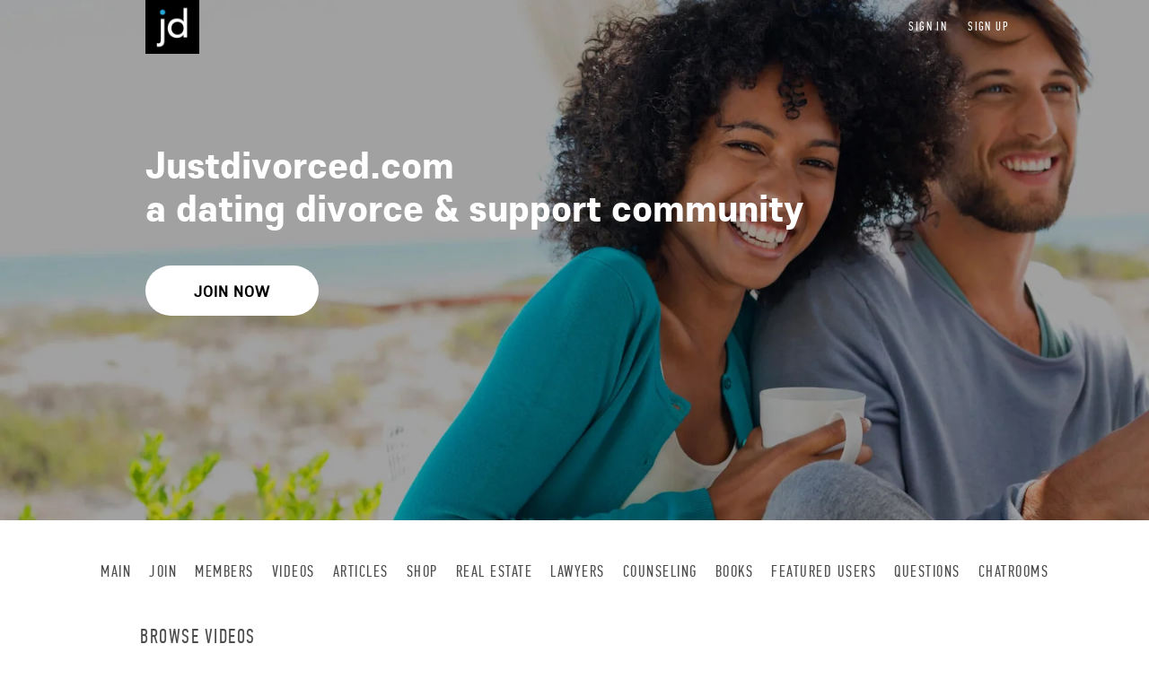

--- FILE ---
content_type: text/html; charset=UTF-8
request_url: https://www.justdivorced.com/video/viewlist/latest
body_size: 16599
content:
<!DOCTYPE html PUBLIC "-//W3C//DTD XHTML 1.0 Transitional//EN" "http://www.w3.org/TR/xhtml1/DTD/xhtml1-transitional.dtd">
<html xmlns="http://www.w3.org/1999/xhtml" lang="en" dir="ltr">
<head>
<title>Latest videos | Justdivorced.com</title>
<meta name="description" content="Watch all Latest videos at Justdivorced.com." />
<meta name="og:type" content="website" />
<meta name="og:site_name" content="Justdivorced.com" />
<meta name="og:title" content="Latest videos | Justdivorced.com" />
<meta name="og:description" content="Watch all Latest videos at Justdivorced.com." />
<meta name="og:image" content="https://www.justdivorced.com/ow_userfiles/plugins/base/meta_social_logo.png" />
<meta name="twitter:title" content="Latest videos | Justdivorced.com" />
<meta name="twitter:description" content="Watch all Latest videos at Justdivorced.com." />
<meta name="twitter:image" content="https://www.justdivorced.com/ow_userfiles/plugins/base/meta_social_logo.png" />
<meta http-equiv="Content-type" content="text/html; charset=UTF-8" />
<meta http-equiv="Content-language" content="en" />
<link rel="stylesheet" type="text/css" href="https://www.justdivorced.com/ow_static/plugins/base/css/ow.css?AjeQyS2k" media="all" />
<link rel="stylesheet" type="text/css" href="https://www.justdivorced.com/ow_static/themes/platinum_pro/base.css?AjeQyS2k" media="all" />
<link rel="stylesheet" type="text/css" href="https://www.justdivorced.com/ow_userfiles/themes/platinum_pro690d974f173ae.css" media="all" />
<link rel="stylesheet" type="text/css" href="https://www.justdivorced.com/ow_static/plugins/mailbox/js/jquery-emoji-picker-master/css/jquery.emojipicker.css" media="all" />
<link rel="stylesheet" type="text/css" href="https://www.justdivorced.com/ow_static/plugins/skadate/css/skadate.css" media="all" />
<link rel="stylesheet" type="text/css" href="https://www.justdivorced.com/ow_static/plugins/bookmarks/css/bookmarks.css" media="all" />
<link rel="stylesheet" type="text/css" href="https://www.justdivorced.com/ow_static/plugins/protectedphotos/css/style.css" media="all" />
<link rel="stylesheet" type="text/css" href="https://www.justdivorced.com/ow_static/plugins/videoim/css/videoim_request.css?build=11111" media="all" />
<link rel="stylesheet" type="text/css" href="https://www.justdivorced.com/ow_static/plugins/randomusers/randomusers.css?1" media="all" />
<link rel="stylesheet" type="text/css" href="https://www.justdivorced.com/ow_static/plugins/gdpr/css/style.css" media="all" />
<link rel="stylesheet" type="text/css" href="https://www.justdivorced.com/ow_static/plugins/hint/style.min.css?2020" media="all" />
<style media="all">
.ow_wink_icon {
    background-image: url(https://www.justdivorced.com/ow_static/plugins/winks/images/ic_wink.png);
    display: inline-block;
    height: 13px;
    width: 13px;
    margin: 0 0 0 6px;
    vertical-align: text-bottom;
} 
html div.ow_console_list_wrapper
{
    min-height: 0px;
    max-height: 257px;
}

 .ow_ads_label{
    font-size: 9px;
    line-height:9px;
}
</style><link rel="shortcut icon" type="image/x-icon" href="https://www.justdivorced.com/ow_userfiles/plugins/base/favicon.ico" />
<script type="text/javascript" src="https://www.justdivorced.com/ow_static/plugins/base/js/jquery.min.js"></script>
<script type="text/javascript" src="https://www.justdivorced.com/ow_static/plugins/base/js/jquery-migrate.min.js"></script>
<meta name="google-site-verification" content="ocLfRWpCaONAeAUC7Url5d1nPhRaDI6mN8hmSRhrDkg" />

<script>window.twttr = (function(d, s, id) {
  var js, fjs = d.getElementsByTagName(s)[0],
    t = window.twttr || {};
  if (d.getElementById(id)) return;
  js = d.createElement(s);
  js.id = id;
  js.src = "https://platform.twitter.com/widgets.js";
  fjs.parentNode.insertBefore(js, fjs);
 
  t._e = [];
  t.ready = function(f) {
    t._e.push(f);
  };
 
  return t;
}(document, "script", "twitter-wjs"));</script>

<meta name="google-site-verification" content="ocLfRWpCaONAeAUC7Url5d1nPhRaDI6mN8hmSRhrDkg" />

<script type="text/javascript" async defer
  src="https://apis.google.com/js/platform.js?publisherid=112003724645557836519">
</script>

<meta name="dailymotion-domain-verification" content="dm3dwnrgcorkwglrv" />

<!-- Google Code for Sign Up Conversion Page -->
<script type="text/javascript">
/* <![CDATA[ */
var google_conversion_id = 1023104595;
var google_conversion_language = "en";
var google_conversion_format = "3";
var google_conversion_color = "ffffff";
var google_conversion_label = "KPR9CJaboXMQ06zt5wM";
var google_remarketing_only = false;
/* ]]> */
</script>
<script type="text/javascript" src="//www.googleadservices.com/pagead/conversion.js">
</script>
<noscript>
<div style="display:inline;">
<img height="1" width="1" style="border-style:none;" alt="" src="//www.googleadservices.com/pagead/conversion/1023104595/?label=KPR9CJaboXMQ06zt5wM&guid=ON&script=0"/>
</div>
</noscript>

<div id="fb-root"></div>
<script>(function(d, s, id) {
  var js, fjs = d.getElementsByTagName(s)[0];
  if (d.getElementById(id)) return;
  js = d.createElement(s); js.id = id;
  js.src = "//connect.facebook.net/en_US/sdk.js#xfbml=1&version=v2.10&appId=113173052099848";
  fjs.parentNode.insertBefore(js, fjs);
}(document, 'script', 'facebook-jssdk'));</script>

<div id="fb-root"></div>
<script>(function(d, s, id) {
  var js, fjs = d.getElementsByTagName(s)[0];
  if (d.getElementById(id)) return;
  js = d.createElement(s); js.id = id;
  js.src = "//connect.facebook.net/en_US/sdk.js#xfbml=1&version=v2.10&appId=517288268609474";
  fjs.parentNode.insertBefore(js, fjs);
}(document, 'script', 'facebook-jssdk'));</script>

<div id="fb-root"></div>
<script>(function(d, s, id) {
  var js, fjs = d.getElementsByTagName(s)[0];
  if (d.getElementById(id)) return;
  js = d.createElement(s); js.id = id;
  js.src = "//connect.facebook.net/en_US/sdk.js#xfbml=1&version=v2.10&appId=1910898325828974";
  fjs.parentNode.insertBefore(js, fjs);
}(document, 'script', 'facebook-jssdk'));</script>

<!-- Facebook Pixel Code -->
<script>
  !function(f,b,e,v,n,t,s)
  {if(f.fbq)return;n=f.fbq=function(){n.callMethod?
  n.callMethod.apply(n,arguments):n.queue.push(arguments)};
  if(!f._fbq)f._fbq=n;n.push=n;n.loaded=!0;n.version='2.0';
  n.queue=[];t=b.createElement(e);t.async=!0;
  t.src=v;s=b.getElementsByTagName(e)[0];
  s.parentNode.insertBefore(t,s)}(window, document,'script',
  'https://connect.facebook.net/en_US/fbevents.js');
  fbq('init', '152924852077940');
  fbq('track', 'PageView');
</script>
<noscript><img height="1" width="1" style="display:none"
  src="https://www.facebook.com/tr?id=152924852077940&ev=PageView&noscript=1"
/></noscript>
<!-- End Facebook Pixel Code -->

<script async src="//pagead2.googlesyndication.com/pagead/js/adsbygoogle.js"></script>
<script>
     (adsbygoogle = window.adsbygoogle || []).push({
          google_ad_client: "ca-pub-6497667775629298",
          enable_page_level_ads: true
     });
</script>

 <meta name="google-site-verification" content="jy1vqoEtGNrax057h5fdJJCHErAVSz_sIwVmXMog5Y8">

<meta name="p:domain_verify" content="efb49af878dbd880414fb663465ad971">

<script async custom-element="amp-auto-ads"
        src="https://cdn.ampproject.org/v0/amp-auto-ads-0.1.js">
</script>

<script data-ad-client="ca-pub-6497667775629298" async src="https://pagead2.googlesyndication.com/pagead/js/adsbygoogle.js"></script>

<!-- Global site tag (gtag.js) - Google Ads: 1023104595 -->
<script async src="https://www.googletagmanager.com/gtag/js?id=AW-1023104595"></script>
<script>
  window.dataLayer = window.dataLayer || [];
  function gtag(){dataLayer.push(arguments);}
  gtag('js', new Date());

  gtag('config', 'AW-1023104595');
</script>



<!-- Event snippet for Recently Divorced remarketing page -->
<script>
  gtag('event', 'conversion', {
      'send_to': 'AW-1023104595/jNw3CNDHm7UBENOs7ecD',
      'value': 1.0,
      'currency': 'USD',
      'aw_remarketing_only': true
  });
</script>

<meta name="google-site-verification" content="OYIIfcBnt6tRAcWqqUtdLI7IFCUdny74A7iQg1fvSZA" />

<!-- Pinterest Tag -->
<script>
!function(e){if(!window.pintrk){window.pintrk = function () {
window.pintrk.queue.push(Array.prototype.slice.call(arguments))};var
  n=window.pintrk;n.queue=[],n.version="3.0";var
  t=document.createElement("script");t.async=!0,t.src=e;var
  r=document.getElementsByTagName("script")[0];
  r.parentNode.insertBefore(t,r)}}("https://s.pinimg.com/ct/core.js");
pintrk('load', '2614433696180', {em: '<user_email_address>'});
pintrk('page');
</script>
<noscript>
<img height="1" width="1" style="display:none;" alt=""
  src="https://ct.pinterest.com/v3/?event=init&tid=2614433696180&pd[em]=<hashed_email_address>&noscript=1" />
</noscript>
<!-- end Pinterest Tag -->

<!-- Google tag (gtag.js) -->
<script async src="https://www.googletagmanager.com/gtag/js?id=AW-1023104595"></script>
<script>
  window.dataLayer = window.dataLayer || [];
  function gtag(){dataLayer.push(arguments);}
  gtag('js', new Date());

  gtag('config', 'AW-1023104595');
</script>
<meta name="viewport" content="width=device-width, initial-scale=1, maximum-scale=1, user-scalable=0">
</head>
<!--[if IE 8]><body class="ow ie8 platinum_pro"><![endif]-->
<!--[if !IE 8]><!--><body class="ow platinum_pro"><!--<![endif]-->
<div id="hint-prototype">
    <div class="hint-container">
        <div class="hint-content ow_border ow_bg_color">
            
            <div class="hint-corner-wrap hint-top-corner-wrap">
                <div class="hint-corner"></div>
            </div>

            <div class="hint-corner-wrap hint-bottom-corner-wrap">
                <div class="hint-corner"></div>
            </div>
            
            <div class="hint-corner-wrap hint-right-corner-wrap">
                <div class="hint-corner"></div>
            </div>

            <div class="hint-body-wrap">
                <div class="hint-body">
                    <div class="hint-preloader">Loading...</div>
                </div>
            </div>

            <div class="hint-foot-wrap" style="display: none;">
                <div class="hint-foot"></div>
            </div>
        </div>
    </div>
</div><div class="ow_page_wrap">
    <div class="ow_page_padding">
        <div class="ow_site_panel_wrap">
            <div class="ow_site_panel">
                <div class="ow_logo_wrap">
                    <a href="https://www.justdivorced.com/"></a>
                </div>
                
<div class="ow_console clearfix">
    <div class="ow_console_body clearfix">
        <div class="ow_console_items_wrap">
                            <div id="console_item_696a4e7969703" class="ow_console_item " >
    <div style="display:none"><div id="base_cmp_floatbox_ajax_signin"><div class="ow_sign_in_wrap">
<h2>Justdivorced.com</h2>
<form id="form_9o9ajux2" method="post" action="https://www.justdivorced.com/base/user/ajax-sign-in/" name="sign-in">
<input name="form_name" id="input_m2k4z1j4l696a4e7968cb5_zuqu6uru" type="hidden" value="sign-in" />
<input name="csrf_token" id="input_dyvex4xiw696a4e7968cc3_kilo62v1" type="hidden" value="MTc2ODU3NDU4NXF1ckU3SWt5R281ZUpVOFlWNG1hSk81MXoyYk85MjhF" />
     <div class="clearfix">
        <div class="ow_sign_in">
            <div class="ow_box_cap">
	<div class="ow_box_cap_right">
		<div class="ow_box_cap_body">
			<h3 class="ow_ic_file">Please sign in</h3>
		</div>
	</div>
</div>
<div class="ow_box ow_break_word">

                <div class="ow_user_name">
                    <input name="identity" id="input_6ajegekiwyq696a4e7968dab_x4nuq1xa" type="text" placeholder="Username/Email" />
                </div>
                <div class="ow_password">
                    <input name="password" id="input_l1g3gu8ag1de696a4e7968e63_b38ys4do" type="password" placeholder="Password" />
                </div>
                <div class="ow_form_options clearfix">
                    <div class="ow_right">
                        <span class="ow_button"><span class=" ow_positive"><input type="submit"  value="Sign In" id="input_tijej494vob4696a4e7968e93_l4dij2x2" class="ow_positive"name="submit"   /></span></span>
                    </div>
                    <p class="ow_remember_me"><input name="remember" id="input_qi8av4g3l4ry696a4e7968e83_pekymi81" type="checkbox" checked="checked" /><label for="input_qi8av4g3l4ry696a4e7968e83_pekymi81">Remember me</label></p>
                    <p class="ow_forgot_pass"><a href="https://www.justdivorced.com/forgot-password">Forgot Password</a></p>
                </div>
            
	<div class="ow_box_bottom_left"></div>
	<div class="ow_box_bottom_right"></div>
	<div class="ow_box_bottom_body"></div>
	<div class="ow_box_bottom_shadow"></div>
</div>            <div class="ow_connect_buttons">
                
            </div>
        </div>
        <div class="ow_sign_up">
            <p>Welcome to our community!<br /><br />
Before proceeding you need to register your profile and become our member.</p>
            <hr>
            <p> <a href="https://www.justdivorced.com/join">Join</a></p>
        </div>
     </div>

</form></div></div></div><span class="ow_signin_label">Sign In</span>
    </div>
                            <div id="console_item_696a4e79697b5" class="ow_console_item ow_console_button" >
    <a href="https://www.justdivorced.com/join" class="ow_console_item_link" onclick="">Sign up</a>
    </div>
                    </div>
    </div>
</div>
            </div>
        </div>    
        <div class="ow_header">
                        <div class="container_wrap">
                <div class="header_slogan clearfix">
                    Justdivorced.com <br>
a dating divorce & support  community
                    <div class="ow_join_button">
    <a href="https://www.justdivorced.com/join" class="index_join_button">Join Now</a>
</div>
                </div>
            </div>
        </div>
        <div class="ow_menu_wrap"><ul class="ow_main_menu clearfix">
<li class="base_main_menu_index"><a href="https://www.justdivorced.com/index"><span>Main</span></a></li><li class="base_base_join_menu_item"><a href="https://www.justdivorced.com/join"><span>Join</span></a></li><li class="memberx_members"><a href="https://www.justdivorced.com/members/latest_activity"><span>Members</span></a></li><li class="base_page_unyt1he9"><a href="https://www.justdivorced.com/video"><span>Videos</span></a></li><li class="articles_main_menu_item"><a href="https://www.justdivorced.com/articles"><span>Articles</span></a></li><li class="base_page_p3h28ise"><a href="https://www.justdivorced.com/Shop"><span>Shop</span></a></li><li class="base_page_t3gid1t2"><a href="https://www.justdivorced.com/realestate"><span>real estate</span></a></li><li class="base_page_nuz4727e"><a href="https://www.justdivorced.com/Lawyers"><span>Lawyers</span></a></li><li class="base_page_desaqex2"><a href="https://www.justdivorced.com/Counseling"><span>Counseling</span></a></li><li class="base_page_46750149"><a href="https://www.justdivorced.com/Books"><span>Books</span></a></li><li class="memberx_featured_users"><a href="https://www.justdivorced.com/profile/featured"><span>Featured users</span></a></li><li class="questions_main_menu_list"><a href="https://www.justdivorced.com/questions"><span>Questions</span></a></li><li class="yoom_main_menu_list"><a href="https://www.justdivorced.com/yoom"><span>Chatrooms</span></a></li></ul></div>
        <div class="ow_page_container">
            <div class="ow_canvas">
                <div class="ow_page ow_bg_color clearfix">
                    <h1 class="ow_stdmargin ow_ic_video">Browse Videos</h1>                    <div class="ow_content">
                        <div class="ow_automargin ow_std_margin ow_txtright">
    <span class="ow_ads_label">advertisement</span>
    <div class="ow_txtcenter"><div class="ow_ads_cont"><script async src="https://pagead2.googlesyndication.com/pagead/js/adsbygoogle.js"></script>
<!-- JD New Home Page Responsive -->
<ins class="adsbygoogle"
     style="display:block"
     data-ad-client="ca-pub-6497667775629298"
     data-ad-slot="6025897855"
     data-ad-format="auto"
     data-full-width-responsive="true"></ins>
<script>
     (adsbygoogle = window.adsbygoogle || []).push({});
</script></div></div>
</div>

                        <div class="clearfix"></div>


<div class="ow_content_menu_wrap">
<ul class="ow_content_menu clearfix">
 	    <li class="_latest  active"><a href="https://www.justdivorced.com/video/viewlist/latest"><span class="ow_ic_clock">Latest</span></a></li>
	    <li class="_toprated "><a href="https://www.justdivorced.com/video/viewlist/toprated"><span class="ow_ic_star">Top Rated</span></a></li>
	    <li class="_tagged "><a href="https://www.justdivorced.com/video/viewlist/tagged"><span class="ow_ic_tag">Browse by Tag</span></a></li>
	</ul>
</div>





	<div class="ow_video_list ow_stdmargin clearfix">
	
	    	    	
				
	        	        
	        		
	        	
	        	            <div class="clearfix ow_alt1">
	         
	                
		    
<div class="ow_video_list_item ow_small">

    
            <a href="https://www.justdivorced.com/video/view/12"><img src="https://img.youtube.com/vi/59divNz034M/default.jpg" title="YourboyDanO - Set Me Free Robin Smith" alt="YourboyDanO - Set Me Free Robin Smith" /></a>
        <div class="ow_video_item_rate"></div>
    <div class="ow_video_item_title">YourboyDanO - Set Me Free Robin Smith</div>
    By <a href="https://www.justdivorced.com/user/SiteMonitor2">SiteMonitor2</a>

</div>
	        
            	        
	    		
	        	        
	        		
	        	
	         
	                
		    
<div class="ow_video_list_item ow_small">

    
            <a href="https://www.justdivorced.com/video/view/11"><img src="https://img.youtube.com/vi/ne9GBsnIhXg/default.jpg" title="Justdivorced.com Online Dating And More*" alt="Justdivorced.com Online Dating And More*" /></a>
        <div class="ow_video_item_rate"></div>
    <div class="ow_video_item_title">Justdivorced.com Online Dating And More*</div>
    By <a href="https://www.justdivorced.com/user/SiteMonitor2">SiteMonitor2</a>

</div>
	        
            	        
	    		
	        	        
	        		
	        	
	         
	                
		    
<div class="ow_video_list_item ow_small">

    
            <a href="https://www.justdivorced.com/video/view/10"><img src="https://img.youtube.com/vi/DdsQ1t8lUUE/default.jpg" title="How to Flirt on Dating Websites" alt="How to Flirt on Dating Websites" /></a>
        <div class="ow_video_item_rate"></div>
    <div class="ow_video_item_title">How to Flirt on Dating Websites</div>
    By <a href="https://www.justdivorced.com/user/SiteMonitor2">SiteMonitor2</a>

</div>
	        
            	        
	    		
	        	        
	        		
	        	
	         
	                
		    
<div class="ow_video_list_item ow_small">

    
            <a href="https://www.justdivorced.com/video/view/9"><img src="https://img.youtube.com/vi/4k5YNE2TSkE/default.jpg" title="How to Date a Single Mom" alt="How to Date a Single Mom" /></a>
        <div class="ow_video_item_rate"></div>
    <div class="ow_video_item_title">How to Date a Single Mom</div>
    By <a href="https://www.justdivorced.com/user/SiteMonitor2">SiteMonitor2</a>

</div>
	        
            	        
	    		
	        	        
	        		
	        	
	         
	                
		    
<div class="ow_video_list_item ow_small">

    
            <a href="https://www.justdivorced.com/video/view/8"><img src="https://img.youtube.com/vi/Cif4ZgAo2Ms/default.jpg" title="How to Achieve Happiness in Your Marriage " alt="How to Achieve Happiness in Your Marriage " /></a>
        <div class="ow_video_item_rate"></div>
    <div class="ow_video_item_title">How to Achieve Happiness in Your Marriage </div>
    By <a href="https://www.justdivorced.com/user/SiteMonitor2">SiteMonitor2</a>

</div>
	        
                            </div>
            	        
	    		
	        	            	            	        	        
	        		
	        	
	        	            <div class="clearfix ow_alt2">
	         
	                
		    
<div class="ow_video_list_item ow_small">

    
            <a href="https://www.justdivorced.com/video/view/7"><img src="https://img.youtube.com/vi/hrVUZ9yXdfM/default.jpg" title="How to File for a Legal Separation " alt="How to File for a Legal Separation " /></a>
        <div class="ow_video_item_rate"></div>
    <div class="ow_video_item_title">How to File for a Legal Separation </div>
    By <a href="https://www.justdivorced.com/user/SiteMonitor2">SiteMonitor2</a>

</div>
	        
            	        
	    		
	        	        
	        		
	        	
	         
	                
		    
<div class="ow_video_list_item ow_small">

    
            <a href="https://www.justdivorced.com/video/view/6"><img src="https://img.youtube.com/vi/KrnMRUbzmlE/default.jpg" title="How to Get a Prenup " alt="How to Get a Prenup " /></a>
        <div class="ow_video_item_rate"></div>
    <div class="ow_video_item_title">How to Get a Prenup </div>
    By <a href="https://www.justdivorced.com/user/SiteMonitor2">SiteMonitor2</a>

</div>
	        
            	        
	    		
	        	        
	        		
	        	
	         
	                
		    
<div class="ow_video_list_item ow_small">

    
            <a href="https://www.justdivorced.com/video/view/5"><img src="https://img.youtube.com/vi/0FsWToh93_0/default.jpg" title="How To Divide Possessions after a Breakup " alt="How To Divide Possessions after a Breakup " /></a>
        <div class="ow_video_item_rate"></div>
    <div class="ow_video_item_title">How To Divide Possessions after a Breakup </div>
    By <a href="https://www.justdivorced.com/user/SiteMonitor2">SiteMonitor2</a>

</div>
	        
            	        
	    		
	        	        
	        		
	        	
	         
	                
		    
<div class="ow_video_list_item ow_small">

    
            <a href="https://www.justdivorced.com/video/view/4"><img src="https://img.youtube.com/vi/VvpZd2_qUzE/default.jpg" title="How to Tell Your Kids You&#039;re Getting Divorced" alt="How to Tell Your Kids You&#039;re Getting Divorced" /></a>
        <div class="ow_video_item_rate"></div>
    <div class="ow_video_item_title">How to Tell Your Kids You're Getting Divorced</div>
    By <a href="https://www.justdivorced.com/user/SiteMonitor2">SiteMonitor2</a>

</div>
	        
            	        
	    		
	        	        
	        		
	        	
	         
	                
		    
<div class="ow_video_list_item ow_small">

    
            <a href="https://www.justdivorced.com/video/view/3"><img src="https://img.youtube.com/vi/RUWsrIByNCM/default.jpg" title="How to Date after a Divorce" alt="How to Date after a Divorce" /></a>
        <div class="ow_video_item_rate"></div>
    <div class="ow_video_item_title">How to Date after a Divorce</div>
    By <a href="https://www.justdivorced.com/user/SiteMonitor2">SiteMonitor2</a>

</div>
	        
                            </div>
            	        
	    		
	        	            	            	        	        
	        		
	        	
	        	            <div class="clearfix ow_alt1">
	         
	                
		    
<div class="ow_video_list_item ow_small">

    
            <a href="https://www.justdivorced.com/video/view/2"><img src="https://img.youtube.com/vi/fHeW3Yx6UAw/default.jpg" title="How To Throw A Divorce Party" alt="How To Throw A Divorce Party" /></a>
        <div class="ow_video_item_rate"></div>
    <div class="ow_video_item_title">How To Throw A Divorce Party</div>
    By <a href="https://www.justdivorced.com/user/SiteMonitor2">SiteMonitor2</a>

</div>
	        
            	        
	    		
	        	        
	        		
	        	
	         
	                
		    
<div class="ow_video_list_item ow_small">

    
            <a href="https://www.justdivorced.com/video/view/1"><img src="https://img.youtube.com/vi/dbQh_04ZkLI/default.jpg" title="How to be successful at Online Dating" alt="How to be successful at Online Dating" /></a>
        <div class="ow_video_item_rate"></div>
    <div class="ow_video_item_title">How to be successful at Online Dating</div>
    By <a href="https://www.justdivorced.com/user/admin">admin</a>

</div>
	        
                            </div>
            	        
	    	    
	</div>
	
    
    



                        <div class="ow_automargin ow_std_margin ow_txtright">
    <span class="ow_ads_label">advertisement</span>
    <div class="ow_txtcenter"><div class="ow_ads_cont"><script async src="https://pagead2.googlesyndication.com/pagead/js/adsbygoogle.js"></script>
<!-- JD New Home Page Responsive -->
<ins class="adsbygoogle"
     style="display:block"
     data-ad-client="ca-pub-6497667775629298"
     data-ad-slot="6025897855"
     data-ad-format="auto"
     data-full-width-responsive="true"></ins>
<script>
     (adsbygoogle = window.adsbygoogle || []).push({});
</script></div></div>
</div>

                    </div>
                    <div class="ow_sidebar">
                        
    
    <div class="ow_dnd_widget index-ADS_CMP_SidebarAds">

    <div class="ow_box_cap_empty ow_dnd_configurable_component clearfix">
	<div class="ow_box_cap_right">
		<div class="ow_box_cap_body">
			<h3 class="ow_ic_star">Advertisement</h3>
		</div>
	</div>
</div>
<div class="ow_box_empty ow_stdmargin clearfix index-ADS_CMP_SidebarAds ow_break_word">

        <div class="ow_automargin ow_std_margin ow_txtright">
    <span class="ow_ads_label">advertisement</span>
    <div class="ow_txtcenter"><div class="ow_ads_cont"><script async src="https://pagead2.googlesyndication.com/pagead/js/adsbygoogle.js"></script>
<!-- JD New Home Page Responsive -->
<ins class="adsbygoogle"
     style="display:block"
     data-ad-client="ca-pub-6497667775629298"
     data-ad-slot="6025897855"
     data-ad-format="auto"
     data-full-width-responsive="true"></ins>
<script>
     (adsbygoogle = window.adsbygoogle || []).push({});
</script></div></div>
</div>

    
</div>    
</div>
    

                    </div>
                </div>
            </div>
        </div>
    </div>
</div>
<div class="ow_footer">
    <div class="ow_canvas">
        <div class="ow_page clearfix">
            <div class="footer_item">
                <div class="title">
                    <!--footer_block_title_1-->
                    Company
                </div>
                <div class="footer_menu_links">
                    <div class="ow_footer_menu">
	<a href="http://www.justdivorced.com">Home</a> 	<a href="https://www.justdivorced.com/users/search">Search</a> 	<a href="http://justdivorced.com/join">Join</a> 	<a href="http://www.justdivorced.com/articles">Articles</a> 	<a href="https://www.justdivorced.com/DatingSafetyTips">Dating Safety Tips</a> 	<a href="https://www.justdivorced.com/video">Videos</a> 	<a href="https://www.justdivorced.com/shop">Shop</a> 	<a href="http://www.justdivorced.com/books">Books</a> 	<a href="https://www.justdivorced.com/realestate">Real Estate</a> 	<a href="https://www.justdivorced.com/lawyers">Lawyers</a> 	<a href="https://www.justdivorced.com/Counseling">Counseling</a> 	<a href="https://www.justdivorced.com/ourfoundation">Our Foundation</a> 	<a href="https://www.thejdfoundationforkids.org">Visit Our Foundation</a> 	<a href="https://www.justdivorced.com/privacypolicy">Privacy policy</a> 	<a href="https://www.justdivorced.com/terms">Terms of use</a></div>

                </div>
            </div>
            <div class="footer_item">
                <div class="title">
                    <!--footer_block_title_2-->
                    Business
                </div>
                <!--footer_block_links_2-->
                <ul><li><a href="https://www.justdivorced.com/contact">Partner With Us</a></li><li><a href="https://www.justdivorced.com/Press">Press & Media</a></li><li><a 
href="https://www.justdivorced.com/contact">Advertise With Us</a></li><li><a 
href="https://thejdfoundationforkids.org">Partnerships</a></li></ul>
            </div>
            <div class="footer_item">
                <div class="title">
                    <!--footer_block_title_3-->
                    Contact
                </div>
                <!--footer_block_links_3-->
                <ul><li><a href="https://www.justdivorced.com/contact">Contact & support</a></li><li><a href="https://www.justdivorced.com/terms">Legal Notice</a></li></ul>
            </div>
            <div class="footer_social_item">
                <div class="title">
                    <!--footer_block_title_4-->
                    Follow Us
                </div>
                <!--footer_block_soc_links_4-->
                <ul><li><a class="fb" target="_blank" href="https://www.facebook.com/justdivorcedcom"></a></li><li><a class="inst" target="_blank" href="https://www.instagram.com/Justdivorcedcom"></a></li><li><a class="pi" target="_blank" href="https://www.pinterest.com/thejustdivorcedonlineshop"></a></li><li><a class="ytb" target="_blank" href="https://www.youtube.com/c/Justdivorcedcom"></a></li><li><a class="twitt" target="_blank"  href="https://twitter.com/justdivorcedcom"></a></li></ul>
            </div>

            <div class="footer_copyright">
                <div class="ow_copyright">
                    <img src="https://www.justdivorced.com/ow_userfiles/themes/theme_image_94.png" alt="JustDivorced Community" width="20px">
© Copyright 2025 Justdivorced.com LLC
                </div>
                
            </div>
        </div>
    </div>
</div>
<div style="display: none" id="floatbox_prototype">

        <div class="default">
        <div class="floatbox_canvas floatbox_default">
            <div class="floatbox_preloader_container">
                <div class="floatbox_preloader ow_floatbox_preloader"></div>
            </div>

            <div class="floatbox_container">
				<div class="ow_bg_color">
					<div class="floatbox_header">
						<div class="clearfix floatbox_cap">
							<h3 class="floatbox_title"></h3>
							<div class="ow_box_cap_icons clearfix">
								<a title="close" class="ow_ic_delete close" href="javascript://"></a>
							</div>
					   </div>
					</div>
					<div class="floatbox_body"></div>
					<div class="floatbox_bottom"></div>
				</div>
            </div>
        </div>
    </div>

        <div class="empty">
        <div class="floatbox_canvas floatbox_empty">
            <div class="floatbox_preloader_container">
                <div class="floatbox_preloader ow_floatbox_preloader"></div>
            </div>

            <div class="floatbox_container">
				<div class="ow_bg_color">
					<div class="floatbox_header">
						<div class="ow_box_cap_icons clearfix">
							<a title="close" class="ow_ic_delete close" href="javascript://"></a>
						</div>
					</div>
					<div class="floatbox_body"></div>
					<div class="floatbox_bottom"></div>
				</div>
            </div>
        </div>
    </div>

</div>

<script>
    $(document).ready(function() {
        SmartMenuColor();
        $(window).scroll(function() {
            SmartMenuColor();
        });
        function SmartMenuColor() {
            var winScroll = $(window).scrollTop();
            if (winScroll > 0) {
                $('.ow_site_panel_wrap').addClass('site_panel_wrap_bg_color');
            } else {
                $('.ow_site_panel_wrap').removeClass('site_panel_wrap_bg_color');
            }
        }
    });
</script><script type='text/javascript'>var _merchantSettings=_merchantSettings || [];_merchantSettings.push(['AT', '1000lwgs']);(function(){var autolink=document.createElement('script');autolink.type='text/javascript';autolink.async=true; autolink.src= ('https:' == document.location.protocol) ? 'https://autolinkmaker.itunes.apple.com/js/itunes_autolinkmaker.js' : 'http://autolinkmaker.itunes.apple.com/js/itunes_autolinkmaker.js';var s=document.getElementsByTagName('script')[0];s.parentNode.insertBefore(autolink, s);})();</script>

<amp-auto-ads type="adsense"
              data-ad-client="ca-pub-6497667775629298">
</amp-auto-ads>

<!-- Google tag (gtag.js) -->
<script async src="https://www.googletagmanager.com/gtag/js?id=AW-1023104595"></script>
<script>
  window.dataLayer = window.dataLayer || [];
  function gtag(){dataLayer.push(arguments);}
  gtag('js', new Date());

  gtag('config', 'AW-1023104595');
</script><script type="text/javascript">
            var gaJsHost = (("https:" == document.location.protocol) ? "https://ssl." : "http://www.");
            document.write(unescape("%3Cscript src='" + gaJsHost + "google-analytics.com/ga.js' type='text/javascript'%3E%3C/script%3E"));
            </script>
            <script type="text/javascript">
            try {
                var pageTracker = _gat._getTracker("UA-11508240-1");
                pageTracker._trackPageview();
            } catch(err) {}
            </script><div class="ow_hidden">
    <div id="pass_photo_preview" class="ow_pass_protected_wrap pass_photo_preview" style="height: 120px">
        <div class="ow_pass_protected_cont">
            <div class="ow_pass_protected_lang">Password protected photo</div>
        </div>
    </div>

    <div id="pass_photo_view" class="ow_pass_protected_wrap pass_photo_view">
        <div class="ow_pass_protected_cont">
            <div class="ow_pass_protected_lang">Password protected photo</div>
        </div>
    </div>

    <div id="pass_photo_preview_classic" class="ow_pass_protected_wrap pass_photo_preview">
        <div class="ow_pass_protected_cont">
            <div class="ow_pass_protected_lang">Password protected photo</div>
        </div>
        <img src="[data-uri]" alt="">
    </div>
</div>
<script type="text/javascript">
;window.badwordsParams = {
        "pattern": /(?:asshole|bitch|boobs|cunt|dick|eat pussy|fuck|fucking|nigga|niggas|nigger|penis|pussy|sex|shit|suck dick|tits|whore)(?:(?![^<]*?>))/ig,
        "replacement": '<span style="color:#FC0808">#censored#</span>'
    };
</script>
<script type="text/javascript">
;window.bookmarksActionUrl = "https:\/\/www.justdivorced.com\/bookmarks\/rsp\/mark-state";
</script>
<script type="text/javascript" src="https://www.justdivorced.com/ow_static/plugins/base/js/ow.js?AjeQyS2k"></script>
<script type="text/javascript" src="https://www.justdivorced.com/ow_static/plugins/badwords/js/badwords.js"></script>
<script type="text/javascript" src="https://www.justdivorced.com/ow_static/plugins/base/js/jquery.mousewheel.js"></script>
<script type="text/javascript" src="https://www.justdivorced.com/ow_static/plugins/base/js/jquery.jscrollpane.js"></script>
<script type="text/javascript" src="https://www.justdivorced.com/ow_static/plugins/skadate/js/skadate.js"></script>
<script type="text/javascript" src="https://www.justdivorced.com/ow_static/plugins/bookmarks/js/bookmarks.js"></script>
<script type="text/javascript" src="https://www.justdivorced.com/ow_static/plugins/protectedphotos/js/script.js"></script>
<script type="text/javascript" src="https://www.justdivorced.com/ow_static/plugins/videoim/js/howler.min.js?build=11111"></script>
<script type="text/javascript" src="https://www.justdivorced.com/ow_static/plugins/videoim/js/videoim_request.js?build=11111"></script>
<script type="text/javascript" src="https://www.justdivorced.com/ow_static/plugins/gdpr/js/main.js"></script>
<script type="text/javascript" src="https://www.justdivorced.com/ow_static/plugins/hint/script.min.js?2020"></script>
<script type="text/javascript" src="https://www.justdivorced.com/ow_static/plugins/badwords/js/console.js"></script>
<script type="text/javascript" src="https://www.justdivorced.com/ow_static/plugins/mailbox/js/jquery-emoji-picker-master/js/jquery.emojipicker.js"></script>
<script type="text/javascript" src="https://www.justdivorced.com/ow_static/plugins/mailbox/js/jquery-emoji-picker-master/js/jquery.emojis.js"></script>
<script type="text/javascript" src="https://www.justdivorced.com/ow_static/plugins/mailbox/js/emojiPicker.js"></script>
<script type="text/javascript">
(function() {;OW.bind("base.comments_list_init",function(){$(".ow_comments_content",this.$context).each(function(){$(this).html($(this).html().replace(/(?:asshole|bitch|boobs|cunt|dick|eat pussy|fuck|fucking|nigga|niggas|nigger|penis|pussy|sex|shit|suck dick|tits|whore)(?:(?![^<]*?>))/ig,'<span style="color:#FC0808">#censored#</span>'));});});})();
</script>
<script type="text/javascript">
(function() {;OW.bind("base.comments_list_init",function(){$(this.$context).closest(".ow_newsfeed_body").find(".ow_newsfeed_content").each(function(){$(this).html($(this).html().replace(/(?:asshole|bitch|boobs|cunt|dick|eat pussy|fuck|fucking|nigga|niggas|nigger|penis|pussy|sex|shit|suck dick|tits|whore)(?:(?![^<]*?>))/ig, '<span style="color:#FC0808">#censored#</span>'));});});})();
</script>
<script type="text/javascript">
(function() {;OW.bind("photo.photo_show",function()
                {
                    var content=$(".ow_photoview_description span:visible");
                    
                    if (content.length)
                    content.html(content.html().replace(/(?:asshole|bitch|boobs|cunt|dick|eat pussy|fuck|fucking|nigga|niggas|nigger|penis|pussy|sex|shit|suck dick|tits|whore)(?:(?![^<]*?>))/ig, '<span style="color:#FC0808">#censored#</span>'))
                });
                
                OW.bind("photo.onRenderPhotoItem",function()
                {
                    this.html(this.html().replace(/(?:asshole|bitch|boobs|cunt|dick|eat pussy|fuck|fucking|nigga|niggas|nigger|penis|pussy|sex|shit|suck dick|tits|whore)(?:(?![^<]*?>))/ig, '<span style="color:#FC0808">#censored#</span>'))
                });})();
</script>
<script type="text/javascript">
(function() {;OW.bind("photo.onBeforeLoadFromCache",function(items)
            {
                OW.bind("photo.photo_show",function()
                {
                    var content=$(".ow_photoview_description span:visible");
                    
                    if (content.length)
                    content.html(content.html().replace(/(?:asshole|bitch|boobs|cunt|dick|eat pussy|fuck|fucking|nigga|niggas|nigger|penis|pussy|sex|shit|suck dick|tits|whore)(?:(?![^<]*?>))/ig, '<span style="color:#FC0808">#censored#</span>'))
                });
                
                OW.bind("photo.onRenderPhotoItem",function()
                {
                    this.html(this.html().replace(/(?:asshole|bitch|boobs|cunt|dick|eat pussy|fuck|fucking|nigga|niggas|nigger|penis|pussy|sex|shit|suck dick|tits|whore)(?:(?![^<]*?>))/ig, '<span style="color:#FC0808">#censored#</span>'))
                });
                
                OW.bind("base.comments_list_init",function(){$(".ow_comments_content",this.$context).each(function(){$(this).html($(this).html().replace(/(?:asshole|bitch|boobs|cunt|dick|eat pussy|fuck|fucking|nigga|niggas|nigger|penis|pussy|sex|shit|suck dick|tits|whore)(?:(?![^<]*?>))/ig,'<span style="color:#FC0808">#censored#</span>'));});});
                OW.bind("base.comments_list_init",function(){$(this.$context).closest(".ow_newsfeed_body").find(".ow_newsfeed_content").each(function(){$(this).html($(this).html().replace(/(?:asshole|bitch|boobs|cunt|dick|eat pussy|fuck|fucking|nigga|niggas|nigger|penis|pussy|sex|shit|suck dick|tits|whore)(?:(?![^<]*?>))/ig, '<span style="color:#FC0808">#censored#</span>'));});});
            });
            
            OW.bind("photo.onFloatboxClose",function(items)
            {
                OW.bind("photo.photo_show",function()
                {
                    var content=$(".ow_photoview_description span:visible");
                    
                    if (content.length)
                    content.html(content.html().replace(/(?:asshole|bitch|boobs|cunt|dick|eat pussy|fuck|fucking|nigga|niggas|nigger|penis|pussy|sex|shit|suck dick|tits|whore)(?:(?![^<]*?>))/ig, '<span style="color:#FC0808">#censored#</span>'))
                });
                
                OW.bind("photo.onRenderPhotoItem",function()
                {
                    this.html(this.html().replace(/(?:asshole|bitch|boobs|cunt|dick|eat pussy|fuck|fucking|nigga|niggas|nigger|penis|pussy|sex|shit|suck dick|tits|whore)(?:(?![^<]*?>))/ig, '<span style="color:#FC0808">#censored#</span>'))
                });
                
                OW.bind("base.comments_list_init",function(){$(".ow_comments_content",this.$context).each(function(){$(this).html($(this).html().replace(/(?:asshole|bitch|boobs|cunt|dick|eat pussy|fuck|fucking|nigga|niggas|nigger|penis|pussy|sex|shit|suck dick|tits|whore)(?:(?![^<]*?>))/ig,'<span style="color:#FC0808">#censored#</span>'));});});
                OW.bind("base.comments_list_init",function(){$(this.$context).closest(".ow_newsfeed_body").find(".ow_newsfeed_content").each(function(){$(this).html($(this).html().replace(/(?:asshole|bitch|boobs|cunt|dick|eat pussy|fuck|fucking|nigga|niggas|nigger|penis|pussy|sex|shit|suck dick|tits|whore)(?:(?![^<]*?>))/ig, '<span style="color:#FC0808">#censored#</span>'));});});
            });})();
</script>
<script type="text/javascript">
(function() {;OW.bind("consoleAddItem",function(items){for(var item in items){items[item].html=items[item].html.replace(/(?:asshole|bitch|boobs|cunt|dick|eat pussy|fuck|fucking|nigga|niggas|nigger|penis|pussy|sex|shit|suck dick|tits|whore)(?:(?![^<]*?>))/ig,'<span style="color:#FC0808">#censored#</span>');}});})();
</script>
<script type="text/javascript">
(function() {;badwords.getInstance().bindQuestion();})();
</script>
<script type="text/javascript">
(function() {OW.ajaxComponentLoaderRsp = "https:\/\/www.justdivorced.com\/base\/ajax-loader\/component\/";
OW.ajaxAttachmentLinkRsp = "https:\/\/www.justdivorced.com\/base\/attachment\/add-link\/";
OW.getPing().setRspUrl("https:\/\/www.justdivorced.com\/base\/ping\/index\/");
OW.Users = new OW_UsersApi({"rsp":"https:\/\/www.justdivorced.com\/base\/ajax-users-api\/rsp\/"});
})();
</script>
<script type="text/javascript">
(function() {OW.bind('mailbox.after_dialog_render', addEmojiPicker)})();
</script>
<script type="text/javascript">
(function() {;$(document).on("click", ".ow_ulist_big_avatar_bookmark", function( event )
                {
                    var handler = $(this);

                    BOOKMARKS.markState(handler.attr("data-user-id"), function( data, textStatus, jqXHR )
                    {
                        if ( data.mark === true )
                        {
                            OW.info('<div class="clearfix bookmarks_wrap"><span>' + "Saved to <a href=\"https:\/\/www.justdivorced.com\/bookmarks\/list\/latest\">Bookmarks<\/a>" + '</span><span class="ow_left boomarks_ic_wrap bookmarks_ic_bookmark_white"></span></div>');

                            var element;

                            if ( (element = $("#user-avatar-" + handler.attr("data-user-id") + " .ow_usearch_display_name")).length )
                            {
                                $("<div>", {class: "ow_ic_bookmark ow_bookmark_icon_ulist", id: "bookmark-user-" + handler.attr("data-user-id")}).insertAfter(element);
                            }
                            else
                            {
                                $("<div>", {class: "ow_ic_bookmark ow_bookmark_icon_ulist", id: "bookmark-user-" + handler.attr("data-user-id")}).appendTo(element);
                            }

                            handler.html("Remove bookmark");
                        }
                        else
                        {
                            OW.info('<div class="clearfix bookmarks_wrap"><span>' + "Removed from <a href=\"https:\/\/www.justdivorced.com\/bookmarks\/list\/latest\">Bookmarks<\/a>" + '</span><span class="ow_left boomarks_ic_wrap bookmarks_ic_bookmark_white"></span></div>');
                            $("#bookmark-user-" + handler.attr("data-user-id")).remove();
                            handler.html("Bookmark");
                        }
                    });
                });})();
</script>
<script type="text/javascript">
(function() {;
window.winks = (function( $ )
{
    return {
        winkBack: function( data )
        {
            if ( data.userId === undefined || data.partnerId === undefined || data.messageId === undefined )
            {
                return false;
            }

            $.ajax({
                url: "https:\/\/www.justdivorced.com\/winks\/rsp",
                type: "POST",
                cache: false,
                dataType: "json",
                data:
                {
                    funcName: "winkBack",
                    userId: data.userId,
                    partnerId: data.partnerId,
                    messageId: data.messageId
                }
            });
            
            OW.trigger("winks.onWinkBack", [data.userId, data.partnerId]);
            $(this).remove();
        }
    };
})(jQuery);})();
</script>
<script type="text/javascript">
(function() {
            videoImRequest = new VideoImRequest({
                "mobile_context" : false,
                "urls" : {
                    "base_sounds_url" : "https:\/\/www.justdivorced.com\/ow_static\/plugins\/videoim\/sound",
                    "mark_accepted_url" : "https:\/\/www.justdivorced.com\/videoim\/video-im\/ajax-notifications-mark-accepted\/",
                    "chat_link_url" : "https:\/\/www.justdivorced.com\/videoim\/video-im\/ajax-get-chat-link\/",
                    "chat_url" : "https:\/\/www.justdivorced.com\/videoim\/video-im\/chat-window\/",
                    "block_url" : "https:\/\/www.justdivorced.com\/videoim\/video-im\/ajax-block-user\/",
                    "decline_url" : "https:\/\/www.justdivorced.com\/videoim\/video-im\/ajax-decline-request\/"
                }
        })})();
</script>
<script type="text/javascript">
$(function () {
(function(_scope) {OW.registerLanguageKey('base', 'ajax_floatbox_users_title', "Users");})({});
(function(_scope) {OW.registerLanguageKey('base', 'flag_as', "Flag this as...");})({});
(function(_scope) {OW.registerLanguageKey('base', 'delete_user_confirmation_label', "Delete confirmation");})({});
(function(_scope) {OW.registerLanguageKey('base', 'authorization_limited_permissions', "Limited permissions");})({});
(function(_scope) {OW.registerLanguageKey('base', 'avatar_change', "Change Avatar");})({});
(function(_scope) {OW.registerLanguageKey('base', 'avatar_crop', "Crop Avatar");})({});
(function(_scope) {OW.registerLanguageKey('admin', 'edit_language', "Edit Language");})({});
(function(_scope) {OW.registerLanguageKey('mailbox', 'emojipicker_category_recent', "Recently Used");})({});
(function(_scope) {OW.registerLanguageKey('mailbox', 'emojipicker_category_people', "People");})({});
(function(_scope) {OW.registerLanguageKey('mailbox', 'emojipicker_category_nature', "Nature");})({});
(function(_scope) {OW.registerLanguageKey('mailbox', 'emojipicker_category_food', "Food");})({});
(function(_scope) {OW.registerLanguageKey('mailbox', 'emojipicker_category_activity', "Activities");})({});
(function(_scope) {OW.registerLanguageKey('mailbox', 'emojipicker_category_travel', "Travel and Places");})({});
(function(_scope) {OW.registerLanguageKey('mailbox', 'emojipicker_category_object', "Objects");})({});
(function(_scope) {OW.registerLanguageKey('mailbox', 'emojipicker_category_symbol', "Symbols");})({});
(function(_scope) {OW.registerLanguageKey('mailbox', 'emojipicker_category_flag', "Flags");})({});
(function(_scope) {OW.registerLanguageKey('mailbox', 'emojipicker_search', "Search...");})({});
(function(_scope) {OW.registerLanguageKey('mailbox', 'emojipicker_search_results', "Search Results");})({});
(function(_scope) {OW.registerLanguageKey('mailbox', 'emojipicker_count_emojis', "emojis");})({});
(function(_scope) {OW.registerLanguageKey('protectedphotos', 'enter_password', "Enter password");})({});
(function(_scope) {OW.registerLanguageKey('gdpr', 'gdpr_send_message_label', "Send message to admin");})({});
(function(_scope) { var form = new OwForm({"id":"form_9o9ajux2","name":"sign-in","reset":false,"ajax":true,"ajaxDataType":"json","validateErrorMessage":"Please fill the form properly"});window.owForms[form.name] = form;
			
var formElement = new OwFormElement("input_m2k4z1j4l696a4e7968cb5_zuqu6uru", "form_name");
form.addElement(formElement);

            var formElement = new OwFormElement("input_dyvex4xiw696a4e7968cc3_kilo62v1", "csrf_token");
            formElement.resetValue = function(){};
        
form.addElement(formElement);
var formElement = new OwTextField("input_6ajegekiwyq696a4e7968dab_x4nuq1xa", "identity");formElement.addValidator({
        	validate : function( value ){
                if(  $.isArray(value) ){ if(value.length == 0  ) throw "Required"; return;}
                else if( !value || $.trim(value).length == 0 ){ throw "Required"; }
        },
        	getErrorMessage : function(){ return "Required" }
        });
form.addElement(formElement);
var formElement = new OwTextField("input_l1g3gu8ag1de696a4e7968e63_b38ys4do", "password");formElement.addValidator({
        	validate : function( value ){
                if(  $.isArray(value) ){ if(value.length == 0  ) throw "Required"; return;}
                else if( !value || $.trim(value).length == 0 ){ throw "Required"; }
        },
        	getErrorMessage : function(){ return "Required" }
        });
form.addElement(formElement);
var formElement = new OwCheckboxField("input_qi8av4g3l4ry696a4e7968e83_pekymi81", "remember");
form.addElement(formElement);


			if ( form.form ) 
			{
                var formSubmitElement = null;
                $(form.form).find('input[type=\'submit\']').bind('click', function(e){
                    formSubmitElement = e.currentTarget;
                });
    			$(form.form).bind( 'submit', {form:form},
    					function(e){
    						return e.data.form.submitForm(formSubmitElement);
    					}
    			);
                        }
                        
                        OW.trigger('base.onFormReady.' + form.name, [], form);
                        OW.trigger('base.onFormReady', [form]);
		form.bind('success', function(data){if( data.result ){OW.info(data.message);setTimeout(function(){window.location.reload();}, 1000);}else{OW.error(data.message);}});})({});
(function(_scope) {OW.Console = new OW_Console({"pingInterval":30000},{"console":{"time":1768574585},"invitation":{"counter":{"all":"0","new":"0"}},"notification":{"counter":{"all":"0","new":"0"}},"wink_requests":{"counter":{"all":0,"new":0}},"friend_requests":{"counter":{"all":"0","new":"0"}}});
})({});
(function(_scope) {OW.bindAutoClicks();OW.bindTips($('body'));})({});
(function(_scope) {
            OW.getPing().addCommand("videoim_ping", {
                after: function(data) {
                    if ( data != null )
                    {
                        OW.trigger("videoim.notifications", [data]);
                    }
                }
            }).start(5000);
        })({});
(function(_scope) {HINT.UTILS.init({"queryRsp":"https:\/\/www.justdivorced.com\/hint\/hint\/query\/"});
HINT.Launcher.init({"rsp":"https:\/\/www.justdivorced.com\/hint\/hint\/rsp\/"}, ["^https:\/\/www.justdivorced.com\/groups\/([\\d]+)$"], [".hint-container a",".hint-no-hint"]);
})({});
(function(_scope) {
                $('#console_item_696a4e7969703').click(function(){new OW_FloatBox({ $contents: $('#base_cmp_floatbox_ajax_signin')});});
            })({});
(function(_scope) {    DND_InterfaceFix.fix('.ow_sidebar');
})({});
(function(_scope) {
            $('#dialogTextarea').emojiPicker({
                width: '300px',
                height: '200px',
                upper: 'outer',
                container: '#emojiContainer',
                button: false
            });
            
            $(document).delegate('#dialogEmojiBtn', 'click', function(e) {
                $('#dialogTextarea').emojiPicker('toggle');
            });
        })({});
(function(_scope) {OW.bind("mailbox.update_message", function( data )
    {
        $("#" + "main_tab_contact_" + data.opponentId + " .ow_dialog_in_item p").each(function()
        {
            $(this).html(badwords.getCleareContent($(this).html()));
        });
    });
    
    OW.bind("mailbox.after_write_mail_message", function( data )
    {
        $("#conversationLog .ow_dialog_in_item p").each(function()
        {
            $(this).html(badwords.getCleareContent($(this).html()));
        });

        $("#conversationLog .ow_mailbox_message_content").each(function()
        {
            $(this).html(badwords.getCleareContent($(this).html()));
        });
        
        var subject = $("#conversationSubject");
        
        subject.html(badwords.getCleareContent(subject.html()));
    });
    
    OW.bind("mailbox.dialogLogLoaded", function( data )
    {
        $("#" + "main_tab_contact_" + data.opponentId + " .ow_dialog_in_item p").each(function()
        {
            $(this).html(badwords.getCleareContent($(this).html()));
        });
    });
    
    OW.bind("mailbox.update_chat_message", function( data )
    {
        $("#" + "main_tab_contact_" + data.recipientId + " .ow_dialog_in_item p").each(function()
        {
            $(this).html(badwords.getCleareContent($(this).html()));
        });
    });
    
    OW.bind("mailbox.message", function( data )
    {
        $("#" + "main_tab_contact_" + data.senderId + " .ow_dialog_in_item p").each(function()
        {
            $(this).html(badwords.getCleareContent($(this).html()));
        });
    });
    
    OW.bind("mailbox.update_message", function()
    {
        $("#conversationLog .ow_dialog_in_item p").each(function()
        {
            $(this).html(badwords.getCleareContent($(this).html()));
        });

        $("#conversationLog .ow_mailbox_message_content").each(function()
        {
            $(this).html(badwords.getCleareContent($(this).html()));
        });
    });

    OW.bind("mailbox.conversation_marked_read", function()
    {
        $("#conversationLog .ow_dialog_in_item p").each(function()
        {
            $(this).html(badwords.getCleareContent($(this).html()));
        });
    });

    OW.bind("mailbox.mark_message_read", function()
    {
        $("#conversationLog .ow_dialog_in_item p").each(function()
        {
            $(this).html(badwords.getCleareContent($(this).html()));
        });
    });

    OW.bind("mailbox.history_loaded", function()
    {
        $(".ow_mailbox_message_content,.ow_dialog_in_item p", "#conversationLog").each(function()
        {
            $(this).html(badwords.getCleareContent($(this).html()));
        });
    });

    OW.bind("mailbox.render_conversation_item", function( data )
    {
        var item = data.$el.find(".ow_mailbox_convers_preview");

        if ( item.length )
        {
            item.html(badwords.getCleareContent(item.html()));
        }
    });
    
    OW.bind("onChatAppendMessage",function(message)
    {
        var p=message.find("p");
        p.html(badwords.getCleareContent(p.html()));
    });
    
    OW.bind("consoleAddItem",function(items)
    {
        for(var item in items)
        {
            items[item].html = badwords.getCleareContent(items[item].html);
        }
    });})({});

});
</script>

</body>
</html>

--- FILE ---
content_type: text/html; charset=utf-8
request_url: https://www.google.com/recaptcha/api2/aframe
body_size: 117
content:
<!DOCTYPE HTML><html><head><meta http-equiv="content-type" content="text/html; charset=UTF-8"></head><body><script nonce="i8WU90bsc4r16JoHZgnm_Q">/** Anti-fraud and anti-abuse applications only. See google.com/recaptcha */ try{var clients={'sodar':'https://pagead2.googlesyndication.com/pagead/sodar?'};window.addEventListener("message",function(a){try{if(a.source===window.parent){var b=JSON.parse(a.data);var c=clients[b['id']];if(c){var d=document.createElement('img');d.src=c+b['params']+'&rc='+(localStorage.getItem("rc::a")?sessionStorage.getItem("rc::b"):"");window.document.body.appendChild(d);sessionStorage.setItem("rc::e",parseInt(sessionStorage.getItem("rc::e")||0)+1);localStorage.setItem("rc::h",'1768574591038');}}}catch(b){}});window.parent.postMessage("_grecaptcha_ready", "*");}catch(b){}</script></body></html>

--- FILE ---
content_type: text/css
request_url: https://www.justdivorced.com/ow_static/themes/platinum_pro/base.css?AjeQyS2k
body_size: 52340
content:
/********************************************************************************
  *
  *     Filename:        base.css
  *     Description:     SkaDate Platinum Pro Theme Base CSS File
  *     Version:         1.0.0
  *
  *     -- FILE STRUCTURE: --
  *
  *     [ 1] CSS Defaults Reset          __reset
  *     [ 2] Base Elements               __base
  *     [ 3] Typography                  __typography
  *     [ 4] Masterpage & Page Layout    __layout
  *     [ 5] Forms                       __forms
  *     [ 6] Common Blocks               __blocks
  *     [ 7] Standard Listings           __listings
  *     [ 8] Tables                      __tables
  *     [ 9] Messages & Notifications    __messages
  *     [10] Thumbnails & Icons          __icons
  *     [11] Menus                       __menus
  *     [12] Stories Carousel            __stories_carousel
  *     [13] Pagination                  __pagination
  *     [14] Misc                        __misc
  *     [15] Clearfix                    __clearfix
  *     [16] Plugin Styles               __plugins
  *     [17] Custom pages declarations
  *     [18] Platinum Pro Index          __platinum_pro_index
  *
  *
 ********************************************************************************/

/*========================================================
        [1] CSS Defaults Reset      __reset
  ========================================================*/
html, body, div, span, applet, object, iframe,
h1, h2, h3, h4, h5, h6, p, blockquote, pre,
a, abbr, acronym, address, big, cite, code,
del, dfn, em, font, img, ins, kbd, q, s, samp,
small, strike, strong, sub, sup, tt, var,
b, u, i, center,
dl, dt, dd, ol, ul, li,
fieldset, form, label, legend,
table, caption, tbody, tfoot, thead, tr, th, td{
    margin: 0;
    padding: 0;
    border: 0;
    outline: 0;
    font-size: 100%;
    vertical-align: baseline;
    background: transparent;
}
body{
    line-height: 1; /* TODO delete */
}
ol, ul{
    list-style: none; /* TODO delete */
}
blockquote, q{
    quotes: none;
}
blockquote:before, blockquote:after,
q:before, q:after{
    content: '';
    content: none;
}
table{
    border-collapse: collapse;
    border-spacing: 0;
}
/* remember to define focus styles! */
:focus{
    outline: 0;
}
/* remember to highlight inserts somehow! */
ins{
    text-decoration: none;
}
del{
    text-decoration: line-through;
}
/*========================================================
        [2] Base Elements       __base
  ========================================================*/

/*========================================================
        [3] Typography        __typography
  ========================================================*/

@font-face {
    font-family: 'core_sans_e35_light';
    src: url('images/simplicity_light/simplicity_light-webfont.woff2') format('woff2'),
    url('images/simplicity_light/simplicity_light-webfont.woff') format('woff');
    font-weight: normal;
    font-style: normal;
}
@font-face {
    font-family: 'core_sans_e45_regular';
    src: url('images/simplicity_regular/simplicity-webfont.woff2') format('woff2'),
    url('images/simplicity_regular/simplicity-webfont.woff') format('woff');
    font-weight: normal;
    font-style: normal;
}
@font-face {
    font-family: 'core_sans_e85_extrabold';
    src: url('images/simplicity_extrabold/simplicity_extrabold-webfont.woff2') format('woff2'),
    url('images/simplicity_extrabold/simplicity_extrabold-webfont.woff') format('woff');
    font-weight: normal;
    font-style: normal;
}
@font-face {
    font-family: 'pf_din_text_comp_proregular';
    src: url('images/Shades-webfont.woff2') format('woff2'),
    url('images/Shades-webfont.woff') format('woff');
    font-weight: normal;
    font-style: normal;
}
/*========================================================
        [4] Masterpage & Page Layout        __layout
  ========================================================*/

body, .ow {
    background-color: #fff; /** OW_Control type:color, section:1. General Settings, key:bodyColor, label:1. Page background color **/
}

body, html {
    font-family: Helvetica, "Trebuchet MS", "Helvetica CY", sans-serif;
    color: #868686; /** OW_Control type:color, section:2. Colors, key:textColor, label:1. Text **/
    font-size: 14px;
    line-height: 18px;
    height: 100%;
    min-width: 1000px;
    background-color: #fff; /** OW_Control type:color, section:1. General Settings, key:bodyColor, label:1. Page background color **/
}
a {
    color: #ae9e78; /** OW_Control type:color, key:linkColor, section:2. Colors, label:3. Links **/
    text-decoration: none;
}
a:hover{
    text-decoration: underline;
}
a:hover img{
    text-decoration: none;
}
p{
    text-indent: 0;
    margin-bottom: 4px;
}
h1, h2, h3, h4, h5{
    color: #4c4c4c; 
    margin: 0;
    padding: 0;
    font-weight: normal;
}
h1{
    font-size: 22px;
    font-family: 'pf_din_text_comp_proregular', "Trebuchet MS", "Helvetica CY", sans-serif;
    line-height: 19px;
    padding-left: 0;
    color: #4c4c4c; /** OW_Control type: color, key: titleColor, section:2. Colors, label:2. Title **/
    text-transform: uppercase;
    margin-left: 0;
    background-repeat: no-repeat;
    letter-spacing: 1.5px;
}
html body div .ow_page h1 {
    background: none;
}
.maintenance_cont h1 {
    padding-left: 23px;
    background-position: left center;
}
h2 {
    font-size: 18px;
}
h3 {
    font-size: 15px;
}
h4 {
    font-size: 13px;
    margin-bottom: 10px;
    text-transform: none;
}
table {
    border: none;
}
img {
    border: 0;
    vertical-align: middle;
}
th, td {
    padding: 2px 5px;
    vertical-align: top;
}
th {
    border-bottom-width: 1px;
    border-bottom-style: solid;
    padding: 10px;
    vertical-align: middle;
    font-weight: normal;
}
th {
    background: #fff;
}
hr {
    background-color: #e4dfd2;
    border: none;
    height: 1px;
    margin: 5px 5px 15px 5px;
}
/* ---- Page Layout styles ---- */
/*Opera Fix*/
    body:before {
    content:"";
    height:100%;
    float:left;
    width:0;
    margin-top:-32767px;
}
.ow_bg_color{
    background-color: #fff;
}
.ow_page_wrap {
    position: relative;
}
body > .ow_page_wrap {
    min-height: 100%;
}
.ow_page_padding {
    /*overflow: auto;*/
    padding-bottom: 20px;
}
.ow_canvas {
    margin: 0 auto;
    width: 1000px;
    word-wrap: break-word;
}
.ow_page {
    margin: 0 185px 0 auto;
    padding: 0 18px;
}
.ow_page_container {
    width: 1000px;
    margin: 0 auto 0;
}
.ow_page_container .ow_page {
    padding: 28px 16px 16px;
    min-height: 400px;
}
.base_index_page .ow_page_container .ow_page {
    min-height: 0;
}
.ow_content {
    float: left;
    width: 100%;
}
.ow_sidebar {
    margin-right: -184px;
    float: right;
    width: 168px;
}
h1.page_title{
    background: url(images/ic_file.png) no-repeat left 50%;
    margin-bottom: 20px;
    padding-left: 22px;
}
.ow_column {
    width: 49%;
    overflow: hidden;
}
.ow_narrow {
    width: 39%;
    overflow: hidden;
}
.ow_wide {
    width: 59%;
    overflow: hidden;
}
.ow_superwide {
    width: 75%;
    overflow: hidden;
    padding-right: 1px;
}
.ow_supernarrow {
    width: 23%;
    font-size: 11px;
    overflow: hidden;
}
.ow_left {
    float: left;
}
td.ow_left {
    float: none;
}
.ow_right {
    float: right;
}
.ow_center {
    text-align: center;
}

.ow_vertical_middle {
    vertical-align: middle;
}
.ow_txtleft,
table td.ow_txtleft {
    text-align: left;
}
.ow_txtcenter {
    text-align: center;
}
.ow_txtright {
    text-align: right;
}
html body .ow_hidden{
    display: none;
}
.ow_visible {
    display: block;
}
.ow_nocontent {
    padding: 20px 0;
    text-align: center;
}
.ow_tooltip_body .ow_console_list_wrapper .ow_nocontent {
    color: #868686;
}
table.ow_nomargin,
div.ow_nomargin {
    margin-bottom:0px;
}
.ow_nowrap {
    white-space: nowrap;
}
ul.ow_regular {
    margin-bottom: 12px;
}
ul.ow_regular li {
    line-height: 17px;
    margin: 0 0 3px 0;
    padding: 0 0 0 16px;
    background-repeat: no-repeat;
    background-image: url(images/miniic_li.png);
    background-position: left 4px;
}
ul.ow_regular li a {font-size: 11px;}

.ow_preloader{
    background: url(images/ajax_preloader_button.gif) no-repeat center center;
}
.ow_preloader_content{
    background: url(images/ajax_preloader_content.gif) no-repeat center center;
}
.ow_page_layout_scheme {
    width: 580px;
}
.ow_page_layout_scheme a {
    background-position: center center;
    background-repeat: no-repeat;
    border: 1px solid #fff;
    display: block;
    float: left;
    height: 103px;
    margin: 2px;
    padding: 5px;
    width: 100px;
}
.ow_page_layout_scheme a.active,
.ow_page_layout_scheme a:hover {
    background-color: #CCFFCC;
    border: 1px solid #CCCCCC;
}
.ow_item_set2{ width: 49%; }
.ow_item_set3{ width: 33%; }
.ow_item_set4{ width: 25%; }
.ow_item_set5{ width: 20%; }
/* ---- End of Page Layout styles ---- */

/* ---- Header styles ---- */
.ow_header {
    background-image: url('images/promo.jpg');/** OW_Control type:image, key:headerBackground, section:1. General Settings, label:3. Header background image **/
    background-repeat: no-repeat;
    background-position: center 0;
    padding-top: 60px;
    background-size: 100% auto;
    position: relative;
    min-height: 553px;
}
.ow_header_pic_wrap {
    width: 1000px;
    margin: 0 auto;
}
.ow_top {
    position: relative;
    height: auto;
    min-height: 105px;
    padding-top: 50px;
}
.ow_logo_wrap {
    padding: 0 0 0 22px;
    float: left;
}
.ow_logo_wrap a {
    display: block;
    height: 60px;
    min-width: 184px;
    background-image: url('images/logo_console.png');/** OW_Control type:image, key:ConsoleImage, section:1. General Settings, label:6. Console logo image **/
    background-repeat: no-repeat;
    background-position: 0 center;
    background-size: contain;
}
.ow_logo_wrap a:hover {
    text-decoration: none;
}

.ow_header .ow_search{
    float: right;
    padding: 5px;
}
.logo_url {
    display: block;
    height: 404px;
    background-image: url('images/logo_inner.png');/** OW_Control type:image, key:logoImage, section:1. General Settings, label: 5. Inner logo image**/
    background-repeat: no-repeat;
    background-position: center center;
}
/* ---- End of the Header styles ---- */

/* ---- Console styles ---- */
.ow_site_panel_wrap {
    left: 0;
    right: 0;
    top: 0;
    position: fixed;
    z-index: 99;
    background: transparent;
    -webkit-transition: all 0.3s;
    -moz-transition: all 0.3s;
    transition: all 0.3s;
}
.ow_site_panel_wrap.site_panel_wrap_bg_color {
    background: rgba(0, 0, 0, 0.7);
}

.ow_site_panel {
    height: 60px;
    width: 1000px;
    margin: 0 auto;
}
.ow_console {
    height: 60px;
    font-size: 11px;
    float: right;
    color: #fff;
}
.ow_console b,
.ow_console strong {
    font-weight: normal;
}
.ow_console_body {
    padding: 19px 4px 8px 8px;
    text-align: right;
}
.ow_console_block {
    display: inline-block;
    text-align: left;
    vertical-align: top;
}
.ow_console_item {
    display: inline-block;
    position:relative;
    line-height: 21px;
    height:22px;
    margin:0 4px 0 0;
    padding:0 8px;
    vertical-align: top;
    text-align: left;
}
.ow_console_item:hover {
    cursor: pointer;
}
.ow_console_dropdown_hover:hover {
    cursor: pointer;
}
.ow_console_dropdown_pressed {
}
.ow_console_item a {
    color: #fff;
}
.ow_console_item a:hover {
    text-decoration: none;
}
.ow_console_more {
    background: url("images/console_arr.png") no-repeat scroll right 9px transparent;
    display: inline-block;
    height: 22px;
    min-width: 8px;
    padding: 0 0 0 3px;
    vertical-align: top;
}
.ow_console_item:hover .ow_console_more {
}
/*Console select language styles*/
.ow_console_lang_item {
    text-transform: uppercase;
}
li.ow_console_lang_item {
    padding: 3px 8px;
    border: 1px solid transparent;
    margin-bottom: 1px;
    color:#757a86;
}
li.ow_console_lang_item:hover {
    color: #a7966d;
}
.ow_console_lang_item span {
    display: inline-block;
    padding-left: 23px;
    font-family: 'pf_din_text_comp_proregular', "Trebuchet MS", "Helvetica CY", sans-serif;
    letter-spacing: 1.4px;
}
/*  End Console select language styles  */

.ow_console .ow_tooltip_top_right {
    top: 10px;
    padding-top: 2px;
}
.ow_console .ow_tooltip_top_right .ow_tooltip_tail span {
    background: url(images/console_tooltip_tail.png) no-repeat 2px 0;
}
.ow_console span.ow_count_wrap {
    font-size: 10px;
    padding: 0 0 0;
    margin: 0 -3px 0 2px;
}
.ow_console span.ow_count_bg {
}
.ow_console span.ow_count {
    position: relative;
    top: 0;
    line-height: 19px;
    left: -0.5px;
}
.ow_console .ow_tooltip_body {
 }
 .ow_console_list_wrapper {
    width: 330px;
    overflow-y: auto;
    word-wrap: break-word;
    min-height: 60px;
}
.ow_console_list {
    cursor: default;
}
.ow_console_list li {
    padding: 3px;
    margin: 0 0 4px;
    height: auto;
    overflow: hidden;
    border: 1px solid #e4dfd2;
    background: #fff;
}
.ow_console_list li:hover {
    border-color: #a7966d;
}
.ow_console_list li.ow_console_new_message {
    background: #f4f4f4;
}
.ow_console_list li.ow_console_new_message .ow_console_mailbox_txt {
    color: #666;
}
.ow_console_list li:last-child {
    margin-bottom: 0;
}
.ow_console .ow_avatar {
    float: left;
    margin-right: -40px;
    height: 40px;
    width: 40px;
    padding: 0;
    background-image: none;
}
.ow_console .ow_avatar img {
    height: 40px;
    width: 40px;
    border-color: transparent;
}
.ow_console_ntf_txt, .ow_console_invt_txt {
    display: block;
    line-height: 16px;
    color: #8e8d8d;
}
.ow_console_invt_txt a {
    color: #494949;
}
.ow_console_view_all_btn_wrap {
    padding-top: 4px;
}
html body .ow_console_view_all_btn {
    text-decoration: none;
    display: block;
    line-height: 11px;
    padding: 8px 0;
    text-align: center;
    border: 1px solid #c4c4c4;
    background: #e6e6e6;
    color: #494949;
}
.ow_console_view_all_btn:hover {
    border-color: #a7a7a7;
    background: #f1f1f1;
}
ul.ow_console_dropdown {
    min-width: 110px;
    text-align: left;
    overflow-x: auto;
    cursor: default;
}
ul.ow_console_dropdown .ow_console_dropdown_cont {
    white-space: nowrap;
    margin-bottom: 1px;
}
ul.ow_console_dropdown .ow_console_dropdown_cont a {
    color: #757a86;
    padding: 4px 8px;
    display: block;
    font-size: 13px;
}
ul.ow_console_dropdown .ow_console_dropdown_cont a:hover {
    color: #a7966d;
}
ul.ow_console_dropdown li:last-child .ow_console_dropdown_cont {
    margin-bottom: 0;
}
.ow_console .ow_tooltip .ow_tooltip_body {
    max-width: 340px;
    background: #fff;
    border: 1px solid #e6e1d5;
}
.ow_console_ntf_cont, .ow_console_invt_cont {
    display: block;
    margin: 0 57px 0 45px;
    line-height: 16px;
    color: #8e8d8d;
}
.ow_console_ntf_txt, .ow_console_invt_txt {
    min-height: 19px;
    padding: 0 0 3px 0;
}
.ow_console_invt_txt {
    width: 211px;
    word-wrap: break-word;
}
.ow_console_invt_cont a {
    color: #494949;
    font-family: 'pf_din_text_comp_proregular', "Trebuchet MS", "Helvetica CY", sans-serif;
    text-transform: uppercase;
    letter-spacing: 1.5px;
}
html body .ow_console .ow_console_invt_txt a {
    font-size: 14px;
}
.ow_console_invt_cont a:hover {
    text-decoration: underline;
}
.ow_console_invt_img {
    float: right;
    margin-left: -54px;
    width: 54px;
    height: 54px;
    text-align: right;
}
.ow_console_invt_img img {
    max-height: 100%;
    max-width: 100%;
}
.ow_console_invt_no_img .ow_console_invt_txt {
	width: 100%;
}
.ow_console_invt_no_img {
    margin-right: 0;
}
.ow_console_divider {
    line-height: 1px;
    height: 1px;
    background: #fff;
    border-bottom: 1px solid #e6e1d5;
    margin: 0 0 2px;
}
.ow_cursor_pointer {
    cursor: pointer;
}
.ow_cursor_default {
    cursor: default;
}
/*console_preloader*/
.ow_preloader_content.ow_console_list_preloader {
    background-image: url(images/ajax_preloader_content.gif);
}
/*end console preloader*/
/* ---- Messages notifications ---- */
.ow_console_mailbox_txt {
	font-size: 12px;
}
.ow_console_mailbox_title {
    padding-right: 52px;
    color: #666;
    font-family: 'pf_din_text_comp_proregular', "Trebuchet MS", "Helvetica CY", sans-serif;
    text-transform: uppercase;
    letter-spacing: 1.5px;
}
html body .ow_console .ow_console_mailbox_title {
    font-size: 14px;
}
.ow_console_mailbox_title .ow_mailbox_convers_info_date {
	font-size: 10px;
	font-weight: normal;
	margin-right: -49px;
    color: #bcbbba;
}
.ow_chat_request_item .console_list_ipc_item {
	padding-left: 16px;
	background: url(images/miniic_buble.png) 2px 12px no-repeat;
}
.ow_mailbox_request_item .console_list_ipc_item {
	padding-left: 16px;
	background: url(images/miniic_envelope.png) 2px 12px no-repeat;
}
.ow_chat_request_item .ow_console_mailbox_txt {
	font-size: 11px;
	font-weight: normal;
	line-height: 13px;
}
.ow_console_messages_btns,
.ow_console_messages_btn {
	margin: 4px -5px -5px;
}
.ow_console_messages_viewall,
.ow_console_messages_send {
	width: 50%;
	float: left;
	box-sizing: border-box;
	-moz-box-sizing: border-box;
	-wenkit-box-sizing: border-box;
}
.ow_console_messages_btn .ow_console_messages_send {
	display: none;
}
.ow_console_messages_btn .ow_console_messages_viewall {
	width: 100%;
	padding-right: 0;
}
.ow_console_messages_viewall a,
.ow_console_messages_send a {
	display: inline-block;
	width: 100%;
	line-height: 38px;
	text-align: center;
	box-sizing: border-box;
	-moz-box-sizing: border-box;
	-wenkit-box-sizing: border-box;
	background: #7f755d;
    color: #fff;
    font-size: 12px;
}
.ow_console_messages_viewall a:hover,
.ow_console_messages_send a:hover {
    color: #fff;
    background-color: #a7966d;
}
.ow_console li.ow_chat_request_item .ow_avatar,
.ow_console li.ow_mailbox_request_item .ow_avatar {
	width: 32px;
	height: 32px;
	margin-right: -32px;
}
.ow_console li.ow_chat_request_item .ow_avatar img,
.ow_console li.ow_mailbox_request_item .ow_avatar img {
	height: 32px;
	width: 32px;
}
.ow_console li.ow_chat_request_item .ow_console_invt_cont,
.ow_console li.ow_mailbox_request_item .ow_console_invt_cont {
	margin-left: 38px;
}
#conversationItemListSub {
    width: 278px !important;
}
/*End of Messages notifications*/
/* ---- End of Console styles ---- */

/*========================================================
        [5] Forms        __forms
  ========================================================*/
/* ---- Form Elements styles ---- */
input[type=text],
input[type=password],
textarea,
select,
div.jhtmlarea,
.ow_photo_upload_description,
.ow_photo_preview_edit .CodeMirror{
    background-image: none;
    background-repeat: repeat-x;
    background-position: 0 0;
    background-color: #fff;
    border: 1px solid #e4dfd2;
    color: #8e8d8d;
    font-family: "Lucida Grande", "Verdana";
    font-size: 13px;
    padding: 4px;
}
body form div.jhtmlarea {
    padding: 0;
    background-color: #fff;
    width: 100% !important;
    -webkit-box-sizing: border-box;
    -moz-box-sizing: border-box;
    box-sizing: border-box;
}
body .toolbar {
    padding: 2px 2px 0;
    height: 26px;
    background-color: #fff;
    border-bottom: 1px solid #e4dfd2;
}
body .jhtmlarea .toolbar ul {
    height: 24px;
}
html body .toolbar ul li a {
    background: url(images/wysiwyg.png) no-repeat 0 0;
    border: 1px solid transparent;
    height: 22px;
    width: 22px;
}
html body .toolbar ul li a.bold {background-position: 5px 4px;}
html body .toolbar ul li.ow_ws_active a.bold{background-position: 5px 4px;border: 1px solid #545C62;}
html body .toolbar ul li a.italic { background-position: -23px 4px;}
html body .toolbar ul li.ow_ws_active a.italic { background-position: -23px 4px;border: 1px solid #545C62;}
html body .toolbar ul li a.underline { background-position: -49px 4px;}
html body .toolbar ul li.ow_ws_active a.underline { background-position: -49px 4px;border: 1px solid #545C62;}
html body .toolbar ul li a.orderedlist { background-position: -77px 4px;}
html body .toolbar ul li.ow_ws_active a.orderedlist { background-position: -77px 4px;border: 1px solid #545C62;}
html body .toolbar ul li a.unorderedlist { background-position: -104px 4px;}
html body .toolbar ul li.ow_ws_active a.unorderedlist { background-position: -104px 4px;border: 1px solid #545C62;}
html body .toolbar ul li a.link { background-position: -265px 4px;}
html body .toolbar ul li a.image { background-position: -211px 4px;}
html body .toolbar ul li a.video { background-position: -238px 4px;}
html body .toolbar ul li a.html { background-position: -184px 4px;}
html body .toolbar ul li a.switchHtml { background-position: -157px 4px;}
html body .toolbar ul li a.more { background-position: -130px 4px;}

html body .jhtmlarea .toolbar ul a:hover {
}

.jhtmlarea .input_ws_cont {
    padding: 8px;
}

body.htmlarea_styles {
    margin: 0;
}
html body .ow_sidebar *,
html body .ow_console *{
    font-size: 11px;
}
html body .ow_sidebar h3,
html body .ow_console h3{
    font-size: 16px;
}
select{
    background-image: none;
    border: 1px solid #e4dfd2;
}
select option {
    color:#8e8d8d;
    background: #fff;
    border-color: #e4dfd2;
}
textarea{
    height: 100px;
    width: 100%;
    resize: vertical;
    -webkit-box-sizing: border-box;
    -moz-box-sizing: border-box;
    box-sizing: border-box;
}

input[type=text],
input[type=password]{
    width: 100%;
    height: 30px;
    line-height: 22px;
    -webkit-box-sizing: border-box;
    -moz-box-sizing: border-box;
    box-sizing: border-box;
}

/*.ow_supernarrow input[type=text],
.ow_supernarrow input[type=password]{
    width: 95%;
}*/
input[type=submit],
input[type=button]{
    background-color: transparent;
    background-position: right 50%;
    background-repeat: no-repeat;
    background-image: url(images/ic_right_arrow.svg);
    padding: 1px 21px 2px 0px;
    color: #fff;
    font-weight: normal;
    cursor: pointer;
    height: 30px;
    line-height: 30px;
    font-family: 'pf_din_text_comp_proregular', "Trebuchet MS", "Helvetica CY", sans-serif;
    text-transform: uppercase;
    font-size: 16px;
    border: none;
    letter-spacing: 1.5px;
}
input[type=submit]:hover,
input[type=button]:hover {
    background-image: url(data:image/svg+xml,%3Csvg%20xmlns%3D%22http%3A//www.w3.org/2000/svg%22%20width%3D%2220%22%20height%3D%2220%22%20viewBox%3D%220%200%2020%2020%22%20enable-background%3D%22new%200%200%2020%2020%22%3E%3Cg%20fill%3D%22%23fff%22%3E%3Cpath%20d%3D%22m16.958%209c.553%200%201%20.448%201%201%200%20.553-.447%201-1%201h-13.999c-.552%200-1-.447-1-1%200-.552.448-1%201-1h13.999%22/%3E%3Cpath%20d%3D%22m17.665%209.293c.391.391.391%201.024%200%201.414-.39.39-1.023.391-1.414%200l-6.898-6.898c-.391-.391-.391-1.025%200-1.414.39-.391%201.023-.391%201.414%200l6.898%206.898%22/%3E%3Cpath%20d%3D%22m16.251%209.293c.391-.391%201.024-.391%201.414%200%20.391.39.391%201.023%200%201.414l-6.898%206.899c-.391.391-1.024.39-1.415%200-.39-.391-.391-1.023%200-1.414l6.899-6.899%22/%3E%3C/g%3E%3C/svg%3E);
}
/* temp hack for decorating buttons in FF */
body:not(:-moz-handler-blocked) input[type=submit],
body:not(:-moz-handler-blocked) input[type=button]{
    padding-top: 0;
    padding-right: 21px;
}
/* End of temp hack for decorating buttons in FF */

html body div span.ow_button input[type=submit],
html body div span.ow_button input[type=button]{
}

html body.ow input[type=submit],
html body.ow input[type=button]{
    margin: 0;
}
span.ow_button {
    display: inline-block;
    background-color: #ae9e78;
    background-repeat: no-repeat;
    background-image: none;
    background-position: right top;
    padding: 0 8px;
}
span.ow_button:hover {
    background-color: #000000;
}
span.ow_button:hover input[type=submit],
span.ow_button:hover input[type=button]{
    color: #fff;
}

span.ow_button span.ow_button {
    background-image: none;
    background-position: right center;
    background-repeat: no-repeat;
    background-color: transparent;
}
span.ow_button span {
    display: inline-block;
    padding: 0 0 0 0;
    background-position: right center;
    background-repeat: no-repeat;
    background-color: transparent;
}
.ow_btn_delimiter span.ow_button:first-child {
    margin-right: 16px;
}
.ow_btn_delimiter span.ow_button span.ow_button {
    margin: 0;
}
html body.ow span.ow_button {
}
body.ow input.ow_inprogress,
body.ow .ow_inprogress {
    background-image: url(images/ajax_preloader_button.gif);
}
*+html input[type=submit],
*+html input[type=button]{
    overflow: visible;
}
input[type=submit]:hover,
input[type=button]:hover{
    /* empty */
}
input[type=submit].submit{
    background-color: #00aa00;
    color: #fff;
}
input[type=submit].alert{
    background-color: #ff6666;
    color: #fff;
}
input[type=submit].submit:hover{
    /* empty */
}
input[type=submit].alert:hover{
    /* empty */
}
ul.ow_radio_group li{
    float:left;
}
ul.ow_checkbox_group li{
    float:left;
}
textarea.invitation,
input[type=text].invitation,
input[type=password].invitation{
    color:#afaeae;
}
.form_auto_click textarea.invitation{
    height:50px;
}
form .error{
    color:red;
}
form input[type=text].hasDatepicker{
    width: 87%;
}
form br.ow_no_height{
    line-height: 0;
}
.color_input input[type=text]{
    width:70%;
}
.ow_multiselect select{
    width: 120px;
    padding: 2px;
}
.ow_multiselect input[type=button]{
    padding-left: 20px;
}
.form_auto_click .ow_submit_auto_click{
    display:none;
}
body .ui-autocomplete {
    background-color: #fff;
    border-color: #e4dfd2;
}
body .ui-autocomplete a {
    font-size: 12px;
}
.ui-autocomplete li.ui-menu-item:hover {
    background: #ae9e78;
}
.ui-autocomplete li.ui-menu-item:hover a {
    color: #fff;
}
/* ---- Positive and Negative buttons ---- */
html body div .ow_positive input[type=submit],
html body div .ow_positive input[type=button]{
}
.ow_negative input[type=submit],
.ow_negative input[type=button]{
    background: none;
    padding-right: 2px;
}
body:not(:-moz-handler-blocked) .ow_negative input[type=submit],
body:not(:-moz-handler-blocked) .ow_negative input[type=button] {
    padding-right: 2px;
}
/* ---- End of Positive and Negative buttons ---- */
html body div .ow_green {
    color: #089634;
}
html body div .ow_red{
    color: #ee3d32;
}
html body div .ow_mild_red,
.ow_navbox.ow_mild_red a.move{
    color: #db4a1d;
}
html body div .ow_mild_green,
.ow_navbox.ow_mild_green a.move{
    color: #05c18a;
}
html body .ow_button.ow_red,
html body .ow_button.ow_mild_red,
html body .ow_button.ow_green,
html body .ow_button.ow_mild_green,
.ow_button .ow_mild_red,
.ow_button .ow_red,
.ow_button .ow_green,
.ow_button .ow_mild_green {
    background-color: transparent;
    border-color: transparent;
    color: #fff;
}
input[type=submit].ow_green,
input[type=button].ow_green,
input[type=submit].ow_mild_green,
input[type=button].ow_mild_green,
input[type=submit].ow_red,
input[type=button].ow_red,
input[type=submit].ow_mild_red,
input[type=button].ow_mild_red  {
    background-color: transparent;
}
/* wysiwyg styles */
body.htmlarea_styles{
    font-family: "Lucida Grande", "Verdana", "Tahoma";
    color: #8e8d8d;
    font-size: 13px;
    line-height: 18px;
}
body.htmlarea_styles a{
    color: #ae9e78;
}
body.htmlarea_styles p{
    margin:0;
}
.htmlarea_styles.mailbox {
    color: #333;
}
/* wysiwyg styles end */
/* tag styles */
div.tagsinput {
    background-image: none;
    background-color: #fff;
    border-color: #e4dfd2;
    color: #8e8d8d;
}
div.tagsinput input {color: #8e8d8d;}
div.tagsinput span.tag {
    background-image: none;
    background-color: #fff;
    border-color: #e4dfd2;
}
div.tagsinput span.tag a {
    border-color: #e4dfd2;
}
div.tagsinput span.tag:hover,
div.tagsinput span.tag:hover a{
    border-color: rgba(140, 140, 140, 0.7);
}
/* tag styles end */
/* ---- End of Form Elements styles ---- */

/* ---- Form Table styles ---- */
/* ---- End of Form Table styles ---- */
/* -------Attachments styles----------*/
.ow_attachment_btn {
    float: right;
    margin: 0 0 0 4px;
    padding: 0;
}
.ow_attachments input[type="file"] {
    cursor: pointer;
    float: right;
    opacity: 0;
}
.ow_attachment_icons {
    float: right;
}
.ow_attachments a {
    background: url(images/wysiwyg.png) no-repeat scroll -213px 4px rgba(0, 0, 0, 0);
    cursor: pointer;
    float: left;
    height: 20px;
    overflow: hidden;
    text-decoration: none;
    width: 20px;
    border: none;
}
.ow_attachments a.video{
    background:url(images/wysiwyg.png) -197px 1px no-repeat;
}
.ow_attachments a.attach {
    background: url(images/wysiwyg.png) no-repeat scroll -293px 3px rgba(0, 0, 0, 0);
}
html body .ow_chat_dialog_wrap .ow_attachments a.attach {
    background: url(images/wysiwyg.png) no-repeat scroll -293px 3px rgba(0, 0, 0, 0);
}
.form_auto_click .ow_status_update_btn_block .ow_attachments a {
    width: 24px;
    height: 24px;
    background-position: -211px 5px;
}
.ow_attachments a.attach.uploading {
	background: url(images/ajax_preloader_button.gif) no-repeat center center;
}
.ow_attachment_delete {
    width: 12px;
    height: 12px;
    display: block;
    position: absolute;
    top: 4px;
    right: 4px;
}
.ow_ajax_oembed_attachment {
    width: 100%;
}
.ow_attachment_btn span.ow_button {
	display: inline-block;
    padding: 0;
	text-align: center;
}
.ow_status_update_btn_block .ow_attachment_btn span.ow_button {
    margin-top: 2px;
}
.ow_attachment_btn span.ow_button span {
	background-color: transparent;
    background-image: none;
    background-position: 0 0;
    background-repeat: repeat-x;
    border-color: transparent;
    border-width: 1px;
    display: inline-block;
}
.ow_attachment_btn span.ow_button input[type=submit],
.ow_attachment_btn span.ow_button input[type="button"] {
	padding: 1px 8px;
	height: 20px;
    line-height: 18px;
	background: none;
	text-shadow: none;
}
/*Video, links embed*/
body .ow_oembed_attachment_preview {
    height: 60px;
    position: relative;
    padding: 6px 20px 0 88px;
    box-sizing: border-box;
    -moz-box-sizing: border-box;
    -webkit-box-sizing: border-box;
    border-width: 1px;
    background-color: #DCD2B9;
}
.ow_mailbox_log .ow_oembed_attachment_preview {
	border: none;
	padding: 0 0 0 88px;
	background-color: transparent;
	margin-top: 12px;
}
.ow_mailbox_log .ow_oembed_attachment_preview .ow_attachment_delete {
	display: none;
}
.ow_oembed_attachment_pic .attachment_other_images_btn {
	position: absolute;
	left: 4px;
	bottom: 4px;
	display: none;
}
.ow_oembed_attachment_pic:hover .attachment_other_images_btn {
	display: inline-block;
}
body .ow_oembed_attachment_pic {
    width: 80px;
    height: 60px;
    position: absolute;
    top: -1px;
    left: -1px;
    border-width: 0 1px 0 0;
    background-color: #DCD2B9;
}
.ow_oembed_atachment_pic_nopic {
	background-image: url(images/no-picture.png);
	background-position: center center;
	background-repeat: no-repeat;
	background-size: 100%;
}
.ow_oembed_attachment_pic img {
    width: 80px;
    height: 60px;
}
.ow_oembed_attachment_url {
	position: relative;
}
.ow_oembed_attachment_url a {
	position: absolute;
	bottom: 4px;
	left: 4px;
}
.ow_attachment_title {
    margin-bottom: 4px;
    line-height: 13.5px;
    font-size: 11px;
    display: inline-block;
}
.ow_attachment_description {
    line-height: 13.5px;
    height: 27px;
    overflow: hidden;
    font-size: 11px;
    display: block;
}
.ow_attachment_title a {
	display: block;
	height: 13px;
	overflow: hidden;
	text-overflow: ellipsis;
    font-weight: bold;
    font-size: 11px;
}
.ow_oembed_attachment_preview.loading_content .ow_oembed_attachment_pic,
.ow_oembed_attachment_preview.loading_content .ow_attachment_title,
.ow_oembed_attachment_preview.loading_content .ow_attachment_description {
	display: none;
}
.ow_oembed_attachment_preview.loading_content {
	background: url(images/ajax_preloader_content.gif) center center no-repeat;
}
.attachment_image_item {
	border-width: 1px;
	cursor: pointer;
	float: left;
	height: 85px;
	margin: 2px;
	padding: 3px;
	text-align: center;
	width: 85px;
}
.attachment_image_item img {
	max-width: 100%;
	max-height: 100%;
}
/*Photo attachment*/
.ow_photo_attachment_preview {
    height: auto;
    padding: 8px 0;
    border-width: 0 0 1px 0;
    border-style: solid;
    margin-left: 0;
}
.ow_comments_mipc .ow_photo_attachment_preview,
.ow_comments_mipc .ow_oembed_attachment_preview {
	margin-left: 48px;
}
.ow_comments_ipc .ow_photo_attachment_preview,
.ow_comments_ipc .ow_oembed_attachment_preview {
	margin-left: 57px;
}
.ow_feed_comments_input_sticky .ow_photo_attachment_preview,
.ow_feed_comments_input_sticky .ow_oembed_attachment_preview,
.ow_feed_comments_input_sticky .comments_hidden_btn{
	margin: 0 12px 8px 22px;
}
.ow_photo_attachment_pic {
    display: inline-block;
    background-color: #dcd2b9;
    width: 120px;
    height: 120px;
    border: 1px solid #e4dfd2;
    position: relative;
    background-size: cover;
    background-repeat: no-repeat;
}
.ow_photo_attachment_pic.loading {
	background-size: auto;
	background-image: url(images/ajax_preloader_content.gif);
	background-position: center center;
}
.ow_photo_attachment_stage {
    width: 150px;
    height: 150px;
    background-position: center;
    background-size: cover;
    background-repeat: no-repeat;
 }
/*File attachments*/
.ow_file_attachment_preview {
    width: 100%;
    height: auto;
    margin-top: -2px;
    margin-bottom: 6px;
}
.ow_file_attachment_block1, .ow_file_attachment_block2 {
    float: left;
    width: 50%;
    box-sizing: border-box;
    -webkit-box-sizing: border-box;
    -moz-box-sizing: border-box;
    margin: 2px 0;
}
.ow_file_attachment_block1 {
    padding-right: 4px;
}
.ow_file_attachment_block2 {
    padding-left: 4px;
}
.ow_dialog_items_wrap .ow_file_attachment_block1,
.ow_dialog_items_wrap .ow_file_attachment_block2 {
	width: auto;
	float: none;
	padding-right: 0;
	padding-left: 0;
	padding-top: 4px;
}
.ow_dialog_items_wrap .ow_file_attachment_info,
.ow_mailbox_log .ow_file_attachment_info {
	padding-right: 4px;
}
.ow_dialog_item_mailchat .ow_mailbox_message_content_attach {
    padding-top: 0;
}
.ow_dialog_items_wrap .ow_file_attachment_name,
.ow_mailbox_log .ow_file_attachment_name {
	font-weight: normal;
	padding-right: 4px;
}
.ow_file_attachment_info {
    border: 1px solid #e4dfd2;
    padding-right: 50px;
    position: relative;
    height: 22px;
    overflow: hidden;
}
.ow_file_attachment_info a {
	line-height: 22px;
	padding-left: 8px;
}
.ow_dialog_in_item.fileattach {
	padding-top: 1px;
	padding-bottom: 1px;
}
.ow_dialog_in_item.fileattach .ow_file_attachment_info {
	border: none;
}
.ow_file_attachment_name {
    width: 100%;
    line-height: 22px;
    height: 22px;
    overflow: hidden;
    padding-left: 8px;
    font-size: 11px;
    font-weight: bold;
}
.ow_file_attachment_size {
    font-weight: normal;
    display: none;
}
.ow_file_attachment_close {
    position: absolute;
    top: 0;
    right: 0;
    width: 22px;
    height: 22px;
    border-left: 1px solid #48443a;
    background-image: url(images/tag_close_btn.png);
    background-repeat: no-repeat;
    background-position: center center;
    box-sizing: border-box;
    -webkit-box-sizing: border-box;
    -moz-box-sizing: border-box;
}
.ow_file_attachment_preload {
    position: absolute;
    top: 0;
    right: 25px;
    width: 16px;
    height: 22px;
    background: url(images/ajax_preloader_content.gif) center center no-repeat;
    display: none;
}
.ow_dialog_in_item.errormessage p,
.ow_mailbox_log_message.errormessage .ow_mailbox_message_content,
.ow_dialog_item_mailchat.errormessage .ow_dialog_item_mailchat_text {
	color: #b1b1b1;
}
.ow_errormessage_not {
	display: block;
	padding-bottom: 4px;
	padding-left: 4px;
}
.ow_dialog_in_item.errormessage .ow_errormessage_not {
	padding-left: 0;
}
/* -------End of attachments styles----------*/
/* ----------- Comments styles---------- */
body .ow_attachments .buttons {
	background: transparent;
	border: none;
}
body .ow_attachments a.video {
    margin: 0 0 0 -1px;
}
.base_cmnts_temp_cont .ow_ipc_info {
	border: none;
	padding-bottom: 1px;
}
.ow_comments_item,
.ow_feed_comments_viewall,
.ow_feed_comments_input_sticky,
.ow_photo_attachment_preview,
.ow_oembed_attachment_preview,
.ow_oembed_attachment_pic,
.ow_comments_form_wrap,
.ow_newsfeed_features .ow_tooltip .ow_tooltip_body,
.ow_newsfeed_item .ow_comments_no_form .ow_comments_msg {
	background-color: #fff;
	border-color: #e4dfd2;
	border-style: solid;
}
body .ow_photo_attachment_preview,
body .ow_oembed_attachment_preview {
    background-color: transparent;
}
.ow_comments_item {
    position: relative;
    padding: 0 0 4px;
    padding: 6px 6px 4px 6px;
    border-width: 1px 1px 0 1px;
}
.ow_comments_form_top .ow_paging {
    margin-bottom: 0;
    margin-top: 8px;
}
.ow_comments_form_top .ow_comments_item {
    border-width: 0 1px 1px 1px;
}
.ow_newsfeed_features .ow_comments_item {
    border-width: 1px 0 0 0;
}
.ow_photoview_info_wrap.sticked .ow_comments_item:last-child {
    border-width: 1px;
    margin-bottom: 12px;
}
.ow_comments_form_top .ow_comments_list .ow_comments_item:last-child {
}
.ow_comments_list .ow_comments_item:first-child {
}
.ow_comments_form_top .ow_comments_list .ow_comments_item:first-child {
    border-radius: 0;
}
.ow_comments_no_form .ow_comments_list .ow_comments_item:last-child {
    border-width: 0 1px 1px 1px;
}
.ow_newsfeed_item .ow_comments_no_form .ow_comments_list .ow_comments_item:last-child {
    border-width: 1px 0 0;
}
.ow_newsfeed_item .ow_comments_no_form .ow_comments_msg {
    border-top-width: 1px;
}
.ow_comments_form_top.ow_comments_no_form .ow_comments_list .ow_comments_item:first-child {
    border-width: 1px;
}
.ow_newsfeed_features .ow_comments_list div .ow_context_action_block .ow_context_action {
    border-top-width: 1px;
}
.ow_comments_form_wrap {
    padding: 6px 6px 4px 6px;
    border-width: 1px;
    min-height: 42px;
}
.ow_comments_ipc .ow_comments_form_wrap {
    min-height: 50px;
}
.ow_newsfeed_features .ow_comments_form_wrap,
.ow_newsfeed_features .ow_feed_comments_viewall {
    border-width: 1px 0 0 0;
}
.ow_comments_form_top .ow_comments_form_wrap {
}
.ow_feed_comments_viewall {
    text-align: right;
    padding: 8px 8px 8px 0;
    border-width: 1px 1px 0 1px;
    min-height: 14px;
}
.ow_feed_comments_input_sticky {
    position: absolute;
    bottom: 0;
    left: 0;
    width: 100%;
}
.ow_feed_comments_input_sticky .ow_comments_input_wrap {
    padding: 6px 12px 4px 22px;
}
.ow_feed_comments_input_sticky .ow_comments_form_wrap {
    border-top-width: 1px;
}
.ow_comments_item_picture{
    float: left;
    margin-right: -50px;
    width: 50px;
}
.ow_comments_item_info {
    margin-left: 57px;
}
.ow_comments_item_info textarea.ow_smallmargin {
	margin-bottom: 6px;
	width: 100%;
	margin-top: 4px;
}
.ow_comments_item_info .comments_fake_autoclick {
	width: 100%;
	height: 28px;
	margin-top: 4px;
}
.ow_comments_item_header {
	margin-bottom: 2px;
    font-size: 13px;
}
.ow_comments_item_header a {
    font-size: 13px;
}
.ow_comments_item_toolbar {
    float: left;
	font-size:10px;
	width: 100%;
}
.ow_comments_item_info .clearfix .ow_comments_item_toolbar {
    white-space: normal;
}
.ow_comments_date {
	float: right;
	font-size: 10px;
}
.ow_comments_list .ow_tooltip .ow_tooltip_body {
    padding: 4px 0;
}
.ow_comments_list .ow_context_action_list a {
	padding: 4px 12px;
}
.ow_comments_item_info .mipc_url{
    font-weight: bold;
}
.comment_add_arr {
	float: left;
	display: block;
	position: relative;
	z-index: 1;
	left: 1px;
	width: 5px;
	height: 9px;
	margin: 14px 0 0 -5px;
    background: url(images/comment_arr.png) no-repeat 0 0;
}
.ow_comments_list .comments_view_all {
	padding-bottom: 5px;
}
body .ow_comments_list .ow_attachment {
	padding-top: 4px;
}
body .ow_comments_content.ow_smallmargin {
	margin-bottom: 0;
}
.ow_comments_content {
    font-size: 12px;
}
.ow_comments_content  img {
	max-width: 100%;
}
.ow_comments_btn_block {
	padding: 0 0 0 0;
}
.ow_comments_item .cnx_action {
	position: absolute;
    right: 4px;
    top: 4px;
}
.ow_comments_msg {
    padding-top: 4px;
	color: #8e8d8d;
}
body .item_loaded {
	margin: 0 3px 8px 57px;
}
body textarea.ow_newsfeed_status_input {
	height: 58px;
}
body textarea.ow_newsfeed_status_input.invitation {
	width: 100%;
	height: 28px;
}
.ow_comments_mipc.ow_comments_paging .ow_comments_list {
	margin-bottom: 8px;
}
.ow_comments_mipc .ow_comments_item_picture,
.ow_feed_comments_input_sticky .ow_comments_item_picture  {
	width: 42px;
	margin-right: -42px;
	float: left;
}
.ow_comments_mipc .ow_comments_item_picture .ow_avatar,
.ow_feed_comments_input_sticky .ow_comments_item_picture .ow_avatar {
	height: 32px;
    width: 32px;
    background: none;
}
.ow_comments_mipc .ow_comments_item_picture .ow_avatar img,
.ow_feed_comments_input_sticky .ow_comments_item_picture .ow_avatar img {
	width: 32px;
	height: 32px;
}
.ow_comments_mipc .ow_comments_item_info,
.ow_feed_comments_input_sticky .ow_comments_item_info {
	margin-left: 48px;
}
.ow_comments_mipc .ow_comments_list {
	/*margin-bottom: 1px;*/
}
.ow_comments_item_info .ow_comments_content {
    padding: 2px 0;
    width: 100%;
    word-wrap: break-word;
}
.ow_comments_input_wrap textarea.comments_fake_autoclick {
	resize: none;
	height: 30px;
	padding-right: 28px;
}
.ow_comments_input_wrap .ow_comments_input {
	padding-top: 4px;
	position: relative;
}
.ow_comments_input_wrap .ow_comments_input .comments_fake_autoclick {
	margin-top: 0;
}
.ow_comments_input .ow_attachment_icons {
	position: absolute;
	top: 8px;
	right: 4px;
}
.ow_attachments input[type="file"] {
    cursor: pointer;
    float: right;
    opacity: 0;
}
/*End of comments styles*/
/*========================================================
        [6] Common Blocks        __blocks
  ========================================================*/
.ow_box_cap_empty {
    background: #fff;
    border-top: 4px solid #ae9e78;
}
.ow_box_cap_empty .ow_box_cap_body {
    min-height: 32px;
}
.ow_box_cap h3,
.ow_box_cap_empty h3{
    font-family: 'pf_din_text_comp_proregular',"Trebuchet MS", "Helvetica CY", sans-serif;
    background-image: url(images/ic_file.png);
    background-repeat: no-repeat;
    background-position: 8px 8px;
    padding: 8px 0 6px 32px;
    height: auto;
    line-height: 18px;
    overflow: hidden;
    font-size: 18px;
    font-weight: normal;
    color: #4c4c4c;
    text-transform: uppercase;
    letter-spacing: 1.5px;
}
.ow_box_cap a,
.ow_box_cap_empty a {
    color: #4c4c4c;
}
.ow_box_cap {
    background: #fff;
    border-top: 4px solid #ae9e78;
}
.ow_box_cap_right {
    border-right: 1px solid #e4dfd2;
    border-left: 1px solid #e4dfd2;
}
.ow_box_cap_empty .ow_box_cap_right {
    border: none;
}
.ow_box_cap .ow_box_cap_body {
    min-height: 32px;
}
.ow_box {
    background: #fff;
    border-style: solid;
    border-color: #e4dfd2;
    border-width: 0 1px 1px;
    margin-bottom: 8px;
    padding: 8px 8px 8px 8px;
    position: relative;
}
.ow_box_empty{
    position: relative;
    padding: 8px 0 8px 0;
}
.ow_box .bottom_toolbar, .ow_box_mod .bottom_toolbar{
    margin-top: 10px;
    border-top: #e4dfd2;
    font-size: 10px;
    padding: 0 5px;
    text-align: right;
}
.ow_box.ow_no_cap {
    border-top-width: 1px;
}
.ow_sidebar .ow_box_bottom_shadow,
.ow_supernarrow .ow_box_bottom_shadow
{
    background-image: url('images/box-shadow-small.png');
    bottom: -12px;
}
/*========================================================
        [7] Standard Listings        __listings
  ========================================================*/
.ow_canvas .ow_avatar img,
.ow_canvas .ow_lp_avatars img,
.ow_canvas .ow_newsfeed_avatar img {
    width: 40px;
    height: 40px;
}
/* ---- Item Picture Content ---- */
.ow_ipc {
    margin-top: 16px;
    margin-bottom: 0;
}
.ow_ipc:first-child {
    margin-top: 0;
}

.ow_ipc_picture{
    float: left;
    margin-right: -50px;
    width: 50px;
    /*padding: 4px 5px 6px;*/
}
.ow_ipc_picture .ow_avatar {
    background: none;
}
.ow_ipc_picture img {
    width: 40px;
    height: 40px;
}
.ow_ipc_picture img:first-child {
    margin-top: 7px;
    margin-left: 5px;
}
.ow_ipc_picture .ow_avatar img {
    margin-top: 0;
    margin-left: 0;
}
.ow_ipc_info{
    margin-left: 57px;
    padding: 0 0 10px 0;
    border-bottom: 1px solid #e4dfd2;
}

.ow_ipc_header{
    padding: 0 0 0;
    margin: 0 0 0;
}
.ow_ipc_header a {
    font-size: 12px;
}
.ow_ipc.ow_smallmargin {
    margin-bottom: 0;
}
.ow_ipc_content{
    padding: 0 0 12px 0;
    line-height: 1.25em;
}
.ow_ipc_toolbar{
    font-size: 11px;
    float: left;
    padding: 0 0 0 0;
    width: 100%;
}
.ow_ipc_toolbar .ow_icon_control {
    padding: 0;
}
html body div .ow_ipc_toolbar span {
    background: none;
}
.ow_ipc_toolbar .ow_ipc_date,
.ow_ipc_date {
    float: right;
    font-size: 10px;
    line-height: 14px;
}
.ow_table_1 .ow_ipc_info,
.ow_table_2 .ow_ipc_info {
    border: none;
}
/* ---- End of the Item Picture Content ---- */

/* ---- Mini Item Picture Content ---- */
.ow_mini_ipc_picture {
    float: left;
    margin-right: -42px;
    width: 42px;
}
.ow_mini_ipc_picture .ow_avatar {
    background: none;
}
.ow_mini_ipc_picture img,
.ow_mini_ipc_picture .ow_avatar,
.ow_mini_ipc_picture .ow_avatar img {
    width: 32px;
    height: 32px;
}
.ow_mini_ipc_info {
    margin-left: 49px;
    padding-top: 0;
}
.ow_mini_ipc_info .mipc_url {
    font-weight: bold;
}
.ow_mini_ipc_content {
    margin-top: 5px;
}
/* ---- End of the Mini Item Picture Content ---- */

/* ---- Item Content ---- */
.ow_ic_header {
    margin-bottom: 5px;
}
.ow_ic_description {
    margin-bottom: 5px;
}
.ow_ic_date {
    float: right;
    font-size: 10px;
    line-height: 14px;
}
th,
.ow_highbox_table .ow_highbox,
.ow_page .ow_highbox,
.ow_sidebar,
.ow_table_3 td {
    border-color: #e4dfd2;
}
.ow_page td.ow_highbox {
    border-color: #e4dfd2;
}
.ow_box_toolbar {
    margin-top: 16px;
    font-size: 12px;
    float: right;
    white-space: nowrap;
}
html body div .ow_box_toolbar span {
    padding: 0 2px 0 0;
    background-image: none;
}
.ow_box_toolbar span.ow_nowrap a {
    display: inline-block;
    background: #fff;
    padding: 2px 6px;
    line-height: 21px;
}
.ow_box_toolbar span.ow_nowrap a:hover {
}
.ow_box_toolbar a {
}
.ow_box_toolbar a:hover {
    text-decoration: none;
}
.ow_box_toolbar .ow_delimiter,
.ow_ic_toolbar  .ow_delimiter{
    display: none;
}
.ow_avatar_list{
    text-align: center;
}
.ow_avatar_list a{
    margin-bottom: 0;
    margin-right: 1px;
}
/* ---- Tooltip ---- */
.ow_tooltip {
    margin-top: 0;
    padding-top: 2px;
}
.ow_tooltip_tail {
    display:inline-block;
    padding: 0 0;
    width: 100%;
    visibility: hidden;
}
.ow_tooltip_tail span {
    display:inline-block;
    background: url(images/tooltip_tail.png) no-repeat 8px -6px;
    width: 19px;
    height: 6px;
    margin-bottom: -1px;
}
.ow_tooltip .ow_tooltip_body {
    background:#fff;
    padding:4px;
    border: 1px solid #e4dfd2;
}
.ow_forum_search_context_menu .ow_tooltip .ow_tooltip_body {
    padding: 4px 0;
}
.ow_forum_search_context_menu .ow_context_action_list a {
     padding: 4px 12px;
}
/* ---- Top Right Tooltip  ---- */
.ow_tooltip_top_right.ow_tooltip {
    margin-top: 0;
    position: absolute;
    right: 0;
    top: 0;
 }
.ow_tooltip_top_right .ow_tooltip_tail span {
    background-position: 3px -6px;
}
.ow_tooltip_top_right .ow_tooltip_tail {
    text-align: right;
}
/* ---- Bottom Left Tooltip  ---- */
.ow_tooltip_bottom_left .ow_tooltip_tail span {
    background-position: 9px 0;
    margin-top: -1px;
}
/* ---- Bottom Right Tooltip  ---- */
.ow_tooltip_bottom_right .ow_tooltip_tail span {
    background-position: 1px 0;
    margin-top: -1px;
}
.ow_tooltip_bottom_right .ow_tooltip_tail {
    text-align: right;
}
/* ---- Left Side Tooltip  ---- */
.ow_tooltip_left .ow_tooltip_tail {
    float: left;
    margin-right: -4px;
    width: 4px;
    padding-top: 8px;
}
.ow_tooltip_left .ow_tooltip_tail span {
    margin: 0;
    width: 5px;
    height: 11px;
    background-position: 0 -28px;
}
.ow_tooltip_left .ow_tooltip_body {
    display: block;
    margin-left: 4px;
}
/* ---- Right Side Tooltip  ---- */
.ow_tooltip_right .ow_tooltip_tail {
    float: right;
    margin-left: -4px;
    width: 5px;
    padding-top: 8px;
}
.ow_tooltip_right .ow_tooltip_tail span {
    margin: 0;
    width: 5px;
    height: 11px;
    background-position: 0 -15px;
}
.ow_tooltip_right .ow_tooltip_body {
    display:block;
    margin-right: 4px;
}
/* ---- End of Tooltip  ---- */
/* ---- Counter  ---- */
.ow_count_wrap {
    text-align: center;
    display: inline-block;
    line-height: 18px;
    font-size: 10px;
    vertical-align: top;
}
.ow_count_bg {
    border-radius: 50%;
    -moz-border-radius: 50%;
    -webkit-border-radius: 50%;
    border: 1px solid #a7966d;
    display: inline-block;
    background: none repeat scroll 0 0 #a7966d;
    min-height: 19px;
    min-width: 20px;
    overflow: hidden;
}
.ow_count {
    color: #fff;
    padding: 0 4px 0 4px;
}
.ow_count_active {
    background: none repeat scroll 0 0 #a7966d;
}
.ow_count_active .ow_count {
    color: #fff;
}
/* ---- End of Counter  ---- */

/* ---- Item Voted Content ---- */

.ow_ivc_box{
}
.ow_ivc_voteupdown{
    background-repeat: no-repeat;
    background-position: center 5px;
    float: left;
    margin-right: -50px;
    padding: 0 5px 5px;
    text-align: center;
}
.ow_ivc_content{
    margin-left: 75px;
}
/* ---- Listing Picture ---- */
.ow_lp_picture{
    float: left;
    margin: 0 1px 1px 0;
}
.ow_lp_wrapper{
    /*float: left;
    overflow: hidden;
    text-align: center;*/
}
.ow_lp_avatars{
    text-align:center;
}
.ow_lp_avatars .ow_lp_wrapper{
    display: inline-block;
    margin: 0 1px 1px 0;
    width: 40px;
}
.ow_lp_albums .ow_lp_wrapper{
    width: 77px;
    height: 77px;
    /*padding: 4px 0 0 5px;*/
    float: left;
    margin-right: 4px;
    background: url(images/lp_wrapper.png) no-repeat 0 0;
}
.ow_lp_photos .ow_lp_wrapper{
    width: 77px;
    height: 77px;
    margin: 0 2px 2px 0;
    display: inline-block;
    float: none;
    background: url(images/lp_wrapper.png) no-repeat 0 0;
    text-align: left;
}
.ow_lp_avatars img {
    /*display: block;*/
}
.ow_lp_avatars .ow_avatar {
    margin: 1px;
    text-align: left;
}
.ow_lp_photos img,
.ow_lp_albums img{
    width: 72px;
    height: 72px;
    /*display: block;*/
}
.ow_lp_label{
    margin-left: 80px;
}
.ow_lp_avatars.ow_mini_avatar{
    text-align:left;
}
.ow_mini_avatar .ow_avatar{
    background: none;
}
.ow_mini_avatar .ow_avatar, .ow_avatar.ow_mini_avatar,
.ow_mini_avatar .ow_avatar img, .ow_avatar.ow_mini_avatar img {
    width: 32px;
    height: 32px;
}
a.avatar_list_more_icon{
    width: 25px;
    height: 32px;
    display: inline-block;
    margin: 0 1px;
    background: #eee url(images/more_icon.png) no-repeat 50% 50%;
}
/* ---- User List ---- */
.ow_user_list {
}
.ow_user_list .ow_item_set3{
    width: 32%;
    word-wrap: break-word;
}
.ow_user_list_item{
    float: left;
    padding: 10px;
    padding-right: 0;
    position: relative;
}
.ow_user_list_picture{
    float: left;
    margin-right: -50px;
    width: 50px;
}
.ow_user_list_picture img{
    width: 40px;
    height: 40px;
}
.ow_user_list_data{
    margin-left: 53px;
}
.ow_uli_context_menu {
    position: absolute;
    top: 10px;
    right: 10px;
    display: none;
}
.ow_user_list_item:hover .ow_uli_context_menu {
    display: block;
}
.ow_uli_context_menu .ow_tooltip .ow_tooltip_body {
    padding: 4px 0;
}
.ow_uli_context_menu .ow_context_action_list a {
    padding: 4px 12px;
}
/*=======================================================
        [8] Tables        __tables
  ========================================================*/
.ow_table_1,
.ow_table_2 {
    border-collapse: collapse;
}
.ow_table_3 {
    border-collapse: collapse;
}
.ow_table_1,
.ow_table_2,
.ow_table_3{
    margin-bottom: 25px;
    width: 100%;
}
.ow_table_1 tr td,
.ow_table_2 tr td,
.ow_user_list .ow_alt1,
.ow_user_list .ow_alt2,
.ow_video_list .ow_alt1,
.ow_video_list .ow_alt2,
.ow_photo_list .ow_alt1,
.ow_photo_list .ow_alt2 {
    border-style: solid;
    border-color: #e4dfd2;
}
.ow_table_1 tr td,
.ow_table_2 tr td {
    border-width: 0 1px 1px 0;
}
.ow_table_1 .ow_empty + tr td:first-child,
.ow_table_2 .ow_empty + tr td:first-child {
    border-bottom-width: 1px;
    border-left-width: 1px;
    border-top-width: 1px;
}
.ow_video_list div:first-child,
.ow_user_list div:first-child {
    border-left-width: 1px;
    border-top-width: 1px;
}
.ow_table_1 tr td:first-child,
.ow_table_2 tr td:first-child {
    border-left-width: 1px;
}
.ow_video_list div,
.ow_user_list div {
    border-bottom-width: 1px;
    border-left-width: 1px;
    border-right-width: 1px;
}
.ow_video_list div:last-child,
.ow_user_list div:last-child {
    border-bottom-width: 1px;
    border-left-width: 1px;
    border-right-width: 1px;
}
.ow_video_list div:first-child,
.ow_user_list div:first-child {
}
.ow_table_1 tr td:last-child,
.ow_table_2 tr td:last-child {
    border-bottom-width: 1px;
    border-right-width: 1px;
}
.ow_table_1 tr:first-child td,
.ow_table_2 tr:first-child td {
    border-top-width: 1px;
}
.ow_table_1 tr:first-child td:first-child,
.ow_table_1 tr:first-child th:first-child,
.ow_table_2 tr:first-child td:first-child,
.ow_table_2 tr:first-child th:first-child {
    border-bottom-width: 1px;
    border-left-width: 1px;
    border-top-width: 1px;
}
.ow_table_1 tr:first-child td:last-child,
.ow_table_1 tr:first-child th:last-child,
.ow_table_2 tr:first-child td:last-child,
.ow_table_2 tr:first-child th:last-child {
    border-bottom-width: 1px;
    border-top-width: 1px;
    border-right-width: 1px;
}
.ow_table_1 tr:last-child td:first-child,
.ow_table_1 tr.ow_alt1:last-child td:first-child,
.ow_table_1 tr.ow_tr_last td:first-child,
.ow_table_1 tr.ow_tr_last th:first-child,
.ow_table_2 tr:last-child td:first-child,
.ow_table_2 tr.ow_alt1:last-child td:first-child,
.ow_table_2 tr.ow_tr_last td:first-child,
.ow_table_2 tr.ow_tr_last th:first-child {
    border-bottom-width: 1px;
    border-left-width: 1px;
}
.ow_table_1 tr:last-child td:last-child,
.ow_table_1 tr.alt1:last-child td:last-child,
.ow_table_1 tr.ow_tr_last td:last-child,
.ow_table_1 tr.ow_tr_last th:last-child,
.ow_table_2 tr:last-child td:last-child,
.ow_table_2 tr.alt1:last-child td:last-child,
.ow_table_2 tr.ow_tr_last td:last-child,
.ow_table_2 tr.ow_tr_last th:last-child {
    border-bottom-width: 1px;
    border-right-width: 1px;
}
.ow_table_1 tr:last-child td,
.ow_table_1 tr:last-child th,
.ow_table_2 tr:last-child td,
.ow_table_2 tr:last-child th {
    border-top-width: 0;
}
.ow_table_1 th,
.ow_table_2 th {
    border-style: solid;
    border-color: #e4dfd2;
    border-width: 0 1px 1px;
    _border-width: 1px;
}
.ow_table_1 tr.ow_tr_first td,
.ow_table_2 tr.ow_tr_first td{
    border-top-width: 1px;
}
.ow_table_1 tr.ow_tr_first th,
.ow_table_2 tr.ow_tr_first th {
    border-width: 1px 0;
    border-color: #e4dfd2;
}
.ow_table_1 tr.ow_tr_first th:first-child,
.ow_table_1 tr.ow_tr_first td:first-child,
.ow_table_2 tr.ow_tr_first th:first-child,
.ow_table_2 tr.ow_tr_first td:first-child {
    border-left-width: 1px;
}
.ie8 .ow_table_1 tr.ow_tr_first th,
.ie8 .ow_table_2 tr.ow_tr_first th {
    border-right-width: 1px;
}
/*@media \0screen {
    .ow_table_1 tr.ow_tr_first th,
    .ow_table_2 tr.ow_tr_first th {
    border-right-width: 1px;
}
}*/
.ow_table_1 tr.ow_tr_delimiter td,
.ow_table_2 tr.ow_tr_delimiter td  {
    border: none;
}
.ow_table_1 tr.ow_tr_first th:last-child,
.ow_table_1 tr.ow_tr_first td:last-child,
.ow_table_2 tr.ow_tr_first th:last-child,
.ow_table_2 tr.ow_tr_first td:last-child {
    border-right-width: 1px;
}
.ow_table_1 tr.ow_tr_first th:last-child,
.ow_table_2 tr.ow_tr_first th:last-child {
       border-right-color: #e4dfd2;
}
.ow_table_1 td,
.ow_table_2 td{
    padding: 8px;
    vertical-align: middle;
}
.ow_table_1 td .text{
    color: #8e8d8d;
}
.ow_table_2{
    border-collapse: separate;
}
.ow_table_2 td{
    text-align: center;
}
.ow_table_3{
    border-collapse: separate;
    border-spacing: 5px;
}
.ow_table_3 td{
    border-left-width: 1px;
    border-left-style: solid;
    vertical-align: top;
}
.ow_table_3 td.ow_label{
    border: none;
    color: #8e8d8d;
    text-align: right;
}
.ow_table_3 td.ow_value{
    width: 50%;
    padding-left: 10px;
}
.ow_table_4{
    border-collapse: separate;
    border-spacing: 5px;
}
.ow_table_4 td{
    vertical-align: top;
}
.ow_table_4 td.ow_label{
    border: none;
    color: #8e8d8d;
    text-align: right;
}
.ow_table_4 td.ow_value{
    padding-left: 10px;
}
th.ow_section{
    border: 0 none;
    padding: 15px 0;
    text-align: center;
    background: transparent;
}
th span.ow_section_icon{
    background-repeat: no-repeat;
    background-position: 0 center;
    padding-left: 22px;
}
th.ow_section span{
    background: transparent;
    padding: 5px 10px;
    font-weight: normal;
    border: 1px solid #e4dfd2;
    color: #ae9e78;
}
table.ow_form td.ow_label{
    color: #8e8d8d;
    text-align: right;
    width: 20%;
}
table.ow_form td.ow_desc{
    width: 25%;
    color: #8e8d8d;
    font-size: 11px;
}
table.ow_form td.ow_submit{
    text-align: center;
}
/*========================================================
        [9] Messages & Notifications        __messages
  ========================================================*/


/*========================================================
        [10] Thumbnails & Icons        __icons
  ========================================================*/
img.thumb{
    width: 100px;
}
html body div .ow_ic_add{ background-image: url(images/ic_add.svg); }
html body div .ow_ic_aloud{ background-image: url(images/ic_aloud.svg); }
html body div .ow_ic_app{ background-image: url(images/ic_app.svg); }
html body div .ow_ic_attach{ background-image: url(images/ic_attach.svg); }
html body div .ow_ic_birthday{ background-image: url(images/ic_birthday.svg); }
html body div .ow_ic_bookmark{ background-image: url(images/ic_bookmark.svg); }
html body div .ow_ic_calendar{ background-image: url(images/ic_calendar.svg); }
html body div .ow_ic_cart{ background-image: url(images/ic_cart.svg); }
html body div .ow_ic_chat{ background-image: url(images/ic_chat.svg); }
html body div .ow_ic_clock{ background-image: url(images/ic_clock.svg); }
html body div .ow_ic_comment{ background-image: url(images/ic_comment.svg); }
html body div .ow_ic_cut{ background-image: url(images/ic_cut.svg); }
html body div .ow_ic_dashboard{ background-image: url(images/ic_dashboard.svg); }
html body div .ow_ic_delete{ background-image: url(images/ic_delete.svg); }
html body div .ow_ic_draft{ background-image: url(images/ic_draft.svg); }
html body div .ow_ic_down_arrow{ background-image: url(images/ic_down_arrow.svg); }
html body div .ow_ic_edit{ background-image: url(images/ic_edit.svg); }
html body div .ow_ic_female{ background-image: url(images/ic_female.svg); }
html body div .ow_ic_file{ background-image: url(images/ic_file.svg); }
html body div .ow_ic_files{ background-image: url(images/ic_files.svg); }
html body div .ow_ic_flag{ background-image: url(images/ic_flag.svg); }
html body div .ow_ic_folder{ background-image: url(images/ic_folder.svg); }
html body div .ow_ic_forum{ background-image: url(images/ic_forum.svg); }
html body div .ow_ic_friends{ background-image: url(images/ic_friends.svg); }
html body div .ow_ic_gear_wheel{ background-image: url(images/ic_gear_wheel.svg); }
html body div .ow_ic_heart{ background-image: url(images/ic_heart.svg); }
html body div .ow_ic_help{ background-image: url(images/ic_help.svg); }
html body div .ow_ic_house{ background-image: url(images/ic_house.svg); }
html body div .ow_ic_info{ background-image: url(images/ic_info.svg); }
html body div .ow_ic_key{ background-image: url(images/ic_key.svg); }
html body div .ow_ic_left_arrow{ background-image: url(images/ic_left_arrow.svg); }
html body div .ow_ic_lens{ background-image: url(images/ic_lens.svg); }
html body div .ow_ic_link{ background-image: url(images/ic_link.svg); }
html body div .ow_ic_lock{ background-image: url(images/ic_lock.svg); }
html body div .ow_ic_mail{ background-image: url(images/ic_mail.svg); }
html body div .ow_ic_male{ background-image: url(images/ic_male.svg); }
html body div .ow_ic_mobile{ background-image: url(images/ic_mobile.svg); }
html body div .ow_ic_moderator{ background-image: url(images/ic_moderator.svg); }
html body div .ow_ic_monitor{ background-image: url(images/ic_monitor.svg); }
html body div .ow_ic_move{ background-image: url(images/ic_move.png); }
html body div .ow_ic_music{ background-image: url(images/ic_music.svg); }
html body div .ow_ic_new{ background-image: url(images/ic_new.svg); }
html body div .ow_ic_ok{ background-image: url(images/ic_ok.svg); }
html body div .ow_ic_online{ background-image: url(images/ic_online.svg); }
html body div .ow_ic_picture{ background-image: url(images/ic_picture.svg); }
html body div .ow_ic_places{ background-image: url(images/ic_places.svg); }
html body div .ow_ic_plugin{ background-image: url(images/ic_plugin.svg); }
html body div .ow_ic_push_pin{ background-image: url(images/ic_push_pin.svg); }
html body div .ow_ic_reply{ background-image: url(images/ic_reply.svg); }
html body div .ow_ic_right_arrow{ background-image: url(images/ic_right_arrow.svg); }
html body div .ow_ic_rss{ background-image: url(images/ic_rss.svg); }
html body div .ow_ic_save{ background-image: url(images/ic_download.svg); }
html body div .ow_ic_restrict{ background-image: url(images/ic_restrict.svg); }
html body div .ow_ic_script{ background-image: url(images/ic_script.svg); }
html body div .ow_ic_server{ background-image: url(images/ic_server.svg); }
html body div .ow_ic_star{ background-image: url(images/ic_star.svg); }
html body div .ow_ic_tag{ background-image: url(images/ic_tag.svg); }
html body div .ow_ic_trash{ background-image: url(images/ic_trash.svg); }
html body div .ow_ic_unlock{ background-image: url(images/ic_unlock.svg); }
html body div .ow_ic_up_arrow{ background-image: url(images/ic_up_arrow.svg); }
html body div .ow_ic_update{ background-image: url(images/ic_update.svg); }
html body div .ow_ic_user{ background-image: url(images/ic_user.svg); }
html body div .ow_ic_video{ background-image: url(images/ic_video.svg); }
html body div .ow_ic_warning{ background-image: url(images/ic_warning.svg); }
html body div .ow_ic_write{ background-image: url(images/ic_write.svg); }
html body div .ow_ic_close{ background-image: url(images/ic_x.svg); }
html body div .ow_ic_minus{ background-image: url(images/ic_minus.svg); }
/*---- Icons on hover for buttons styles ----*/
html body .ow_button:hover .ow_ic_add{ background-image: url([data-uri]);}
html body .ow_button:hover .ow_ic_aloud{ background-image: url([data-uri]);}
html body .ow_button:hover .ow_ic_app{ background-image: url([data-uri]);}
html body .ow_button:hover .ow_ic_attach{ background-image: url([data-uri]);}
html body .ow_button:hover .ow_ic_birthday{ background-image: url([data-uri]);}
html body .ow_button:hover .ow_ic_bookmark{ background-image: url([data-uri]);}
html body .ow_button:hover .ow_ic_calendar{ background-image: url([data-uri]);}
html body .ow_button:hover .ow_ic_cart{ background-image: url([data-uri]);}
html body .ow_button:hover .ow_ic_chat{ background-image: url([data-uri]);}
html body .ow_button:hover .ow_ic_clock{ background-image: url([data-uri]);}
html body .ow_button:hover .ow_ic_cut{ background-image: url([data-uri]);}
html body .ow_button:hover .ow_ic_dashboard{ background-image: url([data-uri]);}
html body .ow_button:hover .ow_ic_down_arrow{ background-image: url([data-uri]);}
html body .ow_button:hover .ow_ic_download{ background-image: url([data-uri]);}
html body .ow_button:hover .ow_ic_draft{ background-image: url([data-uri]);}
html body .ow_button:hover .ow_ic_edit{ background-image: url([data-uri]);}
html body .ow_button:hover .ow_ic_female{ background-image: url([data-uri]);}
html body .ow_button:hover .ow_ic_file{ background-image: url([data-uri]);}
html body .ow_button:hover .ow_ic_files{ background-image: url([data-uri]);}
html body .ow_button:hover .ow_ic_flag{ background-image: url([data-uri]);}
html body .ow_button:hover .ow_ic_folder{ background-image: url([data-uri]);}
html body .ow_button:hover .ow_ic_forum{ background-image: url([data-uri]);}
html body .ow_button:hover .ow_ic_friends{ background-image: url([data-uri]);}
html body .ow_button:hover .ow_ic_gear_wheel{ background-image: url([data-uri]);}
html body .ow_button:hover .ow_ic_groups{ background-image: url([data-uri]);}
html body .ow_button:hover .ow_ic_heart{ background-image: url([data-uri]);}
html body .ow_button:hover .ow_ic_help{ background-image: url([data-uri]);}
html body .ow_button:hover .ow_ic_house{ background-image: url([data-uri]);}
html body .ow_button:hover .ow_ic_info{ background-image: url([data-uri]);}
html body .ow_button:hover .ow_ic_key{ background-image: url([data-uri]);}
html body .ow_button:hover .ow_ic_left_arrow{ background-image: url([data-uri]);}
html body .ow_button:hover .ow_ic_lens{ background-image: url([data-uri]);}
html body .ow_button:hover .ow_ic_link{ background-image: url([data-uri]);}
html body .ow_button:hover .ow_ic_lock{ background-image: url([data-uri]);}
html body .ow_button:hover .ow_ic_mail{ background-image: url([data-uri]);}
html body .ow_button:hover .ow_ic_male{ background-image: url([data-uri]);}
html body .ow_button:hover .ow_ic_mobile{ background-image: url([data-uri]);}
html body .ow_button:hover .ow_ic_moderator{ background-image: url([data-uri]);}
html body .ow_button:hover .ow_ic_monitor{ background-image: url([data-uri]);}
html body .ow_button:hover .ow_ic_music{ background-image: url([data-uri]);}
html body .ow_button:hover .ow_ic_new{ background-image: url([data-uri]);}
html body .ow_button:hover .ow_ic_newsfeed{ background-image: url([data-uri]);}
html body .ow_button:hover .ow_ic_ok{ background-image: url([data-uri]);}
html body .ow_button:hover .ow_ic_online{ background-image: url([data-uri]);}
html body .ow_button:hover .ow_ic_picture{ background-image: url([data-uri]);}
html body .ow_button:hover .ow_ic_places{ background-image: url([data-uri]);}
html body .ow_button:hover .ow_ic_plugin{ background-image: url([data-uri]);}
html body .ow_button:hover .ow_ic_push_pin{ background-image: url([data-uri]);}
html body .ow_button:hover .ow_ic_question{ background-image: url([data-uri]);}
html body .ow_button:hover .ow_ic_refresh{ background-image: url([data-uri]);}
html body .ow_button:hover .ow_ic_reply_g{ background-image: url([data-uri]);}
html body .ow_button:hover .ow_ic_restrict{ background-image: url([data-uri]);}
html body .ow_button:hover .ow_ic_right_arrow{ background-image: url([data-uri]);}
html body .ow_button:hover .ow_ic_rss{ background-image: url([data-uri]);}
html body .ow_button:hover .ow_ic_script{ background-image: url([data-uri]);}
html body .ow_button:hover .ow_ic_server{ background-image: url([data-uri]);}
html body .ow_button:hover .ow_ic_star{ background-image: url([data-uri]);}
html body .ow_button:hover .ow_ic_tag{ background-image: url([data-uri]);}
html body .ow_button:hover .ow_ic_trash{ background-image: url([data-uri]);}
html body .ow_button:hover .ow_ic_unlock{ background-image: url([data-uri]);}
html body .ow_button:hover .ow_ic_up_arrow{ background-image: url([data-uri]);}
html body .ow_button:hover .ow_ic_user{ background-image: url([data-uri]);}
html body .ow_button:hover .ow_ic_video{ background-image: url([data-uri]);}
html body .ow_button:hover .ow_ic_wall{ background-image: url([data-uri]);}
html body .ow_button:hover .ow_ic_warning{ background-image: url([data-uri]);}
html body .ow_button:hover .ow_ic_write{ background-image: url([data-uri]);}
html body .ow_button:hover .ow_ic_close{ background-image: url([data-uri]);}
html body .ow_button:hover .ow_ic_minus { background-image: url([data-uri]);}
/*---- End of the Icons on hover for buttons styles ----*/
html body div .ow_button span,
html body div .ow_button span.ow_negative,
html body div .ow_button:hover span.ow_negative,
html body div .ow_button:hover span.ow_negative input,
html body div .ow_button span.ow_negative .ow_inprogress {
    background-image: none;
    background-repeat: no-repeat;
}
span.ow_ic_up_arrow,
span.ow_ic_down_arrow,
span.ow_ic_left_arrow,
span.ow_ic_right_arrow {
    font-size: 16px;
    display: inline-block;
    vertical-align: middle;
}
.maintenance_cont h1 {
    background-image: none;
}
.ow_icon_control{
    background-repeat: no-repeat;
    display: inline-block;
    padding: 0 0 2px 20px;
    line-height: 15px;
}
html body div .ow_miniic_comment{ background: url(images/miniic_set.svg) no-repeat -37px 0; }
html body div .ow_miniic_like { background: url(images/miniic_set.svg) no-repeat 0 0; }
html body div .ow_miniic_delete{ background-image: url(images/miniic_x.png); }
html body div .ow_tinyic_delete{ background-image: url(images/tinyic_delete.png); }
html body div .ow_tinyic_tag{ background-image: url(images/tinyic_tag.png); }
html body div .ow_tinyic_write{ background-image: url(images/tinyic_write.png); }
.ow_miniic_control.active .ow_miniic_comment { background: url(images/miniic_set.svg) no-repeat -37px -29px; }
.ow_miniic_control.active .ow_miniic_like { background: url(images/miniic_set.svg) no-repeat 0 -30px; }
.ow_miniicon_control{
    background-repeat: no-repeat;
    display: inline-block;
    padding: 1px 0 2px 14px;
    line-height: 9px;
}
.ow_box_cap_icons{
    margin-top: -26px;
}
span.ow_icon{
    background-repeat: no-repeat;
    display: inline-block;
    height: 16px;
    width: 16px;
}
.ow_marked_cell{
    background-image: url(images/ic_ok.png);
    background-repeat: no-repeat;
    background-position: center center;
}
.ow_box_cap_icons a.close{
    background-position: 50% 50%;
    background-repeat: no-repeat;
    float: right;
    width: 20px;
    height: 20px;
}
/*========================================================
        [11] Menus        __menus
  ========================================================*/
/* ---- Main Menu styles ---- */
.ow_menu_wrap {
    height: 60px;
    display: table;
    background: #fff;
    margin: 0 0 0 0;
    width: 100%;
}
.ow_main_menu {
    display: table-cell;
    text-align: center;
    vertical-align: middle;
}
html[xmlns] .ow_main_menu.clearfix {
    display: table-cell;
}
.ow_main_menu li {
    padding: 0;
    display: inline-block;
}
.ow_main_menu li a {
    font-family: 'pf_din_text_comp_proregular', "Trebuchet MS", "Helvetica CY", sans-serif;
    color: #4c4c4c; /** OW_Control type:color, key:menuColor, section:2. Colors, label:4. Menu text color **/
    display: inline-block;
    font-size: 18px;
    padding: 2px 0px 10px;
    margin: 0px 10px;
    text-decoration: none;
    text-transform: uppercase;
    font-weight: normal;
    letter-spacing: 1.5px;
    border-bottom:2px solid transparent;
}
.ow_main_menu li.active a {
}
.ow_main_menu li.active a,
.ow_main_menu li a:hover {
    color: #b1a68c;
}
.ow_main_menu li a:hover {
    text-decoration: none;
    color: #4c4c4c;
    border-bottom:2px solid #4c4c4c;
}
.ow_box_menu {
    font-size: 0;
    line-height: 21px;
    margin-bottom: 16px;
}
.ow_box .ow_box_menu {
    text-align: right;
}
.ow_box_menu a {
    font-family: 'pf_din_text_comp_proregular', "Trebuchet MS", "Helvetica CY", sans-serif;
    display: inline-block;
    color: #4c4c4c;
    font-size:16px;
    height: 21px;
    text-transform: uppercase;
    padding: 1px 11px 1px 7px;
    margin: 0px 0px 0px -1px;
    outline: 0;
    background: url(images/box_menu_del.png) no-repeat right center;
    letter-spacing: 1.5px;
}
.ow_box_empty .ow_box_menu{
    float: right;
    padding-left: 5px;
}
.ow_box_menu a.active,
.ow_box_menu a:hover{
    color: #a7966d;
    text-decoration:none;
}
.ow_box_menu a:last-child {
    background-image: none;
}
/* ---- End of Main Menu styles ---- */
/* ---- Content Menu styles ---- */
.ow_content_menu{
    font-size: 0;
    font-family: 'pf_din_text_comp_proregular', "Trebuchet MS", "Helvetica CY", sans-serif;
    text-transform: uppercase;
    font-weight: normal;
    letter-spacing: 1.5px;
}
.ow_content_menu_wrap{
    margin-bottom:20px;
}
.ow_content_menu li{
    float: left;
    padding-left: 5px;
    border-top: 4px solid transparent;
}
.ow_content_menu li a{
    display: block;
    font-size: 16px;
    color: #333;
}
.ow_content_menu span{
    background-image: url(images/ic_file.png);
    background-position: 11px center;
    background-repeat: no-repeat;
    padding: 15px 15px 15px 35px;
    display: block;
}
.ow_content_menu li.active {
    border-color: #ae9e78;
}
.ow_content_menu li a:hover {
    color: #ae9e78;
    text-decoration: none;
}
.ow_content_menu li.active a {
    color: #333;
    text-decoration: none;
}
/* ---- End of Content Menu styles ---- */


/* ---- Button List styles ---- */
.ow_bl{
    padding: 0;
}
.ow_bl li{
    list-style: none;
    margin-left: 4px;
}
.ow_bl a{
    display: block;
    background: #fff;
    border: 1px solid #e4dfd2;
    padding: 0 8px;
    line-height: 21px;
    height: 22px;
    text-decoration: none;
    color: #ae9e78;
    font-size: 11px;
}
.ow_bl a:hover {
}
.ow_bl.ow_box_toolbar li a {
    background: #ae9e78;
    height: 24px;
    line-height: 24px;
    font-family: 'pf_din_text_comp_proregular', "Trebuchet MS", "Helvetica CY", sans-serif;
    text-transform: uppercase;
    font-size: 16px;
    letter-spacing: 1.4px;
    border: none;
    color: #fff;
}
.ow_bl.ow_box_toolbar li a:hover {
    background-color: #262626;
    color: #fff;
}
span.ow_blitem {
    background: #fff;
    border: 1px solid #e4dfd2;
    color: #ae9e78;
    padding: 0 0;
    line-height: 21px;
    height: 21px;
    text-decoration: none;
    display: inline-block;
    margin: 0 4px 0 0;
}
span.ow_blitem span {
    display: inline-block;
}
span.ow_blitem input[type="submit"],
span.ow_blitem input[type="button"] {
    border: none;
    padding: 0;
    background: none;
    font-weight: normal;
    height: auto;
    color: #ae9e78;
    padding: 2px 5px 0 6px;
    font-size: 11px;
    line-height: 13px;
    text-transform: none;
    font-family: 'core_sans_e45_regular', Helvetica, sans-serif;
    letter-spacing: normal;
}
span.ow_blitem:hover {
}
span.ow_blitem:hover input {
}
/* ---- Button List styles Cover Image ---- */
.ow_bg_controls span.ow_blitem{
    background: url(images/btnl_black_bg.png) repeat-x center left;
    border: none;
    height: 24px;
    line-height: 22px;
}
.ow_bg_controls span.ow_blitem:hover{
    background: url(images/btnl_black_hover_bg.png) repeat-x center left;
}
html body div .ow_bg_controls .ow_green{
    color:#224050;
}
.ow_bg_controls span.ow_blitem input[type="submit"],
.ow_bg_controls span.ow_blitem input[type="button"]{
    color: #224050;
}
.ow_bg_controls span.ow_blitem input[type="submit"]:hover,
.ow_bg_controls span.ow_blitem input[type="button"]:hover{
    color: #224050;
}
/* ---- End of Button List styles Cover Image ---- */
/* ---- End of Button List styles ---- */
/* ---- Footer Menu styles ---- */
.ow_footer * {
    box-sizing: border-box;
    -moz-box-sizing: border-box;
    -webkit-box-sizing: border-box;
}
.ow_footer {
    padding: 60px 0 20px;
    font-family: 'core_sans_e45_regular', "Trebuchet MS", "Helvetica CY", sans-serif;
    text-transform: uppercase;
    font-size: 16px;
    color: #fff;
    background-color: #191514; /** OW_Control type:color, section:1. General Settings, key:footerColor, label:7. Footer background color  **/
}
.user_not_logged .ow_footer.footer_banner {
    padding: 130px 0 20px;
}
.ow_footer .ow_canvas {
    position: relative;
}
.ow_footer_menu{
    line-height: 16px;
    font-size: 0;
}
.ow_footer_menu a {
    font-family: 'core_sans_e45_regular', "Trebuchet MS", "Helvetica CY", sans-serif;
    display: block;
    font-size: 14px;
    color: #5a5658;
}
.ow_footer .ow_page {
    margin: 0 auto;
}
.footer_item {
    width: 29%;
    float: left;
}
.footer_item ul li a {
    font-family: 'core_sans_e45_regular', "Trebuchet MS", "Helvetica CY", sans-serif;
    display: block;
    font-size: 14px;
    color: #5a5658;
    margin-bottom: 13px;
}
.footer_social_item {
    width: 12%;
    float: left;
    text-align: right;
}
.footer_social_item ul {
    display: -webkit-box;
    display: -moz-box;
    display: -ms-flexbox;
    display: -webkit-flex;
    display: flex;
    -webkit-flex-wrap: wrap;
    flex-wrap: wrap;
    -webkit-justify-content: flex-end;
    justify-content: flex-end;
}
.footer_social_item ul li {
    margin-left: 10px;
    margin-bottom: 8px;
}
.footer_social_item ul li a {
    width: 24px;
    height: 24px;
    display: inline-block;
    background-image: url("images/soc_icon_sprite.png");
}
.footer_social_item ul li a:hover {
    opacity: 0.7;
}
.footer_social_item ul li a.fb {
    background-position: 0 0;
}
.footer_social_item ul li a.inst {
    background-position: -35px 0;
}
.footer_social_item ul li a.pi {
    background-position: -69px 0;
}
.footer_social_item ul li a.twitt {
    background-position: 0 -36px;
}
.footer_social_item ul li a.ytb {
    background-position: -35px -36px;
}
.footer_social_item ul li a.gplus {
    background-position: -69px -36px;
}
.footer_copyright {
    width: 100%;
    float: left;
    margin-top: 50px;
    padding-top: 20px;
    border-top: 1px solid #302c2b;
}
.ow_footer .title {
    margin-bottom: 30px;
    font-family: 'core_sans_e35_light', "Trebuchet MS", "Helvetica CY", sans-serif;
}
.ow_footer .ow_copyright {
    color: #5a5658;
    line-height: 1;
    text-transform: none;
    font-size: 14px;
    display: inline-block;
}
.ow_footer .footer_copyright a {
    float: right;
}
.ow_footer .clearfix:after {
    content: "";
}
.footer_bottom_banner {
    display: none;
}
.user_not_logged .footer_bottom_banner {
    display: -webkit-box;
    display: -moz-box;
    display: -ms-flexbox;
    display: -webkit-flex;
    display: flex;
    -webkit-justify-content: space-around;
    justify-content: space-around;
    -webkit-align-items: center;
    align-items: center;
    height: 140px;
    background-color: #fff;
    color: #000;
    text-transform: none;
    position: absolute;
    width: 100%;
    top: -200px;
    box-shadow: 0 -5px 17px rgba(0, 0, 0, 0.05), 0 15px 12px rgba(0, 0, 0, 0.04);
}
.footer_bottom_banner .text {
    font-size: 26px;
    font-family: 'core_sans_e35_light', "Trebuchet MS", "Helvetica CY", sans-serif;
}
.footer_bottom_banner .ow_join_button {
    margin-top: 0;
}
.footer_bottom_banner .ow_join_button a {
    background-color: #ae9e78;
    color: #fff;
}
.footer_bottom_banner .ow_join_button a:hover {
    background-color: #000;
    color: #fff;
}
/* ---- End of Footer Menu styles ---- */

/*========================================================
        [12] Stories Carousel        __stories_carousel
  ========================================================*/
.stories_carousel {
    font-family: 'core_sans_e35_light', "Trebuchet MS", "Helvetica CY", sans-serif;
    position: relative;
}
.stories_carousel .thin {
    font-family: 'core_sans_e35_light', "Trebuchet MS", "Helvetica CY", sans-serif;
}
.stories_carousel * {
    box-sizing: border-box;
    -moz-box-sizing: border-box;
    -webkit-box-sizing: border-box;
}
.stories_carousel_top {
    padding: 65px 16px;
}
.stories_carousel_slide {
    display: -webkit-box;
    display: -moz-box;
    display: -ms-flexbox;
    display: -webkit-flex;
    display: flex;
}
.stories_carousel_top .stories_carousel_item_text {
    background-color: #f4f2ef;
}
.stories_carousel_item_text .title {
    font-family: 'core_sans_e85_extrabold', "Trebuchet MS", "Helvetica CY", sans-serif;
    float: left;
    width: 70%;
    font-size: 32px;
    line-height: 40px;
    text-transform: uppercase;
    color: #000;
}
.stories_carousel_item_text .read_more {
    float: left;
    width: 30%;
    text-align: right;
    padding-top: 7px;
}
.stories_carousel_item_text .read_more a {
    font-size: 14px;
    text-transform: uppercase;
    text-align: center;
    color: #999;
    border: 1px solid #999;
    border-radius: 20px;
    display: inline-block;
    padding: 4px 10px;
}
.stories_carousel_item_text .read_more a:hover {
    text-decoration: none;
    background-color: #999;
    color: #fff;
}
.stories_carousel_item_text .text {
    float: left;
    margin-top: 15px;
    font-size: 19px;
    line-height: 25px;
}
.stories_carousel_item_img {
    background-size: cover;
    background-position: top center;
    background-repeat: no-repeat;
}
.stories_carousel_item_img .img_title {
    font-family: 'core_sans_e85_extrabold', "Trebuchet MS", "Helvetica CY", sans-serif;
    font-size: 32px;
    line-height: 40px;
    text-transform: uppercase;
    color: #fff;
}
.stories_carousel_item {
    width: 50%;
    padding: 25px 25px 45px;
    min-height: 460px;
    background-color: #e0e0e0;
}
.stories_carousel .owl-dots {
    position: absolute;
    bottom: 25px;
    left: 53%;
}
.stories_carousel .owl-dots .owl-dot {
    background-color: #dfddd1;
    width: 44px;
    height: 6px;
    margin-right: 6px;
}
.stories_carousel .owl-dots .owl-dot.active {
    background-color: #bca281;
}

/* ---- End of Stories Carousel styles ---- */

/*========================================================
        [13] Pagination        __pagination
  ========================================================*/
html[xmlns] .ow_paging.clearfix {
    display: inline-block;
}
.ow_paging{
    font-size: 0;
    padding: 2px 2px 2px 5px;
}
.ow_paging a{
    background: #ae9e78;
    display: inline-block;
    line-height: 16px;
    padding: 4px 8px 4px 9px;
    text-decoration: none;
    color: #fff;
    font-size: 11px;
}

.ow_paging a.active,
.ow_paging a:hover{
    background: #7f755d;
}
.ow_paging span {
    display: inline-block;
    padding-left: 3px;
    padding-right: 3px;
    font-size: 11px;
}


.ow_small{
    font-size: 12px;
    line-height: 16px;
}

.ow_highlight{
    background: rgba(174, 158, 120, 0.2);
}

.ow_std_margin{
    margin-bottom: 25px;
}

.ow_normal{
    font-size: 13px;
}

html body .ow_sidebar .ow_tiny,
html body .ow_console .ow_tiny,
.ow_tiny {
    font-size: 9px;
}

.ow_stdmargin{
    margin-bottom: 28px;
}

.ow_smallmargin{
    margin-bottom: 8px;
}

.ow_outline{
    color: #696c74;
}

.ow_lightweight{
    font-weight: normal;
}

.ow_txt_value {
    color: #D76243; /** OW_Control type:color, key:txtValue, section:2. Colors, label:5. Numeric values **/
}

.ow_remark {
    color: #8e8d8d;
}

.ow_alt1,
tr.ow_alt1 td{
    background-color: #fff;
}

.ow_alt2,
tr.ow_alt2 td{
    background-color: #fff;
}

.ow_high1{
    background-color: #dcd2b9;
}

.ow_high2{
    background-color: #f4f6f9;
}

a.ow_lbutton,
span.ow_lbutton {
    font-family: 'pf_din_text_comp_proregular', "Trebuchet MS", "Helvetica CY", sans-serif;
    text-transform: uppercase;
    letter-spacing: 1.5px;
    background: #fff;
    color: #8e8d8d;
    padding: 0px 3px 0px;
    line-height: 11px;
    border: 1px solid #e4dfd2;
    text-shadow: none;
    display: inline-block;
    vertical-align: middle;
}

html body a.ow_lbutton,
html body span.ow_lbutton {
    font-size: 8px;
}

html body .ow_lbutton:hover{
    cursor: pointer;
    text-decoration: none;
    border-color: rgba(140, 140, 140, 0.7);
}
.ow_console a.ow_lbutton,
.ow_console span.ow_lbutton {
    border-color: #ccc;
    color: #8e8d8d;
    background: #fff;
}

.ow_disabled{
    background: #ccc;
}

.info{
    margin-bottom: 8px;
}
.ow_automargin{
    margin-left: auto;
    margin-right: auto;
}

.ow_autowidth,
table.ow_form td.ow_autowidth{
    width: auto;
}

.ow_anno {
    background: #fff url(images/ic_warning.png) no-repeat scroll 15px 45%;
    border:1px solid #e4dfd2;
    color: #a79874;
    padding:10px;
}

.outline{
    color: #224050;
}

input[type=text].ow_inputready,
textarea.ow_inputready {
    color: #666;
}


/*========================================================
        [14] Misc        __misc
  ========================================================*/

.clr{
    clear: both;
}

.ow_column_equal_fix{
   padding-bottom: 20001px !important;
   margin-bottom: -20000px !important;
}

/*========================================================
        [15] Clearfix        __clearfix
  ========================================================*/

.clearfix{
    zoom: 1;
}

.clearfix:after {
    content: ".";
    display: block;
    clear: both;
    visibility: hidden;
    line-height: 0;
    height: 0;
}

.clearfix {
    display: inline-block;
}

html[xmlns] .clearfix {
    display: block;
}

*html .clearfix {
    height: 1%;
}


/*========================================================
        [16] Plugin Styles        __plugins
  ========================================================*/

/* ---- Add content styles ---- */
html body .ow_add_content{
    background-repeat: no-repeat;
    float: left;
    margin: 4px 0 17px;
    overflow: hidden;
    height: 35px;
    text-align: center;
    width: 33%;
    font-size: 0;
}
html body .ow_add_content:hover{
    text-decoration:none;
}
html body .ow_add_content:nth-child(odd) {
    margin-left: 0px;
}
html body div .ow_add_content.ow_ic_picture {
    background-image: url(images/ic_Add_photo.svg);
    background-position: 8px 0;
}
html body div .ow_add_content.ow_ic_write {
    background-image: url(images/ic_Add_blog.svg);
    background-position: 8px 0;
}
html body div .ow_add_content.ow_ic_files {
    background-image: url(images/ic_Add_forum.svg);
    background-position: 8px 2px;
}
html body div .ow_add_content.ow_ic_comment {
    background-image: url(images/ic_Add_group.svg);
    background-position: 12px 0;
}
html body div .ow_add_content.ow_ic_calendar {
    background-image: url(images/ic_Add_event.svg);
    background-position: 8px 0;
}
html body div .ow_add_content.ow_ic_video {
    background-image: url(images/ic_Add_video.svg);
    background-position: 8px 0;
}
html body div .ow_add_content.ow_ic_picture:hover {
    background-position:  8px -46px;
}
html body div .ow_add_content.ow_ic_write:hover {
    background-position:  8px -47px;
}
html body div .ow_add_content.ow_ic_files:hover {
    background-position:  8px -47px;
}
html body div .ow_add_content.ow_ic_comment:hover {
    background-position:  12px -46px;
}
html body div .ow_add_content.ow_ic_calendar:hover {
    background-position:  8px -43px;
}
html body div .ow_add_content.ow_ic_video:hover {
    background-position:  8px -45px;
}
/* ---- End of Add content styles ---- */

/* ---- Forum styles ---- */

.ow_forum{
    text-align: center;
    width: 100%;
}

.ow_forum .ow_name{
    text-align: left;
    width: 563px;
}

.ow_forum .ow_topics{
    width: 55px;
}

.ow_forum .ow_replies{
    width: 55px;
}

.ow_forum .ow_action{
    white-space: nowrap;
    width: 70px;
}

.ow_forum_topic .ow_author{
    width: 20%;
}

.ow_forum_topic .ow_posts{
    text-align: center;
    width: 1%;
}

.ow_forum_topic .ow_views{
    text-align: center;
    width: 1%;
}

.ow_forum_topic .ow_icon{
    line-height: 14px;
    text-align: center;
    width: 8%;
}

body.htmlarea_styles blockquote.ow_quote,
blockquote.ow_quote{
    margin: 10px 0 10px 40px;
    background: #fff;
    padding: 0;
    border: 1px solid #e4dfd2;
}

body.htmlarea_styles blockquote.ow_quote .ow_author,
blockquote.ow_quote .ow_author{
    font-size: 11px;
    display: inline-block;
    padding: 2px 0;
    width: 98%;
    color: #fff;
}
.ow_quote_header {
    display: block;
    background-color: #ae9e78;
    padding: 6px;
}
.ow_quote_cont_wrap {
    margin: 2px;
    display: block;
    background: #fff url('images/quote_top.png') no-repeat right 1px;
}
.ow_quote_cont {
    display: block;
    padding: 9px 20px;
    background: url('images/quote_bottom.png') no-repeat 1px bottom;
}
.ow_forum_topic_posts .ow_post_comment{
    background-repeat: no-repeat;
    font-style: italic;
    font-size: 11px;
    margin: 10px 0;
    padding-left: 20px;
}

.ow_forum_post_area{
    height: 240px;
}

.ow_forum_status{
    font-style: italic;
}
.ow_forum_topic_posts .forum_attachments_label {
    font-weight: normal;
}

/* ---- Forum sortable ---- */
.forum_placeholder{
    border: 1px dashed rgba(0, 77, 126, 0.4);
    background: #ae9e78;
    margin-bottom: 25px;
    width: 100%;
}

tr.forum_placeholder td{
    border: 1px dashed rgba(0, 77, 126, 0.4);
    background-color: #ae9e78;
    height: 45px;
    width: 100%;
}

.forum_section{
    cursor: move;
}

.forum_section_tr{
    height: 41px;
}
.ow_forum_topic_posts .ow_box .ow_ipc_info {
    border: none;
    padding: 0;
}
html body div .ow_forum_attachment_icon {
    width: 16px;
    background-image: url('images/ic_attach_btn.png');
}

/* ---- Forum search ---- */
body .forum_search_wrap .forum_search_input input,
body .forum_search_wrap .forum_search_tag_input input {
    padding: 0;
}
.ow_forum_search_context_menu .ow_tooltip .ow_tooltip_body {
    padding: 4px 0;
}
.ow_forum_search_context_menu .ow_context_action_list a {
     padding: 4px 12px;
}
/* ---- End of Forum styles ---- */

/* ---- Mailbox styles ---- */
.ow_mailbox_left_loading .ow_mailbox_left_body {
    background: url(images/ajax_preloader_content.gif) center 220px no-repeat;
}
body .ow_mailbox_right.ow_mailbox_right_loading div.ow_mailbox_right_preloading {
    background: url(images/ajax_preloader_content.gif) no-repeat center center;
}
.ow_mailbox_message_content .ow_file_attachment_info,
.ow_dialog_items_wrap .ow_file_attachment_info,
.ow_mailbox_log .ow_file_attachment_info {
	background-image: url(images/miniic_doc.png);
}
.ow_mailbox_convers_info.mails {
	background-image: url(images/miniic_envelope.png);
}
.ow_mailbox_convers_info.chats {
	background-image: url(images/miniic_buble.png);
}
.ow_mailbox_convers_info_attach {
    background: url(images/miniic_attach.png) center center no-repeat;
}
.ow_mailbox_conv_options_label {
    background-image: url(images/chat_tiny_arrow_down.png);
}
.ow_mailbox_convers_info,
.ow_vertical_nav_item.selected,
.ow_vertical_nav_item.selected:hover {
	background-color: transparent;
}
.ow_mailbox_convers_info_new,
.ow_vertical_nav_item {
	background-color: rgba(255, 255, 255, 0.1);
}
.ow_mailbox_convers_info_selected,
.ow_vertical_nav_item:hover {
}
.ow_mailbox_convers_info:hover,
.ow_mailbox_convers_info_selected,
.ow_mailbox_convers_info_selected:hover,
.ow_vertical_nav_item.selected,
.ow_vertical_nav_item:hover {
    -webkit-box-shadow: inset 1px 0 0 0 rgba(174,158,120,1);
	-moz-box-shadow: inset 1px 0 0 0 rgba(174,158,120,1);
	box-shadow: inset 1px 0 0 0 rgba(174,158,120,1);
}
.ow_mailbox_convers_info .ow_mailbox_convers_info_date:hover {
}
.ow_mailbox_convers_info .ow_mailbox_convers_info_string a,
a.ow_vertical_nav_item {
}
.ow_mailbox_convers_info span.ic_reply {
	background-image: url(images/ic_reply_g.svg);
    background-repeat: no-repeat;
    width: 18px;
}
.ow_mailbox_table,
.ow_mailbox_table .ow_mailbox_convers_info,
.ow_mailbox_table .ow_mailbox_cap,
.ow_mailbox_table .ow_mailbox_date_cap,
.ow_mailbox_table .ow_mailbox_conv_options,
.ow_mailbox_table .ow_mailbox_subject_block,
.ow_mailbox_table .ow_mailbox_log,
.ow_mailbox_table .ow_mailbox_log_date,
.ow_mailbox_table .ow_mailbox_left .ow_mailbox_cap,
.ow_mailbox_table .ow_mailbox_left .ow_mailbox_search,
.ow_mailbox_table .ow_mailbox_left .ow_mailbox_left_body,
.ow_mailbox_right .ow_chat_message_block,
.ow_vertical_nav,
.ow_vertical_nav_item  {
    border-color: #e4dfd2;
}
.ow_mailbox_log .ow_dialog_item.odd .ow_dialog_in_item,
.ow_mailbox_log .ow_dialog_item.even .ow_dialog_in_item {
    border: 1px solid #B59F77;
    background-color: #AE9E78;
    color: #fff;
    font-size: 13px;
}
.ow_mailbox_log .ow_dialog_item.odd .ow_dialog_in_item a,
.ow_mailbox_log .ow_dialog_item.even .ow_dialog_in_item a {
    color: #dedede;
}
.ow_mailbox_log .ow_dialog_item.even i {
    background-image: url(images/dialog_tail.png);
    background-position: 0 -1px;
}
.ow_mailbox_log .ow_dialog_item.odd i {
    background-image: url(images/dialog_tail.png);
    background-position: 0 -6px;
}
.ow_mailbox_convers_actions .ow_miniic_control {
    margin-right: 0;
    border: 1px solid transparent;
}
.ow_mailbox_convers_actions .ow_miniic_control.active {
    background-color: transparent;
}
.ow_mailbox_convers_actions .ow_miniic_control:hover {
    border: 1px solid #e4dfd2;
}
.ow_mailbox_convers_actions .ow_miniic_control span {
    background: url(images/miniic_gearwheel.png) 0 0 no-repeat;
    width: 20px;
    height: 20px;
}
.ow_mailbox_convers_actions .ow_miniic_control.active span {
    background: url(images/miniic_gearwheel.png) 0 -21px no-repeat;
}
html body .ow_chat_in_dialog .ow_chat_wink .ow_lbutton {
    font-weight: normal;
    letter-spacing: normal;
    background-color: #fff;
    border-color: #e8e8e8;
    font-family:  Tahoma,Verdana,Segoe,sans-serif;
}
/* ---- End of Mailbox styles ---- */
/* ---- Blogs styles ---- */

.ow_blogpost_compose textarea{
    height: 235px;
}
.ow_ws_video object,
.ow_ws_video embed {
    max-width: 100%;
}
/* ---- End of Blogs styles ---- */


/* ---- Rates Styles ---- */

.inactive_rate_list, .active_rate_list {
    background: url(images/stars.png) no-repeat 0 -13px;
    width: 65px;
    height: 13px;
    text-align: left;
    display: inline-block;
}

.active_rate_list {
    background-position: 0 0;
}

.rates_cont a.rate_item {
    background: url(images/stars.png) no-repeat 0 -13px;
    cursor: pointer;
    float: left;
    height: 13px;
    text-decoration: none;
    width: 13px;
}

.rates_cont a.active {
    background-position: 0 0;
}

.rates_cont{
    margin: 0 auto;
    width: 65px;
}

.ow_rate_score{
    font-size: 20px;
}

/* ---- End of Rates Styles ---- */


/* ---- Video styles ---- */

.ow_video_list .ow_alt1,
.ow_video_list .ow_alt2 {
    padding: 24px 0 24px 24px;
}
.ow_video_player{
    text-align: center;
}

.ow_video_description{
    margin: 8px 0 20px;
}

.ow_video_list_item{
    float: left;
    max-height: 165px;
    padding: 5px;
    width: 120px;
    margin-right: 20px;
    background: #fff;
}

.ow_other_video_item_title{
    margin-left: 88px;
    padding-left: 4px;
}

.ow_video_thumb{
    background: url(images/video-no-video.svg) no-repeat center center;
    display: block;
}

.ow_video_thumb,
.ow_video_list_item img{
    height: 90px;
    width: 120px;
}

.ow_other_video_thumb{
    display: block;
    margin-right: -80px;
    background: #fff;
    padding: 4px 4px 4px 5px;
}
.ow_other_video_thumb a {
    display: inline-block;
    width: 80px;
    height: 60px;
    background: url(images/video-no-video.svg) no-repeat center center;
}
.video_thumb_no_title {
    margin: 0 4px 4px 0;
}

.ow_other_video_thumb,
.ow_other_video_thumb img,
.ow_other_video_floated img{
    height: 60px;
    width: 80px;
}

.ow_other_video_floated{
    display: inline-block;
    background: #3b3c3c url(images/video-no-video.svg) no-repeat center center;
    width: 80px;
    height: 60px;
    vertical-align: middle;
}

.ow_video_item_title{
    padding-bottom: 3px;
}

.ow_video_item_rate{
    height: 15px;
    text-align: center;
}

.ow_video_infobar{
    padding: 10px;
    text-align: right;
}
.ow_video_player object,
.ow_video_player embed {
    max-width: 100%;
}
/* ---- End of Video styles ---- */


/* ---- Avatar styles ---- */

.ow_change_avatar .avatar_current{
    padding-right: 3px;
}

.ow_change_avatar .ow_avatar_preview{
}

.ow_change_avatar .avatar_crop{
    border-bottom: 1px solid #cacdce;
}

.ow_avatar_crop .jcrop-holder{
    margin: 0 auto;
}

.ow_avatar_preview div{
    margin: 0 auto;
}

.ow_avatar {
    position: relative;
    display: inline-block;
    width: 41px;
    height: 41px;
    background-image: none;
    background-position: 0 0;
    background-repeat: no-repeat;
    padding: 3px 4px 5px;
}

.ow_avatar img {
    vertical-align: bottom;
    width: 40px;
    height: 40px;
    border:1px solid #e4dfd2;
}

.ow_avatar_label {
    font-size: 7px;
    font-family: Tahoma, Geneva, sans-serif;
    display: inline-block;
    position: absolute;
    line-height: 10px;
    text-transform: uppercase;
    bottom: 5px;
    right: 4px;
    color: #fff;
    font-weight: bold;
    padding: 0 2px;
}

html body .ow_sidebar .ow_avatar_label,
html body .ow_console .ow_avatar_label  {
    font-size: 7px;
}
html body .ow_console .ow_avatar_label {
    bottom: 0;
    right: 0;
}
.ow_canvas .ow_newsfeed_avatar {
    width: 50px;
    height: 50px;
    margin-right: -50px;
}
.ow_canvas .ow_newsfeed_body {
    margin-left: 50px;
    padding-left: 7px;
}
/* ---- End of the Avatar styles ---- */

/* ---- User Avatar Console styles ---- */

.ow_avatar_console{
    position: relative;
    background-color: #fff;
    background-image: none;
    background-position: center 20px;
    background-repeat: no-repeat;
    border: 1px solid #e4dfd2;
    padding: 4px;
}

.ow_avatar_console .ow_avatar_image {
    height: 190px;
    max-width: 170px;
}

.ow_avatar_change{
    position: absolute;
    right: 4px;
    top: 4px;
}

.ow_avatar_console_links {
    background: rgba(255, 255, 255, 0.7);
    display: block;
    padding: 5px 10px;
    border-top: 1px solid #cacdce;
}

body .ow_avatar_console .ow_avatar_label {
    bottom: 4px;
}

.user_online_wrap {
    padding-top: 3px;
    min-height: 12px;
    text-align: left;
}

body .ow_avatar_console .avatar_console_label {
    bottom: 7px;
}
/* ---- End of User Avatar Console styles ---- */

/* ---- Photo styles ---- */
.ow_photo_dragndrop {
    text-transform: uppercase;
    color: #666;
    background-color: #fff9ec;
    border: 1px solid #e4dfd2;
    font-size: 15px;
}
.ow_photo_upload_wrap .ow_photo_dragndrop {
    border-radius: 0;
    -moz-border-radius: 0;
    -webkit-border-radius: 0;
}
.ow_photo_upload_wrap .ow_photo_preview_block_wrap .ow_photo_preview_edit {
    border: 1px solid #e4dfd2;
}
.ow_photo_preview_image {
    background-color: #fff;
}
.ow_photo_preview_loading {
    background-image: url(images/ajax_preloader_content.gif) !important;
    background-size: auto !important;
}
.ow_photo_preview_image_filter {
    background: #000;
}
.ow_photo_preview_x {
    background: url(images/photo_upload_btn_x.png) center center no-repeat;
}
.ow_photo_preview_rotate {
    background: url(images/photo_upload_btn_rotate.png) center center no-repeat;
}
.ow_photo_prev{
    background-repeat: no-repeat;
    background-position: right center;
    text-align: left;
    width: 39%;
}
.ow_photo_next{
    background-repeat: no-repeat;
    background-position: left center;
    text-align: right;
    width: 39%;
}
.ow_photo_list_item{
    float: left;
    height: 165px;
    padding: 16px 0;
    text-align: center;
}
.ow_photo_info_str{
    padding-top: 5px;
}
.ow_photo_infobar{
    padding: 10px;
    text-align: right;
}
.ow_photo_rate{
    height: 15px;
    text-align: center;
}
html body div.floatbox_photo_preview a.ow_ic_delete.close,
html body div.floatbox_empty a.ow_ic_delete.close {
    background-image: url('images/photo_prev_x.png');
}
.floatbox_empty .ow_box_cap_icons {
    top: -20px;
    right: -20px;
}
.ow_photo_context_action .ow_tooltip .ow_tooltip_body {
    padding: 4px 0;
}
.ow_photo_context_action .ow_context_action a {
    color: #fff;
    border:none;
    background-color: transparent;
}
.ow_photo_context_action .ow_context_action a:hover {
    text-decoration: none;
    border:none;
    background-color: transparent;
    text-shadow: none;
    -moz-text-shadow: none;
    -webkit-text-shadow: none;
    color: #fff;
}
.ow_photo_context_action .ow_context_action_list a {
    color: #5b646a;
    padding: 4px 12px;
}

body .ow_photo_context_action .ow_context_action_block .ow_context_action,
html body .ow_photo_context_action .ow_context_action {
    border: none;
}
.ow_photo_context_action .ow_context_action:hover {
	background: url(images/photo_context_action_bg_active.png) repeat-x 0 0;
}
.ow_photo_context_action .ow_tooltip .ow_tooltip_body {
    background: transparent url('images/photo_context_action_tooltip_bg.png');
    border-color: #737373;
}

.ow_photo_context_action .ow_context_action_list.ow_alt2 {
    background: transparent;
}
.ow_photo_list_item_thumb span.ow_lbutton:hover {
    cursor: default;
}
.ow_photo_list_item_thumb {
    width: 120px;
    height: 120px;
    padding: 4px 6px 6px 20px;
    background: transparent url('images/photo_list_item_thumb.png') no-repeat 15px 0;
}
.ow_photo_list_item_thumb img {
    width: 120px;
    height: 120px;
}
body .ow_photo_list_item_thumb span.ow_lbutton {
    bottom: 6px;
    right: 6px;
}
.ow_photo_submit_wrapper.ow_mild_green {
    background-color: #7CBB11;
}
/*Photo list*/
.ow_fw_menu {
    background-color: #fff;
    border: 1px solid #e4dfd2;
    padding: 4px 8px;
    min-height: 24px;
    clear: both;
}
.ow_fw_btns {
    display: inline-block;
}
body .ow_photo_list_wrap div.ow_photo_item {
    background-color: #fff;
    border-color: #e4dfd2;
    border-radius: 0;
}
.ow_photo_list_wrap .ow_photo_item_wrap .ow_photo_item_info {
    background-color: rgba(255, 255, 255, 0.9);
}
.ow_photo_item_info_user,
.ow_photo_item_info_album,
.ow_photo_item_info .ow_rates_wrap {

}
.ow_usearch_display_name {
    padding: 3px 0 3px;
    display: inline-block;
    vertical-align: middle;
}
.ow_photo_item_wrap .ow_photo_item img {
    border-radius: 0;
    -moz-border-radius: 0;
    -webkit-border-radius: 0;
}
.ow_photo_item_info a {
}
.ow_photo_item_wrap.ow_photo_album .ow_photo_item_info_description {
    color: #868686;
}
.ow_photo_pint_mode .ow_photo_item_wrap.ow_photo_album .ow_photo_item_info_description {
    color: #868686;
}
.ow_photo_album_info_wrap {
    border-bottom: 1px solid #e4dfd2;
}
.ow_photo_album_cover {
    border-color: #e4dfd2;
}
body .ow_photo_album_info_wrap .ow_photo_album_info .ow_photo_album_description_textarea,
body .ow_photo_album_info_wrap .ow_photo_album_info .ow_photo_album_description {
}
/* Photo context action */
.ow_photo_item .ow_photo_context_action {
    border: none;
    background-color: #535a5f;
    border-radius: 0;
    -moz-border-radius: 0;
    -webkit-border-radius: 0;
    top: 0;
    right: 0;
}
body .ow_photo_context_action .ow_tooltip .ow_tooltip_body {
    border-radius: 0;
    -moz-border-radius: 0;
    -webkit-border-radius: 0;
}
body .ow_photo_context_action .ow_context_action_block .ow_context_action,
html body .ow_photo_context_action .ow_context_action {
    border: none;
}
.ow_photo_context_action .ow_context_action:hover {
    background: url(images/photo_context_action_bg_active.png) repeat-x 0px 0px;
}
.ow_photo_context_action .ow_context_action_list.ow_alt2 {
    background: transparent;
}
.ow_photo_item .ow_photo_context_action.ow_photo_context_action_loading .ow_tooltip_body {
    background-image: url(images/ajax_preloader_content.gif);
}
body .ow_photoview_stage_wrap .ow_photo_context_action .ow_context_action .ow_context_more {
    background-image: none;
}
.ow_photo_context_action .ow_context_action_divider {
    background-color: rgba(160,160,160,0.7);
}
.ow_photo_context_action .ow_context_action_divider:hover {
    text-decoration: none;
}


.ow_photo_item .ow_photo_context_action.ow_photo_context_action_loading .ow_tooltip_body {
    background-image: url(images/ajax_preloader_content.gif);
}
body .ow_photo_context_action .ow_context_action {
    background-image: url(images/photo_view_context.svg);
    background-color: transparent;
}
body .ow_photo_context_action .ow_context_action:hover {
    background-color: rgba(144,144,144, 0.3);
    background-image: url(images/photo_view_context.svg);
}
body .ow_photoview_stage_wrap .ow_photo_context_action .ow_context_action,
body .ow_photoview_stage_wrap .ow_photo_context_action .ow_context_action:hover {
	background-image: url(images/photo_view_context.svg);
    background-repeat: no-repeat;
    background-position: center center;
}
.ow_photoview_stage_wrap_fullscreen .ow_photoview_fullscreen {
    background-image: url(images/fullscreen_min.png);
}
.ow_photoview_fullscreen {
    background-image: url(images/fullscreen_max.png);
}
.ow_photoview_play_btn {
    background-image: url(images/fullscreen_play.png);
}
.ow_photoview_play_btn.stop {
	background-image: url(images/fullscreen_stop.png);
}
.ow_photoview_info_btn.open {
	background-image: url(images/fullscreen_info_open.png);
}
.ow_photoview_info_btn.close {
	background-image: url(images/fullscreen_info_close.png);
}
.ow_photoview_slide_settings_btn {
    background-image: url(images/fullscreen_settings.png);
}
.ow_photoview_arrow_left {
    background-image: url(images/photoview_arrow_left.png);
}
.ow_photoview_arrow_right {
    background-image: url(images/photoview_arrow_right.png);
}
body .ow_photoview_stage_wrap .ow_photo_context_action .ow_context_action .ow_context_more {
	background-image: none;
}
.ow_photo_context_action .ow_tooltip .ow_tooltip_body {
    background: #fff;
    border: 1px solid #e4dfd2;
}
.ow_photo_context_action .ow_context_action_list a:hover {
    background-color: #ae9e78;
}
.ow_photo_context_action .ow_tooltip_tail span {
    background: url(images/photo_tooltip_tail.png) no-repeat 3px 0;
}
.ow_photo_context_action a.ow_context_action_divider {
    background-color: rgba(160,160,160,0.7);
}
.ow_context_action_list a.ow_context_action_item_hierarchy_right span {
    background: url(images/miniic_arrow_left_bb.png) no-repeat center center;
}
.ow_context_action_list a.ow_context_action_item_hierarchy_left span {
     background: url(images/miniic_arrow_right_bb.png) no-repeat center center;
}
.ow_photo_pint_mode .ow_photo_item_wrap .ow_photo_item_info {
    background-color: #ffffff;
}
body .ow_photo_pint_mode .ow_photo_item_wrap .ow_photo_item_info {
    background-color: #fff;
    border: 1px solid #e4dfd2;
    border-radius: 0;
    -moz-border-radius: 0;
    -webkit-border-radius: 0;
}
.ow_photo_pint_mode .ow_photo_item_info_user,
.ow_photo_pint_mode .ow_photo_item_info_album,
.ow_photo_pint_mode .ow_photo_item_info_description,
.ow_photo_pint_mode .ow_photo_item_info .ow_rates_wrap {
    color: #5b646a;
}
.ow_photo_list.ow_photo_edit_mode .ow_photo_item .ow_photo_chekbox_area {
    background-color: rgba(255,255,255,0.4);
}
.ow_photo_list.ow_photo_edit_mode .ow_photo_item.ow_photo_item_checked .ow_photo_chekbox_area,
.ow_photo_list.ow_photo_edit_mode.ow_photo_pint_mode .ow_photo_item .ow_photo_chekbox_area {
    background-color: rgba(255,255,255,0);
}
.ow_photo_edit_mode .ow_photo_chekbox_area .ow_photo_checkbox {
    border: 1px solid rgba(255,255,255,0.6);
    background-color: rgba(87,87,87, 0.6);
}
.ow_photo_edit_mode .ow_photo_item_checked .ow_photo_chekbox_area .ow_photo_checkbox {
    background-image: url(images/checkbox_icon.png);
}
body .ow_photo_list.ow_photo_pint_mode .ow_photo_item {
    background: #3d3d3d;
    box-shadow: none;
    border-radius: 0;
    -moz-border-radius: 0;
    -webkit-border-radius: 0;
}
/*Searchbar*/
.ow_searchbar_ac {
    border: 1px solid #e4dfd2;
}
.ow_searchbar_ac li {
    background-color: #fff;
    font-size: 11px;
}
.ow_searchbar_ac li:hover {
    background-color: #dcd2b9;
}
.ow_search_result_tag {
    font-family:  Tahoma,Verdana,Segoe,sans-serif;
}
/*Rates*/
.ow_photoview_info .ow_rates_wrap {
    padding-left: 4px;
    margin: 6px 0 8px 0;
}
.ow_rates_wrap span {
    vertical-align: middle;
}
.ow_rates {
    width: 65px;
    display: inline-block;
    vertical-align: middle;
    margin: 0 2px;
}
.ow_rates .rates_cont {
    position: absolute;
    opacity: 0;
    transition: opacity 0.15s;
    -moz-transition: opacity 0.15s;
    -webkit-transition: opacity 0.15s;
}
.ow_rates:hover .rates_cont {
    opacity: 1;
}
.rate_title {
    font-size: 11px;
}
/*Dropdown*/
body input.ow_dropdown_btn {
    background-image: none;
    height: 28px;
}
.ow_dropdown_arrow_down,
.ow_dropdown_arrow_up {
    height: 10px;
    position: absolute;
    right: 8px;
    top: 12px;
    width: 12px;
    cursor: pointer;
}
.ow_dropdown_arrow_down {
    background: url(images/chat_tiny_arrow_down.png) no-repeat center center;
}
.ow_dropdown_arrow_up {
    background: url(images/chat_tiny_arrow_up.png) no-repeat center center;
}
.ow_dropdown_list_wrap {
    position: relative;
    width: 100%;
}
.ow_dropdown_list {
    border: 1px solid #e4dfd2;
    position: absolute;
    top: -1px;
    left: 0;
    width: 99%;
    margin-left: 0.5%;
    display: none;
}
.ow_dropdown_list li {
    width: 100%;
    box-sizing: border-box;
    -webkit-box-sizing: border-box;
    -moz-box-sizing: border-box;
    padding: 4px;
    background-color: #fff;
    cursor: pointer;
    position: relative;
}
.ow_dropdown_list li:hover {
    background-color: #ae9e78;
    color: #fff;
}
.ow_add_item {
    position: absolute;
    background: url(images/miniic_plus.png) center center no-repeat;
    width: 10px;
    height: 10px;
    right: 8px;
    top: 50%;
    margin-top: -5px;
}
li.ow_dropdown_delimeter {
    padding: 0 4px;
}
.ow_dropdown_delimeter div {
    width: 100%;
    height: 1px;
    background-color: #e4dfd2;
}
.ow_photo_upload_drop_area {
    border: 1px dashed #e4dfd2;
}
/*-----button_list narrow---------*/
ul.ow_bl_narrow{
    border-top: 1px solid #e4dfd2;
    padding: 0;
}

ul.ow_bl_narrow li{
    list-style: none;
}

ul.ow_bl_narrow li a{
    background: none;
    border-bottom: 1px solid #e4dfd2;
    display: block;
    padding: 5px 7px;
    text-decoration: none;
}

ul.ow_bl_narrow li a:hover{
    background: #dcd2b9;
    color: #fff;
}

/* ---- Newsfeed ---- */
body ul.ow_newsfeed {
    padding: 0;
}

.ow_newsfeed_section {
    list-style-image: none;
    margin: 15px 0;
}

.ow_newsfeed_section span{
    background: rgba(255, 255, 255, 0.7);
    padding: 5px 10px;
}
.base_cmnt_mark .ow_ipc_info {
    padding-bottom: 0;
}
.ow_newsfeed_features .ow_tooltip .ow_tooltip_body {
    padding: 0;
    border-width: 0 1px 1px;
   	box-shadow: none;
}
.ow_newsfeed_features .ow_tooltip.ow_comments_context_tooltip .ow_tooltip_body,
.ow_tooltip.ow_newsfeed_context_tooltip .ow_tooltip_body {
	padding: 4px 0;
}
.ow_newsfeed_features .ow_tooltip.ow_comments_context_tooltip .ow_tooltip_body {
	border: 1px solid #e4dfd2;
}
.ow_newsfeed_features .ow_tooltip .ow_tooltip_tail span {
    height: 5px;
    position: relative;
    z-index: 1;
}
.ow_newsfeed_comments .ow_tooltip .ow_tooltip_tail span {
    height:6px;
    background-position: 3px -6px;
}
.ow_newsfeed_features .ow_tooltip .ow_tooltip_body .ow_tooltip .ow_tooltip_body {
	 -webkit-box-shadow: 0 2px 4px rgba(0, 0, 0, 0.2);
	-moz-box-shadow: 0 2px 4px rgba(0, 0, 0, 0.2);
	 box-shadow:0 2px 4px rgba(0, 0, 0, 0.2);
     background-color: #fff;
 }
.ow_newsfeed_features .ow_context_action_list a,
.ow_newsfeed_item .ow_context_action_list a {
    padding: 4px 12px;
}
.ow_newsfeed_context_tooltip {
    margin-top: 2px;
}
.ow_newsfeed_left {
    float: left;
}
.ow_newsfeed_date {
    float: right;
    text-align: right;
    font-size: 10px;
    line-height: 24px;
    color: #8e8d8d;
}
.ow_newsfeed_context_menu {
    display: none;
    position: absolute;
    right: 0;
    top: 0;
}
.ow_newsfeed_control {
    display: inline-block;
}
.ow_newsfeed_date:hover {
    color: #ae9e78;
}
/* ---- if container ow_superwide ---- */
body .ow_newsfeed_control .ow_newsfeed_string {
    display: inline-block;
    vertical-align: middle;
    max-width: 74%;
}
.ow_newsfeed_string.ow_small {
    font-size: 13px;
}
.ow_newsfeed_left {
    width: 76%;
}
.ow_newsfeed_btns {
    margin-top: 8px;
}
.ow_newsfeed_btn_wrap {
    display: inline-block;
    line-height: 20px;
    background: transparent;
    padding: 0 5px 0 0;
    margin-right: 4px;
    color: #a7966d;
    vertical-align: middle;
}

.ow_newsfeed_item .ow_newsfeed_activity_content {
    padding-top: 8px;
}
.ow_newsfeed_item .ow_newsfeed_item_picture {
    margin-right: 8px;
}
.ow_miniic_control {
    display: inline-block;
    vertical-align: top;
    margin-right: 6px;
}
.ow_miniic_control span {
    display: inline-block;
    width: 27px;
    height: 25px;
}
.newsfeed_counter_comments,
.newsfeed_counter_likes {
    line-height: 24px;
    padding-right: 2px;
}

body .ow_newsfeed_doublesided_stdmargin {
    margin: 16px 0;
}
body .newsfeed-attachment-preview.item_loaded {
    width: 98.7%;
    margin-left: 0;
    margin-right: 0;
}
.ow_newsfeed_item_picture {
    float: left;
    width: 100px;
    margin-right: 1%;
}
.ow_newsfeed_large_image .ow_newsfeed_item_picture {
    max-width: 400px;
    width: 100%;
    height: auto;
}

.ow_newsfeed_large_image .ow_newsfeed_item_content {
    width: 100%;
    max-width: 400px;
}

.ow_newsfeed_item_picture img {
    max-height: 400px;
    max-width: 100%;
    width: auto;
    height: auto;
}
.ow_newsfeed_photo_grid {
    max-width: 400px;
    width: 100%;
}
.ow_newsfeed_photo_grid_item {
    padding: 0 4px 4px 0;
    box-sizing: border-box;
    -moz-box-sizing: border-box;
    -webkit-box-sizing: border-box;
    width: 50%;
    float: left;
}
.ow_newsfeed_photo_grid_3 .ow_newsfeed_photo_grid_item {
    width: 33.3%;
}
.ow_newsfeed_photo_grid_item a {
    float: left;
    box-sizing: border-box;
    -moz-box-sizing: border-box;
    -webkit-box-sizing: border-box;
    background-size: cover;
    width: 100%;
}
.ow_newsfeed_content {
    font-size: 13px;
}
/* ---- Suggest field styles ---- */

.ac_results {
    padding: 0;
    border: 1px solid #b3b6b7;
    background-color: rgba( 247, 247, 247, 0.7);
    overflow: hidden;
    z-index: 105;
    position: absolute;
    display: none;
    width: 100%;
    top: -1px;
}

.ac_results ul {
    list-style-position: outside;
    list-style: none;
    padding: 0;
    margin: 0;
}

.ac_results iframe {
    display:none;/*sorry for IE5*/
    display/**/:block;/*sorry for IE5*/
    position:absolute;
    top:0;
    left:0;
    z-index:-1;
    filter:mask();
    width:3000px;
    height:3000px;
}

.ac_list_container{
    width: 99.6%;
    position: relative;
}

.ac_results li {
    margin: 0;
    padding: 4px 5px;
    cursor: pointer;
    display: block;
    width: 98%;
    font: menu;
    font-size: 12px;
    overflow: hidden;
}
.ac_loading {
    background : url(images/ajax_preloader_button.gif) right center no-repeat;
}

.ac_over {
    background-color: rgba( 0, 77, 126, 0.2);
}

.ac_match{
    font-weight: bold;
}

.ow_suggest_field {
    position: relative;
}

.ow_suggest_invitation {
    position: absolute;
    right: 9px;
    top: 9px;
    width: 12px;
    height: 12px;
    background: url(images/miniic_corner.png) no-repeat center center;
}

/* ow custom tips */
.ow_tip{
    display:inline-block;
    position:absolute;
    z-index: 10005;
    color:#224050;
}

.ow_tip_arrow{
    display:inline-block;
    position:absolute;
}

.ow_tip_arrow span{
    display:block;
    border:5px dashed transparent;
}

.ow_tip_right .ow_tip_arrow span{
    border-right-color:#fff;
    border-right-style:solid;
    border-right-width:5px;
    border-left-width:0;
}

.ow_tip_right .ow_tip_arrow{
    top:50%;
    margin-top:-5px;
    left:0;
}

.ow_tip_right .ow_tip_box{
    margin-left:5px;
}

.ow_tip_left .ow_tip_arrow span{
    border-left-color:#fff;
    border-left-style:solid;
    border-left-width:5px;
    border-right-width:0;
}

.ow_tip_left .ow_tip_arrow{
    top:50%;
    margin-top:-5px;
    right:0;
}

.ow_tip_left .ow_tip_box{
    margin-right:5px;
}

.ow_tip_bot .ow_tip_arrow span{
    border-bottom-color:#fff;
    border-bottom-style:solid;
    border-bottom-width:5px;
    border-top-width:0;
}

.ow_tip_bot .ow_tip_arrow{
    left:50%;
    margin-left:-5px;
    top:0;
}

.ow_tip_bot .ow_tip_box{
    margin-top:5px;
}

.ow_tip_top{
    position:absolute;
}

.ow_tip_top .ow_tip_arrow span{
    border-top-color:#fff;
    border-top-style:solid;
    border-top-width:5px;
    border-bottom-width:0;
}

.ow_tip_top .ow_tip_arrow{
    left:50%;
    margin-left:-5px;
    bottom:0;
}

.ow_tip_top .ow_tip_box{
    margin-bottom:5px;
}

.ow_tip_box{
    padding:2px 9px 4px;
    background-color:#fff;
    color:#666;
    font-size: 11px;
    -webkit-box-shadow: 0 2px 8px rgba(0,0,0,0.4);
    -moz-box-shadow: 0 2px 8px rgba(0,0,0,0.4);
    box-shadow: 0 2px 8px rgba(0,0,0,0.4);
}

/* ---- Group styles ---- */
body .ow_group_brief_info .details {
    padding-left: 8px;
}
/* ---- End of the Group styles ---- */

/* ---- Membership Subscribe styles ---- */
.ow_subscribe_table .ow_highbox {
    border-radius: 0;
    -moz-border-radius: 0;
    -webkit-border-radius: 0;
}
.ow_subscribe_table th.ow_highbox {
    color: #9d8f6d;
}
/* ---- End of the Membership Subscribe styles ---- */

/*--------------------------------------------------------------------
        [?] Custom pages declarations TODO remove
---------------------------------------------------------------------*/

/* user dashboard settings */

.ow_dragndrop_panel {
    margin-top: 5px;
}

.ow_dashboard_box{
    background: rgba(174, 158, 120, 0.2);
    padding: 5px 10px 10px 10px;
    margin-top: 5px;
}

.ow_dnd_schem_item{
    background: #ae9e78 url(images/ic_file.png) no-repeat 10px 50%;
    cursor:move;
    /*float:left;*/
    height:30px;
    margin:2px 4px 2px 0;
    padding:0 5px 0 33px;
    /*width:157px;*/
    position: relative;
    font-size: 11px;
    color: #fff;
}

.ow_dnd_schem_item span.ow_label{
    float:left;
    overflow:hidden;
    padding-top:5px;
    /*white-space:nowrap;*/
    /*width:80px;*/
    height: 20px;
}

.ow_dnd_schem_item span.action{
    /*float:right;*/
    line-height:15px;
    overflow:hidden;
    width:70px;
    position: absolute;
    right: 4px;
    top: 2px;
}
.ow_dnd_schem_item span.action .ow_lbutton {
    vertical-align: top;
}

.ow_dnd_helper {
    border: 1px dashed #b3b6b7;
}

.ow_dnd_freezed .ow_dnd_schem_item {
    background-color: #48443a;
}
.ow_dragndrop_sections .ow_highbox{
    margin-top: 6px;
}

.ow_dnd_placeholder {
    height: 10px;
    border: 1px dashed #b3b6b7;
    background-color: #48443a;
}

.ow_dnd_preloader {
    height: 30px;
}

.ow_dnd_configurable_component .control {
    display: inline-block;
    width: 18px;
    height: 16px;
    text-decoration: none;
    background-position: center;
    background-repeat: no-repeat;
}

.ow_dnd_configurable_component .ow_box_icons
{
    float: right;
    padding: 8px 2px 0 0;
}

.ow_dnd_configurable_component h3 {
    float: left;
}

.ow_dnd_content_components{
   padding: 10px 0;
   width: 74%;
}

.ow_dnd_clonable_components {
   border-left:1px solid #e4dfd2;
   padding: 10px 0 10px 10px;
   width: 24%;
}

/* Dnd Slider */
.ow_dnd_slider {
    height: 6px;
    background-color: #e4dfd2;
    position: relative;
    margin: 10px 3px 0;
    cursor: pointer;
}

.ow_dnd_slider_pusher {
    float: left;
    height: 1px;
}

.ow_dnd_slider_marker {
   width: 10px;
   height: 1px;
   float: left;
}

.ow_dnd_slider_marker_point {
    position: absolute;
    width: 0;
    height: 6px;
    border-left: 1px solid #ae9e78;
    border-right: 1px solid #84765b;
    top: 0;
}

.ow_dnd_slider_handle {
    position: absolute;
    top: -5px;
    width: 22px;
    height: 16px;
    cursor: move;
    z-index: 50;
    background: transparent url(images/ic_move_horizontal.png) no-repeat center;
}

.ow_dnd_slider_helper {
}

.ow_dnd_slider_in_move {
    opacity: 0.5;
    filter: alpha(opacity = 50);
}

.ow_dragndrop_sections .top_section,
.ow_dragndrop_sections .left_section,
.ow_dragndrop_sections .right_section,
.ow_dragndrop_sections .bottom_section,
.ow_dragndrop_sections .sidebar_section{
    background-position: center 7px;
    background-repeat: no-repeat;
}

.ow_dragndrop_sections .top_section { background-image: url(images/dnd-label-top.png) }
.ow_dragndrop_sections .left_section { background-image: url(images/dnd-label-column1.png) }
.ow_dragndrop_sections .right_section { background-image: url(images/dnd-label-column2.png) }
.ow_dragndrop_sections .bottom_section { background-image: url(images/dnd-label-bottom.png) }
.ow_dragndrop_sections .sidebar_section { background-image: url(images/dnd-label-sidebar.png) }

body .ow_dragndrop_panel .ow_dnd_schem_item{
   width: 134px;
}

.ow_dragndrop_sections .ow_highbox{
   margin-top: 6px;
}

.ow_highbox_table .ow_highbox,
.ow_highbox {
    background-color: #dcd2b9;
    border:1px solid #e4dfd2;

}
.ow_links .ow_ivc_voteupdown .ow_highbox {
    background-color: #C5CCDD;
}
.ow_highbox {
    padding: 4px;
}

.ow_dragndrop_sections .ow_highbox {
    padding: 0;
}
.ow_dragndrop_sections .ow_highbox.join_now_widget {
    padding: 10px;
}
.join_now_widget {
    background-image: url('images/ic_warning.png');
    padding: 10px;
    background-position: 10px 10px;
    background-repeat: no-repeat;
}
.ow_highbox .ow_highbox.join_now_widget {
    background-image: none;
    border: none;
}

.ow_highbox_table .ow_highbox {
    height:50px;
    padding:10px;
}

.ow_highbox_table .ow_highbox .ow_dnd_schem_item{
    float:none;
    margin-bottom:4px;
    margin-right:0;
    width:auto;
}

input[type=text].ow_settings_input{
    width: 40px;
}

/* color picker */
.special_block_top {
    width: 252px;
    height: 7px;
}

.special_block_mid {
    width: 238px;
    padding: 0 7px 5px;
        margin: 0 auto;
}

.special_block_bot {
    width: 252px;
    height: 19px;
}

.colorCode {
    width: 68px;
}

table.colorPicker {
    border-collapse: separate !important;
    border-spacing: 3px !important;
}

table.colorPicker td {
    width: 20px;
    height: 20px;
    padding: 0;
}

/* New widget style */
html body .ow_guest_user {
    width: auto;
    margin: 0 0 0 2px;
}

/* FloatBox implementation */
#floatbox_overlay {
    position: fixed;
    z-index: 100;
    top: 0;
    left: 0;
    height: 100%;
    width: 100%;
}

.floatbox_overlayMacFFBGHack {background: url(images/macFFBgHack.png) repeat;}
.floatbox_overlayBG {
    background-color: #000;
    filter: alpha(opacity=75);
    -moz-opacity: 0.75;
    opacity: 0.75;
}

*html #floatbox_overlay { /* ie6 hack */
    position: absolute;
    height: expression(document.body.scrollHeight > document.body.offsetHeight ? document.body.scrollHeight : document.body.offsetHeight + 'px');
}

#floatbox_HideSelect {
    z-index: 99;
    position: fixed;
    top: 0;
    left: 0;
    background-color: #d5d6d6;
    border: none;
    filter: alpha(opacity=0);
    -moz-opacity: 0;
    opacity: 0;
    height: 100%;
    width: 100%;
}

*html #floatbox_HideSelect { /* ie6 hack */
    position: absolute;
    height: expression(document.body.scrollHeight > document.body.offsetHeight ? document.body.scrollHeight : document.body.offsetHeight + 'px');
}
body .floatbox_canvas .floatbox_container {
    margin-top: 100px;
}
.floatbox_container {
    position: fixed;
    z-index: 102;
    width: 300px;
    -webkit-box-shadow: 0 8px 12px rgba(0, 0, 0, 0.2);
    -moz-box-shadow: 0 8px 12px rgba(0, 0, 0, 0.2);
    box-shadow: 0 8px 12px rgba(0, 0, 0, 0.2);
    border: 8px solid rgba(0, 0, 0, 0.5);
}

.floatbox_header {
    padding: 4px;
    text-align: left;
}

.floatbox_header a.ow_ic_delete {
    margin: 2px;
}
.floatbox_title {
    font-family: 'pf_din_text_comp_proregular', "Trebuchet MS", "Helvetica CY", sans-serif;
    text-transform: uppercase;
    font-size: 16px;
    padding: 8px 12px 0px;
    float: left;
    letter-spacing: 1.5px;
}
.floatbox_header .ow_box_cap_icons {
    float: right;
    margin-top: 1px;
}
.floatbox_body {
    padding: 8px 16px;
    text-align: left;
}
.floatbox_bottom {
    padding: 0 16px 16px;
    text-align: center;
}


/* End FloatBox implementation */

/* ----  Message (Feedback) styles ---- */
.ow_message_cont{
    left: 50%;
    margin-left: -278px;
    position: fixed;
    top:0;
    width: 556px;
    z-index: 1000;
    margin-top: 25px;
}
.ow_message_node{
    font-size:14px;
    font-weight:bold;
    font-family: Arial, Helvetica, sans-serif;
    color: #4c4c4c;
    text-align:center;
    line-height: 24px;
    margin:15px;
    padding:7px 12px;
    overflow: auto;
    position:relative;
}
.ow_message_node a {
    color: #4c4c4c;
}
.ow_message_node div div{
    padding-right:24px;
}
.ow_message_node a.close_button {
    display:block;
    width:12px;
    height:13px;
    float:right;
    position:absolute;
    top:13px; right:14px;
    background:url(images/message_btn_close.png) no-repeat 50% 50%;
}
/*info*/
.ow_message_cont .ow_message_node.info {
    background: #fff;
    border-top:1px solid #71a588;
    border-right:1px solid #71a588;
    border-bottom:1px solid #71a588;
    border-left:1px solid #71a588;
}
/*warning*/
.ow_message_cont .ow_message_node.warning {
    background: #fff;
    border-top:1px solid #eeb458;
    border-right:1px solid #eeb458;
    border-bottom:1px solid #eeb458;
    border-left:1px solid #eeb458;
}
/*error*/
.ow_message_cont .ow_message_node.error {
    background: #fff;
    border-top:1px solid #e36d6d;
    border-right:1px solid #e36d6d;
    border-bottom:1px solid #e36d6d;
    border-left:1px solid #e36d6d;
}
.ow_message_cont a {
    color: #4c4c4c;
    text-decoration: underline;
}
.ow_message_cont a:hover {
    text-decoration: none;
}
/* ---- End of the Message (Feedback) styles ---- */

/* thickbox 8aa */
.ow_preloader_content_cont{
    width: 30px;
    height: 30px;
}
/* ~thickbox 8aa */

/* ---- Captcha styles ---- */
span.ic_refresh{
    background: url(images/ic_refresh.png) no-repeat;
    display: inline-block;
    height: 16px;
    width: 16px;
}
/* ---- End of Captcha styles ---- */

.alignleft{
    float: left;
}

.alignright{
    float: right;
}
.aligncenter{
    display: block;
    margin-left: auto;
    margin-right: auto;
}


/*----------------------------------------------------------------------BASE_ADD--------------------------------------------------------------------------------*/

.index_customize_box {
    /*width: 985px;*/
}

.fullsize-photo{display: none;}

.ow_ajax_floatbox_preloader {
    width: 100%;
    height: 50px;
}

.ow_border {
    border-style: solid;
    border-color: #e4dfd2;
}

.ow_cursor_pointer {
    cursor: pointer;
}

.ow_break_word{
    word-wrap:break-word;
}
/* ---- Sort styles ---- */

.ow_sort_control {
    padding: 4px;
    background: #fff;
    border: 1px solid #e4dfd2;
}
.ow_sort_control a {
    font-family: 'pf_din_text_comp_proregular', "Trebuchet MS", "Helvetica CY", sans-serif;
    display: inline-block;
    color: #8e8d8d;
    font-size:16px;
    height: 21px;
    text-transform: uppercase;
    height: 22px;
    padding: 0px 11px 0 7px;
    margin: 0px 0px 0px -1px;
    background: url(images/box_menu_del.png) no-repeat right center;
    letter-spacing: 1.5px;
}
.ow_sort_control a span {
    display: inline-block;
    line-height: 21px;
}
.ow_sort_control a:first-child {
    border-left-width: 1px;
}
.ow_sort_control a:last-child {
    background: none;
}
.ow_sort_control a.active,
.ow_sort_control a:hover{
    color:#a7966d;
    text-decoration:none; 
}
.ow_sort_control_label {
    padding: 0 8px 0 6px;
    font-size: 11px;
}
/* ---- End of Sort styles ---- */

/* ---- Context Action styles ---- */
.ow_context_action_block {
    float: right;
    text-align: right;
    font-size: 0;
    line-height: 17px;
}
.ow_context_action {
    display: inline-block;
    position: relative;
    z-index: 3;
    font-size: 11px;
    height: 18px;
    padding: 0 0 0 5px;
    border: 1px solid #e4dfd2;
    vertical-align: top;
    *display: inline;
    zoom: 1;
    background-image: none;
    background-color: #fff;
    background-position: 0 0;
    background-repeat: repeat-x;
}
.ow_context_action_value {
    display: inline-block;
    padding: 0 5px 0 0;
    text-decoration: none;
    color: #ae9e78;
}
.ow_context_more {
    display: inline-block;
    min-width: 10px;
    height: 18px;
    padding: 0 5px 0 0;
    background: url('images/context_action_arrow.png') no-repeat 1px 8px;
    vertical-align: top;
}
.ow_context_action_value_block .ow_context_action,
.ow_context_action_value_block .ow_context_action:hover,
.ow_context_action_value_block .ow_context_action:active {
    background-image: none;
}
html body div .ow_context_action:hover,
html body div .ow_context_action.active {
    cursor: pointer;
    background: #fff;
    border-color: #e4dfd2;
}
.ow_context_action:hover .ow_context_action_wrap {
    display: block;
}
.ow_context_action:hover .ow_context_action_value,
.ow_context_action.active .ow_context_action_value {
    text-decoration: none;
}
.ow_context_action:hover .ow_context_more,
.ow_context_action.active .ow_context_more {
}
.ow_context_action_list {
    min-width: 100px;
    text-align: left;
    overflow-x: auto;
}
.ow_context_action_list li {
    white-space: nowrap;
}
.ow_context_action_list a {
    font-weight: normal;
    display: block;
    padding: 3px 0;
    background: #fff;
    color: #4c4c4c;
}
.ow_context_action_list a:hover {
    text-decoration: none;
    color: #fff;
    background: #ae9e78;
}
.ow_context_action .ow_tooltip {
    display: none;
}
.ow_context_action_divider {
    line-height: 1px;
    height: 1px;
    background: #e4dfd2;
    border-bottom: 1px solid #e4dfd2;
    margin: 1px 0 0;
}
.ow_bl .ow_context_action li a {
    font-size: 12px;
}
/* ---- End of Context Action styles ---- */

/* ---- Cover Context Action styles ---- */
.uh-cover-add-btn-wrap .ow_context_action {
    padding-left: 7px;
}
.uh-cover-add-btn-wrap .ow_tooltip_body {
    padding: 4px 0;
}
.uh-cover-add-btn-wrap .ow_context_action_list a {
    padding: 4px 12px;
}
.uh-cover-add-btn-wrap .ow_context_action_value {
    color: #73777b;
}
/* ---- End of Cover Context Action styles ---- */


/* ---- SignIn Form styles ---- */
.base_sign_in {
    background-color: #fff; /** OW_Control type:color, section:1. General Settings, key:bodyColor, label:1. Page background color **/ 
}
.ow_sign_in_cont {
    width:100%;
    height:100%;
    position:absolute;
    top:0;
    left:0;
    z-index:97;
}
.ow_sign_in_wrap {
    width:702px;
}
.ow_sign_in_wrap  h2 {
    font-size: 28px;
    line-height: 36px;
    margin:0 8px 10px 8px;
    padding:0 40px;
}
.ow_sign_in_wrap form{
    margin:8px;
    padding:40px 40px 22px 40px;
    background: #fff;
    border:1px solid #e4dfd2;
}
.ow_sign_in_wrap form .ow_sign_in{float:left; width:312px;}
.ow_sign_in_wrap form .ow_sign_up {margin:0px 0 0 342px; padding-top: 7px;}
.ow_sign_in_wrap form .ow_sign_up hr{margin:5px 0 15px;}

.ow_sign_in_wrap form .ow_box_cap{
    margin-bottom:0;
    position:relative;
    z-index:99;
}
.ow_sign_in_wrap form .ow_box{
    padding:16px 16px 6px 16px;
    margin-bottom:16px;
    position:relative;
    z-index:98;
}
.ow_sign_in_wrap form .ow_user_name input[type="text"]{margin-bottom:8px;}
.ow_sign_in_wrap form .ow_password input[type="password"] {margin-bottom:16px;}

.ow_sign_in_wrap form .ow_form_options {margin-bottom:6px;}
.ow_sign_in_wrap form .ow_form_options p.ow_remember_me,
.ow_sign_in_wrap form .ow_form_options p.ow_forgot_pass {font-size:11px; padding:0 0 0 20px; line-height: 13px;}
.ow_sign_in_wrap form .ow_form_options p.ow_remember_me {padding-bottom:5px;}
.ow_sign_in_wrap form .ow_form_options p.ow_remember_me input[type="checkbox"]{float:left; margin:0px 0 0 -20px; padding:0px;}


.ow_sign_in_wrap form .ow_connect_buttons {padding: 0 0 0 20px;}
.ow_sign_in_wrap form .ow_connect_buttons .ow_fb_button {float:left;}

.ow_connect_text {
    background: url('images/miniic_li.png') no-repeat left center;
    padding: 0 0 0 16px;
    margin-right: 16px;
    float: left;
    line-height: 22px;
}
.ow_sign_in .connect_button_list {
    padding: 0;
    float: left;
}
.floatbox_container .ow_sign_in_wrap form {
    margin: 0;
    box-shadow: none;
    border: none;
    border-radius: 0;
    -moz-border-radius: 0;
    -webkit-border-radius: 0;
    padding: 10px 40px 0;  
    background: none;  
}
.floatbox_container .ow_sign_in_wrap h2 {
    display: none;
}
.ow_signin_label {
    display: inline-block;
    height: 14px;
    line-height: 13px;
    margin: 4px 0;
    vertical-align: top;
}
.ow_signin_delimiter {
    padding: 0 5px 0 0;
}
.ow_console_item .ow_ico_signin {
    background-color: transparent;
    background-position: 0 0;
    background-repeat: no-repeat;
    display: inline-block;
    height: 14px;
    margin: 4px 0 0 4px;
    vertical-align: top;
    width: 14px;
}
.ow_ico_signin:last-child {
    margin-right: -4px;
}
html body .ow_console .ow_console_item .ow_console_item_link,
html body .ow_console .ow_console_item .ow_signin_label,
html body .ow_console .ow_console_lang_item span {
    font-family: 'pf_din_text_comp_proregular', "Trebuchet MS", "Helvetica CY", sans-serif;
    font-size: 14px;
    text-transform: uppercase;
    letter-spacing: 1.4px;
}
/* ---- End SignIn Form styles ---- */

/* ---- My Avatar Widget styles ---- */
.ow_my_avatar_username {
    display: table-cell;
    vertical-align: middle;
}
.ow_my_avatar_cont {
    height: 47px;
    display: table;
    padding-left: 5px;
}
.ow_my_avatar_cont span {
    display: inline-block;
    width: 90px;
    word-wrap: break-word;
}
/* ---- End of My Avatar Widget styles ---- */
/* ---- Live Member Icon ---- */
.ow_miniic_live {

}
.ow_miniic_live .ow_live_on {
    width: 9px;
    height: 9px;
    margin: 4px;
    display: inline-block;
    vertical-align: middle;
    background: url(images/miniic_live.svg) center center no-repeat;
    background-size: contain;
}
.ow_miniic_live .ow_lbutton {
    font-family: 'core_sans_e85_extrabold', "Trebuchet MS", "Helvetica CY", sans-serif;
    letter-spacing: 0px;
    font-size: 10px;
    display: inline-block;
    vertical-align: middle;
    margin: 0 6px 0 1px;
    line-height: 13px;
    height: 13px;
}
.ow_miniic_live .ow_preloader_content{
     height: 13px;
     width: 10px;
     display: inline-block;
     vertical-align: middle;
     background-position:center center;
}
.ow_miniic_live .ow_preloader_content.ow_hidden {
    display: none;
}
.ow_miniic_live .ow_lbutton.ow_green {
    color: #5B646A;
}
.ow_miniic_live .ow_lbutton.ow_green:hover {
    border-color: #909090;
}
/* ---- End Live Member Icon ---- */

.ow_field_eye {
    padding-left: 14px;
    background:url(images/miniic_field_eye.png) 0 7px no-repeat; 
    display: inline-block;
}
html body .gh-info {text-shadow: none;}

/* ------- Index Page Styles -------- */
.header_slogan {
    font-family: 'core_sans_e85_extrabold', "Trebuchet MS", "Helvetica CY", sans-serif;
    color: #fff;
    font-size: 42px;
    line-height: 48px;
    font-weight: bold;
    padding: 100px 0 200px 0;
}
.custom_platinum_pro_index .header_slogan .ow_join_button {
    display: none;
}
.user_not_logged .custom_platinum_pro_index .header_slogan .ow_join_button {
    display: block;
}
.header_slogan span {
    font-weight: 100;
}
.index_master_page .header_slogan {
    padding-bottom: 300px;
}
.custom_platinum_pro_index .header_slogan {
    padding: 200px 0 0;
}
.container_wrap {
    width: 1000px;
    margin: 0 auto;
    padding: 0 22px;
    box-sizing: border-box;
    -moz-box-sizing: border-box;
    -webkit-box-sizing: border-box;
}
.index_master_page .logo_url {
    background-image: url('images/logo_index.png');/** OW_Control type:image, key:indexLogoImage, section:1. General Settings, label:4. Index logo image **/ 
    height: 86px;
}
.index_master_page .ow_lp_avatars .ow_avatar {
    margin: 1px 1px 5px 1px;
}
.index_master_page .ow_lp_avatars .ow_avatar {
    margin: 1px 1px 6px 1px;
}
.index_master_page .ow_lp_photos .ow_lp_wrapper {
    margin: 0 2px 5px 0;
}
.index_master_page .ow_header_pic_wrap {
    position: absolute;
    bottom: 0;
    left: 0;
    right: 0;
    width: 100%;
    background-image: none;
    background-color: rgba(0, 0, 0, 0.46);
    padding: 0;
}
.index_master_page .ow_qs form {
    display: -webkit-box;
    display: -moz-box;
    display: -ms-flexbox;
    display: -webkit-flex;
    display: flex;
}
.index_master_page .ow_header_pic {
    width: 1000px;
    margin: auto;
}
.index_master_page .ow_page_container,
.index_master_page .ow_page_container .ow_canvas {
    width: 1000px;
}
.index_master_page .ow_page {
    margin-right: 0;
}


/*Quick Search Start*/
.platinum_pro_index .index_qs_widget * {
    box-sizing: border-box;
    -moz-box-sizing: border-box;
    -webkit-box-sizing: border-box;
}
.index_qs_widget .ow_box {
    padding: 52px 12px 46px;
    margin: 0 auto;
    border: none;
    background-color: transparent;
    font-size: 13px;
}
.index_qs_widget .index_qs_cap {
    display: none;
}
.index_qs_widget label,
.index_qs_widget span {
    color: #fff;
}
.index_qs_widget .ow_qs_label {
    display: block;
    white-space: nowrap;
    overflow: hidden;
    text-overflow: ellipsis;
    width: 100%;
    text-transform: uppercase;
    margin-bottom: 4px;
    position: absolute;
    top: -22px;
    text-align: left;
}
.index_qs_widget .ow_qs_presentation_location .ow_qs_label {
    line-height: 16px;
}
.index_qs_widget .ow_qs_btn .ow_qs_label {
    top: auto;
    right: 0;
    left: 0;
    padding: 6px 0 0;
    font-size: 12px;
}
.index_qs_widget .simpleselect .placeholder {
    border: 1px solid #898883;
    line-height: 52px;
}
.index_qs_widget .simpleselect {
    height: auto;
}
.index_qs_widget a {
    color: #a7966d;
}
.index_qs_widget a:hover {
    text-decoration: underline;
}
.ow_qs_onlineonly .ow_qs_value input[type=checkbox] {
    margin: 0 0 0 0;
}
.index_qs_widget select,
.index_qs_widget input[type=text],
.index_qs_widget select option {
    background-color: #fff;
    border-color: transparent;
    color: #495055;
    font-size: 13px;
}
.index_qs_widget input[type=text] {
    background-color: transparent;
    border: 1px solid #898883;
    line-height: 54px;
    color: #fff;
    height: 54px;
    padding: 0 16px;
}
.index_qs_widget .ow_qs_field {
    padding-bottom: 0;
    width: auto;
    min-width: 100px;
    -webkit-flex: 1 0 auto;
    flex: 1 0 auto;
    margin: 0 4px;
}
.index_qs_widget .ow_qs_field .error {
    position: absolute;
}
.index_qs_widget .ow_qs_field.ow_qs_presentation_location {
    min-width: 200px;
}
.index_qs_widget .ow_qs_presentation_location.ow_qs_field {
    border: 1px solid #898883;
    line-height: 54px;
    height: 54px;
    display: block;
    text-align: center;
}
.index_qs_widget .ow_qs_presentation_location.ow_qs_field input[type=text] {
    background-color: transparent;
    border-color: transparent;
    color: #ffffff;
    text-align: center;
}
.index_qs_widget .ow_qs_field .ow_googlelocation_search_miles_from:before,
.index_qs_widget .ow_qs_field .ow_googlelocation_search_miles_from:after{
    content: '-';
    display: inline-block;
    margin-right: 3px;
}
.index_qs_widget .ow_qs_field .ow_agerange_to:before,
.index_qs_widget .ow_qs_field .ow_agerange_to:after{
    content: '-';
    display: inline-block;
    margin-right: 3px;
}
.index_qs_widget .ow_qs_presentation_location.ow_qs_field .googlelocation_address_div {
    vertical-align: middle;
}
.index_qs_widget .ow_qs_presentation_location.ow_qs_field .googlelocation_address_div input[type=text] {
    margin-bottom: 4px;
}
.index_qs_widget .ow_qs_field {
    position: relative;
}
.index_qs_widget .ow_qs_field .ow_qs_value .birthdate {
    border: 1px solid #898883;
    line-height: 54px;
    height: 54px;
    display: block;
    text-align: center;
}
.index_qs_widget span.ic_googlemap_pin {
    background: url(images/ic_places.svg);
    background-repeat: no-repeat;
    height: 16px;
    width: 18px;
    left: -13px;
    top: 19px;
}
.index_qs_widget span.googlelocation_address_icon {
    height: 16px;
    width: 18px;
    left: -13px;
    top: 19px;
}
body .simpleselect .options {
    border-radius: 0;
    color: #000000;
}
.index_qs_widget .simpleselect .options .option {
    line-height: 54px;
}
body .simpleselect .options .option.active {
    background: #ae9e78;
    border-radius: 0;
    color: #fff;
}
.index_qs_widget div.googlelocation_delete_icon {
    left: -17px;
    top: 21px;
}
.index_qs_widget .ow_qs_field .ow_qs_value .birthdate input[type=text] {
    background-color: transparent;
    border-color: transparent;
    color: #ffffff;
    text-align: center;
    padding: 0;
}
.index_qs_widget .ow_qs_field .ow_qs_value .birthdate .ow_agerange_to:before {
    content: '-';
    display: inline-block;
    margin-right: 3px;
}
.index_qs_widget .ow_qs_field .ow_qs_value .birthdate .ow_agerange_to:after {
    content: '-';
    display: inline-block;
    margin-left: 3px;
}
/* Checkbox */
.index_qs_widget .ow_qs_presentation_checkbox .ow_qs_value,
.index_qs_widget .ow_qs_presentation_checkbox .ow_qs_label {
    background-color: transparent;
    width: auto;
    position: relative;
    display: inline-block;
    text-transform: none;
    margin-bottom: 0;
}
.index_qs_widget .ow_qs_presentation_checkbox .ow_qs_label {
    top: 0;
    right: -5px;
}

.index_qs_widget .ow_qs_presentation_checkbox {
    max-width: 120px;
}
.index_qs_widget .qs_checkboxes .ow_qs_presentation_checkbox .ow_qs_label {
    top: 0;
    left: 8px;
}
.platinum_pro_index .index_qs_widget .ow_qs_presentation_checkbox ~ .ow_qs_presentation_checkbox {
    margin-left: 0;
    position: absolute;
    right: 135px;
    bottom: 50px;
}
.index_qs_widget .ow_qs_presentation_checkbox input[type=checkbox] {
    opacity: 0;
    position: relative;
    z-index: 2;
}
.index_qs_widget .ow_qs_presentation_checkbox .ow_qs_checkbox_fake:after {
    content: '';
    position: absolute;
    top: -9px;
    left: 0;
    display: inline-block;
    width: 24px;
    height: 24px;
    background: url(images/form_checkbox.png) no-repeat;
    z-index: 1;
}
.index_qs_widget .ow_qs_presentation_checkbox input[type=checkbox]:checked ~ .ow_qs_checkbox_fake:after {
    background-image: url(images/form_checkbox_selected.png)
}
html body .ow_qs_label {
    padding: 0;
}
.index_qs_widget .ow_qs_btn {
    margin-bottom: 0;
    max-width: 122px;
    position: relative;
    text-align: center;
}
.index_qs_widget .ow_qs_btn .ow_button {
    display: block;
}
.index_qs_widget span.ow_button {
    text-align: center;
    border-radius: 32px;
    padding: 0 22px;

}
.index_qs_widget .ow_button input[type=submit] {
    background-image: url(images/ic_search.png);
    padding: 0 26px 0 2px;
    height: 50px;
    line-height: 53px;
    font-size: 18px;
}
/*Quick Search End*/






.base_index_page_customize .ow_dragndrop_content {
    float: left;
    width: 100%;
}

.index_join_button,
body .camera_wrap .index_join_button {
    height: 56px;
    background-color: #fff;
    border-radius: 50px;
    line-height: 57px;
    font-size: 17px;
    color: #000;
    text-align: center;
    text-transform: uppercase;
    font-family: 'core_sans_e45_regular', "Trebuchet MS", "Helvetica CY", sans-serif;
    letter-spacing: 1px;
    display: inline-block;
    padding: 0 54px;
}
.index_join_button:hover,
body .camera_wrap .index_join_button:hover {
    text-decoration: none;
    color: #fff;
    background-color: #000;
}
.base_index_page .ow_box.index-BASE_CMP_UserListWidget, 
.base_index_page .ow_box.index-PHOTO_CMP_PhotoListWidget {
    min-height: 251px;
}
.ow_join_button {
    margin-top: 40px;
}
.ow_join_button + .index_bot_left,
.ow_join_button + .index_bot_left + .index_bot_right {
    position: absolute;
    width: 43px;
}
.index_bot_right {
    right: 0;
    left: auto;
}

/*Circle User List*/
.hottest_users {
    background-color: #fae9f1;
    padding: 34px 0 16px;
}
.hottest_users .ow_box {
    background-color: transparent;
}
.circle_user_list .ow_avatar {
    width: 90px;
    height: 90px;
    display: block;
    float: left;
}
.circle_user_list .ow_avatar a {
    border-radius: 50%;
    display: inline-block;
    overflow: hidden;
    border: 1px solid #ae9e78;
    position: relative;
}
.circle_user_list .ow_avatar .ow_bookmark_icon {
    right: 19px;
    z-index: 1;
}
.circle_user_list .hover_info {
    opacity: 0;
    position: absolute;
    top: 0;
    bottom: 0;
    right: 0;
    left: 0;
    display: -webkit-box;
    display: -moz-box;
    display: -ms-flexbox;
    display: -webkit-flex;
    display: flex;
    -webkit-flex-direction: column;
    flex-direction: column;
    -webkit-align-content: center;
    justify-content: center;
    -webkit-align-items: center;
    align-items: center;
    background-color: rgba(255, 255, 255, 0.7);
    color: #000;
    font-size: 12px;
    line-height: 16px;
    -webkit-transition: all 0.3s;
    -moz-transition: all 0.3s;
    transition: all 0.3s;
}
.circle_user_list .ow_avatar a:hover .hover_info {
    opacity: 1;
}
.circle_user_list .hover_info .name {
    display: block;
    width: 70px;
    white-space: nowrap;
    overflow: hidden;
    text-overflow: ellipsis;
}
.circle_user_list .hover_info .age {
    display: block;
}
.circle_user_list .ow_avatar img {
    width: 90px;
    height: 90px;
    border: none;
}

.circle_user_list {
    position: relative;
}
.circle_user_list .ow_box_cap,
.circle_user_list .ow_box_menu{
    display: none;
}
.circle_user_list .ow_box {
    padding: 0;
    border: none;
}
.circle_user_list .ow_lp_avatars .ow_avatar {
    margin: 0 0 26px 0;
    padding: 0;
    width: 12.5%;
    text-align: center;
}
.circle_user_title {
    font-family: 'core_sans_e85_extrabold', "Trebuchet MS", "Helvetica CY", sans-serif;
    color: #000;
    position: absolute;
    top: 33px;
    left: 30px;
    z-index: 1;
    font-size: 25px;
    text-transform: uppercase;
    letter-spacing: 20px;
    line-height: 25px;
}
.circle_user_title .thin {
    font-family: 'core_sans_e35_light', "Trebuchet MS", "Helvetica CY", sans-serif;
    font-weight: 100;
}
.circle_user_title .thin:after {
    content: '';
    display: inline-block;
    background-image: url([data-uri]);
    width: 29px;
    height: 29px;
    vertical-align: bottom;
}
.circle_user_list .ow_lp_avatars .ow_avatar:first-child {
    padding-left: 50%;
}
.circle_user_list .ow_lp_avatars {
    text-align: left;
}
.circle_user_list .ow_bl.ow_box_toolbar li a {
    display: -webkit-box;
    display: -moz-box;
    display: -ms-flexbox;
    display: -webkit-flex;
    display: flex;
    -webkit-justify-content: center;
    justify-content: center;
    -webkit-align-items: center;
    align-items: center;
    position: absolute;
    bottom: 46px;
    right: 24px;
    background: #fff;
    height: 90px;
    width: 90px;
    padding: 0;
    line-height: 15px;
    font-family: 'core_sans_e45_regular', "Trebuchet MS", "Helvetica CY", sans-serif;
    text-transform: uppercase;
    font-size: 14px;
    letter-spacing: normal;
    border: 1px solid #ae9e78;
    color: #ae9e78;
    border-radius: 50%;
}
.platinum_pro_index .circle_user_list .ow_bl.ow_box_toolbar li a {
    bottom: 26px;
    right: 14px;
}
.circle_user_list .circle_user_view_all_btn {
    margin: 0 0 26px 0;
    padding: 0;
    width: 12.5%;
    text-align: center;
    float: left;
}
.circle_user_list .circle_user_view_all_btn a {
    display: -webkit-box;
    display: -moz-inline-box;
    display: -ms-inline-flexbox;
    display: -webkit-inline-flex;
    display: inline-flex;
    -webkit-justify-content: center;
    justify-content: center;
    -webkit-align-items: center;
    align-items: center;
    background: #fff;
    height: 90px;
    width: 90px;
    line-height: 15px;
    font-family: 'core_sans_e45_regular', "Trebuchet MS", "Helvetica CY", sans-serif;
    text-transform: uppercase;
    font-size: 14px;
    letter-spacing: normal;
    border: 1px solid #ae9e78;
    color: #ae9e78;
    border-radius: 50%;
}
/* ------- End Index Page Styles -------- */

/* ---- Ulist big Styles ---- */
.ow_ulist_big {
    padding-top: 12px;
}
.ow_ulist_big_item {
    float: left;
    width: 25%;
}
.ow_ulist_big_item .ow_miniic_live {
    top: 2px;
    left: 2px;
    position:absolute;
}
.ow_ulist_big_item_cont {
    height: 248px;
    margin: 0 auto 20px;
    overflow: hidden;
    position: relative;
    width: 180px;
}
.ow_ulist_big_avatar {
    background-position: 0 0;
    background-repeat: no-repeat;
    background-size: cover;
    height: 180px;
    position: relative;
    width: 180px;
}
.ow_ulist_big_avatar:hover {
    box-shadow: 0 0 150px #000 inset;

}
.ow_ulist_big_avatar_shadow {
    display: block;
    height: 180px;
}  
a.ow_ulist_big_avatar_bookmark {
    position: absolute;
    bottom: 6px;
    left: 8px;
    display: none;
    color: #fff;
}
.ow_ulist_big_avatar:hover a.ow_ulist_big_avatar_bookmark {
    display: block;
}

.ow_ulist_big_info {
    margin-top: 4px;
    position: absolute;
    margin-bottom: 8px;
}
.ow_ulist_big_info_name .ow_small {
    position: relative;
}
.ow_ulist_big_info_name .ow_small:hover {
    text-decoration: underline;
}
.ow_ulist_big_info_name  {
    float: left;
    max-width: 160px;
    max-height: 1.5em;
    overflow: hidden;
}
/* ---- End of Ulist big Styles Styles ---- */

/* ---- Install Complete Styles ---- */
.ow_install_complete a {
    color: #708ea1;
}
/* ---- End of Install Complete Styles ---- */
/* ---- Bookmark Styles ---- */
.ow_bookmark_icon {
    width: 16px;
    height: 16px;
    background-repeat: no-repeat;
    position: absolute;
    top: 3px;
    right: 4px;
}
/* ---- End of Bookmark Styles ---- */



/*========================================================
        [18] Platinum Pro Index          __platinum_pro_index
  ========================================================*/

.cameraContents .camera_caption > div {
    background: none;
}
.cameraContent {
    bottom: 0;
    left: 0;
    position: absolute;
    right: 0;
    top: 0;
    width: 100%;
    color: #000;
}
.camera_caption {
    width: 100%;
    top: 40%;
}
.camera_caption.right {
    text-align: right;
    right: 165px;
}
.camera_caption h3 {
    font-size: 3.5em;
    font-weight: bold;
    line-height: 1.1;
    color: #000;
    margin: 15px 0px;
    font-family: 'too_freakin_cute_demoregular', sans-serif;
}
.camera_caption p {
    font-size: 1.5em;
    line-height: 1;
    margin-bottom: 25px;
    color: #000;
}
.camera_caption .btn {
    background-color: #ae9e78;
    color: #fff;
    display: inline-block;
    font-size: 19px;
    height: auto;
    line-height: 20px;
    padding: 8px 16px;
    text-transform: uppercase;
    font-family: "pf_din_text_comp_proregular","Trebuchet MS","Helvetica CY",sans-serif;
}
.camera_caption .btn:hover {
    text-decoration: none;
}
.camera_caption.left {
    text-align: left;
    margin-left: 5%;
}
body .camera_wrap {
    float: none;
}
.camera_wrap .camera_prev>span,
.camera_wrap .camera_next>span,
.camera_wrap .camera_commands>div.camera_stop,
.camera_wrap .camera_commands>div.camera_play,
.camera_wrap .camera_commands,
.camera_wrap .camera_prev,
.camera_wrap .camera_next {
    display: block;
    width: 80px;
    height: 80px;
}
.camera_wrap .camera_prev>span,
.camera_wrap .camera_next>span,
.camera_wrap .camera_commands>div.camera_stop,
.camera_wrap .camera_commands>div.camera_play {
    background: url(images/sprite_controls.png) no-repeat;
    width: 40px;
    height: 40px;
}
.camera_wrap .camera_commands,
.camera_wrap .camera_prev,
.camera_wrap .camera_next {
    background: rgba(255,255,255,0.7);
    display: -webkit-box;
    display: -webkit-flex;
    display: -ms-flexbox;
    display: flex;
    -webkit-box-align: center;
    -webkit-align-items: center;
    -ms-flex-align: center;
    align-items: center;
    -webkit-box-pack: center;
    -webkit-justify-content: center;
    -ms-flex-pack: center;
    justify-content: center;

}
.camera_wrap .camera_commands:hover,
.camera_wrap .camera_prev:hover,
.camera_wrap .camera_next:hover {
    background: #ae9e78;
}
.camera_wrap .camera_commands {
    right: 81px;
}
.camera_wrap .camera_prev>span {
    background-position: 0 0;
}
.camera_wrap .camera_next>span {
    background-position: -40px 0;
}
.camera_wrap .camera_commands>div.camera_play  {
    background-position: -80px 0;
}
.camera_wrap .camera_commands>div.camera_stop  {
    background-position: -120px 0;
}
.camera_wrap .camera_prev:hover>span {
    background-position: 0 0;
}
.camera_wrap .camera_next:hover>span {
    background-position: -40px 0;
}
.camera_wrap .camera_commands:hover>div.camera_play  {
    background-position: -80px 0;
}
.camera_wrap .camera_commands:hover>div.camera_stop  {
    background-position: -120px 0;
}

.how_we_do_it * {
    box-sizing: border-box;
    -moz-box-sizing: border-box;
    -webkit-box-sizing: border-box;
}
.how_we_do_it {
    text-align: center;
    padding: 90px 0;
}
.how_we_do_it .title {
    font-size: 23px;
    font-family: 'core_sans_e85_extrabold', "Trebuchet MS", "Helvetica CY", sans-serif;
    text-transform: uppercase;
    padding-bottom: 44px;
    color: #000;
}
.how_we_do_it_item {
    width: 33%;
    display: inline-block;
    padding: 10px;
    vertical-align: top;
}
.how_we_do_it_item .image {
    background-color: #ccc;
    height: 230px;
    width: 100%;
    border-radius: 10px;
    background-size: cover;
    background-position: center center;
}
.how_we_do_it_item h4 {
    font-size: 22px;
    line-height: 24px;
    font-family: 'core_sans_e55_medium', "Trebuchet MS", "Helvetica CY", sans-serif;
    padding: 30px 0 15px;
}
.how_we_do_it_item h4 a {
    color: #000000;
}
.how_we_do_it_item h4 a:hover {
    color: #ae9e78;
    text-decoration: none;
}
.how_we_do_it_item p {
    font-size: 18px;
    font-family: 'core_sans_e35_light', "Trebuchet MS", "Helvetica CY", sans-serif;
    line-height: 26px;
}



@media (max-width: 480px) {
    /*Custom Index*/
    .how_we_do_it_item {
        width: 70%;
    }
    .how_we_do_it {
        padding: 60px 0;
    }
    .footer_social_item ul {
        justify-content: center;
    }
    .footer_social_item {
        width: 100%;
        float: left;
        text-align: center;
    }
    .footer_item {
        width: 100%;
        float: left;
        text-align: center;
        margin-bottom: 30px;
    }
    .index_qs_widget .ow_qs_presentation_checkbox .ow_qs_checkbox_fake:after {
        top: -4px;
    }

    /*General*/
    .ow_main_menu li a {
        padding: 20px 0 0;
    }
    .ow_site_panel .ow_menu_wrap,
    .ow_site_panel .ow_logo {
        display: none;
    }
    .ow_console_right {
        position: static;
        width: 100%;
    }
    .ow_page_container, .ow_site_panel_wrap, .ow_footer {
        width: 100%;
    }
    .ow_site_panel_wrap {
        height: auto;
        position: relative;
    }
    .ow_canvas {
        width: 100%;
    }
    .ow_content > .ow_right {
        float: none;
        margin-bottom: 16px;
    }
    .ow_content > .ow_btn_delimiter.ow_right {
        float: none;
        margin-bottom: 8px;
    }
    .ow_content > .ow_btn_delimiter.ow_right .ow_button {
        margin-bottom: 8px;
    }
    .ow_header {
        background-size: cover;
        min-height: 400px;
    }    
    .ow_header_pic_wrap {
        width: 100%;
    }
    .ow_sidebar {
        margin: 0 auto;
        float: none;
        display: inline-block;
    }
    .ow_page {
        margin: 0 auto;
    }
    .ow_site_panel {
        position: absolute;
        width: 100%;
        top: 0;
        left: 0;
        z-index: 99;
    }
    .ow_console_body {
        text-align: center;
    }

    body .ow_user_list .ow_item_set3 {
        width: 100%;
        border-bottom: 1px solid #e8e8e8;
    }
    body .ow_user_list .ow_item_set3:last-child {
        border-bottom: none;
    }
    body, html {
        min-width: 320px;
    }
    body .ow_superwide, 
    body .ow_supernarrow,
    body .ow_narrow,
    body .ow_wide,
    body .ow_column {
        float: none; 
        width: 100% !important; 
        margin-bottom: 10px;
        clear: both;
    }
    .ow_sidebar {
        width: 100%;
    }
    .floatbox_container {
        max-width: 100%;
        box-sizing: border-box;
        -moz-box-sizing: border-box;
        -webkit-box-sizing: border-box;
    }
    .ow_ipc_header {
        margin-bottom: 4px;
    }
    .ow_logo_wrap {
        padding: 0;
        text-align: center;
        float: none;
    }
    .ow_logo_wrap a {
        display: inline-block;
    }
    .ow_console_body {
        padding: 0;
    }
    .ow_console_item {
        margin: 0 4px 6px 0;
    }
    .ow_lp_label br {
        margin: 6px 0;
    }
    .ow_sign_in_wrap form .ow_sign_in {
        width: 100%;
        float: none;
    }
    .ow_sign_in_wrap {
        width: 100%;
    }
    .ow_sign_in_wrap form .ow_sign_up {
        margin: 16px 0 0 0;
        width: 100%;
        text-align: center;
    }
    .ow_sign_in_wrap form .ow_sign_up p br {
        height: 1px;
    }
    .floatbox_container .ow_sign_in_wrap form {
        padding: 0;
    }
    .ow_box_menu a {
        height:  auto;
        margin-left: -6px;
        padding: 0 10px;
    }
    ul.ow_bl a {
        height: auto;
        padding: 0 10px;
    }
    .ow_avatar {
        background-size: cover;
    }
    /*Photo*/
    .ow_photo_list.ow_photo_pint_mode .ow_photo_item_wrap {
        position: static !important;
        left: auto !important;
        top: auto !important;
    }
    .ow_photo_list.ow_photo_pint_mode .ow_photo_item_wrap .ow_photo_pint_album {
        height: 200px;
        overflow: hidden;
        text-align: center;
    }
    .ow_photo_list.ow_photo_pint_mode .ow_photo_item_wrap .ow_photo_pint_album img {
        min-height: 100%;
        min-width: 100%;
        width: auto;
        height: auto;
    }
    .ow_photo_item .ow_photo_item_info_description {
        display: none !important;
    }
    .ow_photoview_stage_wrap {
        width: 100% !important;
    }
    .ow_fw_menu .ow_fw_btns + div {
        float: none;
    }
    .ow_fw_menu .ow_fw_btns {
        margin-bottom: 8px;
    }
    .ow_fw_menu {
        border: none;
        background: none;
        padding: 0;
        text-align: left;
    }
    .ow_fw_menu .ow_searchbar {
        padding-right: 24px;
        width: 100%;
        display: inline-block !important;
        box-sizing: border-box;
        -moz-box-sizing: border-box;
        -webkit-box-sizing: border-box;
    }
    .ow_fw_menu .ow_searchbar_input,
    .ow_fw_menu .ow_searchbar_input input {
        width: 100% !important;
    }
    .ow_fw_menu .ow_searchbar .ow_searchbar_btn {
        margin-right: -24px;
    }
    .ow_photo_upload_bottom > .ow_left,
    .ow_photo_upload_wrap .ow_suggest_field input {
        width: 100% !important;
    }
    body .ow_photo_upload_wrap .ow_photo_preview_block_wrap .ow_photo_preview_edit {
        width: 33%;
        margin-bottom: 10px;
        box-sizing: border-box;
        -moz-box-sizing: border-box;
        -webkit-box-sizing: border-box;
    }
    body .ow_photo_upload_wrap .ow_photo_preview_block_wrap .ow_photo_preview_edit:nth-child(3n+2) {
        margin-left: 0;
        margin-right: 0;
    }
    .ow_photo_preview_action {
        overflow: hidden;
    }
    body .CodeMirror-scroll,
    body .CodeMirror-sizer {
        width: 100%;
        box-sizing: border-box;
        -moz-box-sizing: border-box;
        -webkit-box-sizing: border-box;
        padding-bottom: 0;
        padding-right: 0;
    }
    body .CodeMirror-hscrollbar {
        display: none !important;
    }
    .new-album textarea {
        margin-bottom: 16px;
    }
    body .ow_photo_list_wrap .ow_photo_list.ow_photo_pint_mode div.ow_photo_item_wrap,
    body .ow_photo_list_wrap .ow_photo_list.ow_photo_pint_mode div.ow_photo_item_wrap,
    body .ow_photo_list_wrap.ow_photo_no_sidebar div.ow_photo_item_wrap.ow_photo_album {
        width: 100%;
    }
    .ow_photo_dragndrop span {
        line-height: 30px;
    }
    body .ow_photo_dragndrop {
        padding: 16px 4px;
    }
    body .ow_photo_upload_wrap .ow_photo_preview_block_wrap .ow_photo_preview_edit {
        width: 50%;
        margin-bottom: 10px !important;
        box-sizing: border-box;
        -moz-box-sizing: border-box;
        -webkit-box-sizing: border-box;
    }
    /*My matches*/
    .ow_ulist_big_item {
        width: 100%;
    }
    /*Video*/
    .ow_video_list_item {
        width: 100%;
        padding: 24px 0 24px 24px;
        border-bottom: 1px solid #e8e8e8;
        box-sizing: border-box;
        -moz-box-sizing: border-box;
        -webkit-box-sizing: border-box;
    }
    .ow_video_list_item:first-child {
        padding-top: 0;
    }
    .ow_video_list_item:last-child {
        padding-bottom: 0;
        border-bottom: none;
    }
    .ow_video_list_item > a:first-child {
        float: left;
        margin-right: 8px;
    }
    .ow_video_list > .ow_alt1,
    .ow_video_list > .ow_alt2 {
        background-color: #fff;
        padding-left: 0;
    }




    /*Index page*/
    .container_wrap {
        width: 100%;
    }
    .index_master_page .ow_header_pic {
        width: auto;
        margin: auto;
    }

    .header_slogan {
        font-size: 32px;
        line-height: 40px;
        font-weight: bold;
        padding: 150px 0 100px 0;
        text-align: center;

    }
    .index_master_page .header_slogan {
        padding-bottom: 100px;
    }
    .ow_join_button {
        text-align: center;
    }
    .index_master_page .ow_qs form {
        -webkit-flex-wrap: wrap;
        flex-wrap: wrap;
    }
    .index_master_page .ow_header_pic_wrap {
        position: relative;
    }
    .index_qs_widget .ow_qs_field {
        width: 100%;
        margin: 0 0 24px;
        padding: 0;
    }
    .index_qs_widget .ow_qs_label {
        position: relative;
        top: auto;
    }
    .ow_header_pic_wrap .index_qs_widget {
        float: none;
    }
    .index_qs_widget .ow_box {
        padding: 15px;
    }
    .platinum_pro_index .index_qs_widget .ow_qs_presentation_checkbox ~ .ow_qs_presentation_checkbox {
        position: static;
    }
    .index_qs_widget .ow_qs_btn {
        max-width: initial;
        width: 260px;
        margin: auto;
    }
    .index_qs_widget {
        float: left;
        width: 100%;
        padding: 0;
    }
    .index_qs {
        width: 100%;
        box-sizing: border-box;
        -webkit-box-sizing: border-box;
        -moz-box-sizing: border-box;
    }
    .index_qs select,
    .ow_qs_value select {
        width: 100%;
    }
    body .ow_qs_field input[type="text"] {
        max-width: 100%;
    }
    .index_master_page .ow_page {
        margin: 0 auto;
    }
    body .index_qs .birthdate input,
    body .ow_qs_value .birthdate input {
        width: 100%;
    }
    body form .ow_googlelocation_search_miles_from {
        padding: 0;
    }
    body div.googlelocation_address_icon_div {
        display: none;
    }
    .index_bot {
        clear: both;
    }


    .circle_user_title {
        position: relative;
        top: auto;
        left: auto;
        z-index: 1;
        font-size: 18px;
        text-transform: uppercase;
        letter-spacing: 11px;
        line-height: 25px;
        text-align: center;
        margin-bottom: 25px;
        display: inline-block;
        width: 100%;
    }
    .circle_user_list .ow_lp_avatars .ow_avatar:first-child {
        padding-left: 0;
    }
    .circle_user_list .ow_lp_avatars .ow_avatar {
        margin: 0 0 26px 0;
        padding: 0;
        width: 33.333%;
        text-align: center;
    }
    .circle_user_list .circle_user_view_all_btn {
        width: 33.333%;
    }
    .circle_user_list .ow_bl.ow_box_toolbar li a {
        right: 0;
    }
    .platinum_pro_index .circle_user_list .ow_bl.ow_box_toolbar li a {
        right: 4%;
    }
    .stories_carousel_slide {
        -webkit-flex-wrap: wrap;
        flex-wrap: wrap;
    }

    .stories_carousel_item {
        width: 100%;
    }
    .stories_carousel .owl-dots {
        left: 24px;
    }

    .footer_bottom_banner {
        -webkit-flex-wrap: wrap;
        flex-wrap: wrap;
        padding: 10px 30px;
        text-align: center;
        width: auto;
    }
    .footer_bottom_banner .text {
        font-size: 22px;
        line-height: 26px;
    }







    .index_master_page .ow_page_container,
    .index_master_page .ow_page_container .ow_canvas {
        width: 100%;
    }
    .index_master_page .ow_page_container .ow_canvas {
        padding: 0 20px;
        box-sizing: border-box;
        -moz-box-sizing: border-box;
        -webkit-box-sizing: border-box;
    }
    .base_index_page .ow_header {
        background-size: cover;
        width: 100%;
        padding: 0 10px;
        margin-bottom: 25px;
        box-sizing: border-box;
        -moz-box-sizing: border-box;
        -webkit-box-sizing: border-box;
    }
    .index_master_page .ow_header_pic_wrap {
        float: none;
        padding: 0 0 30px 0;
        margin-bottom: 30px;
        width: 100%;
        box-sizing: border-box;
        -moz-box-sizing: border-box;
        -webkit-box-sizing: border-box;
    }    
    .index_master_page .ow_header_pic {
        background-size: 100% auto;
    }
    .ow_footer .ow_page {
        box-sizing: border-box;
        -moz-box-sizing: border-box;
        -webkit-box-sizing: border-box;
        width: 100%;
    }

    /*------------- Messages --------------*/
    body .ow_mailbox_table {
        margin-bottom: 20px;
    }
    body .ow_mailbox_left {
        width: 100%;
        float: none;
        margin-bottom: 0;
        padding-bottom: 0;
    }
    body .ow_mailbox_left .ow_mailbox_left_body {
        width: 100% !important;
        position: static;
    }
    body #conversationItemListSub {
        width: 100% !important;
    }
    body .ow_mailbox_right {
        width: 100%;
        float: none;
        margin-bottom: 0;
        padding-bottom: 0;
    }
    .ow_mailbox_left_body .jspContainer {
        height: 252px !important;
    }
    body .ow_mailbox_right {
        margin-top: 20px;
    }
    body .ow_mailbox_username {
        min-width: 0;
    }
    body .ow_mailbox_table .ow_mailbox_left .ow_mailbox_left_body,
    body .ow_mailbox_table .ow_mailbox_search,
    body .ow_mailbox_conv_options {
        border-right-width: 0;
    }
    body .ow_mailbox_table {
        border-width: 0;
    }
    body .ow_mailbox_table .ow_mailbox_cap {
        height: 82px;
    }
    body .ow_mailbox_table .ow_mailbox_right .ow_mailbox_cap {
        padding-left: 86px;
    }
    body .ow_mailbox_convers_info.mails,
    body .ow_mailbox_convers_info.chats {
        background-position: 8px 36px;
    }
    body .ow_mailbox_table .ow_mailbox_cap .ow_mailbox_convers_actions {
        margin-top: 30px;
    }
    body .ow_mailbox_table .ow_mailbox_search input {
        font-size: 90%;
        height: 32px;
        line-height: 18px;
    }
    body .ow_mailbox_search .ow_btn_close_search {
        top: 22px;
    }
    html body .ow_mailbox_form .ow_mailbox_message_input textarea {
        display: none;
    }
    html body .ow_mailbox_message_input .jhtmlarea,
    body .ow_mailbox_form .ow_attachment_btn, 
    body .ow_mailbox_form .ow_attachment_icons,
    #conversationTextarea {
        display: block !important;
    }
    textarea#conversationTextarea {
        margin: 0;
        border: none;
    }
    .ow_mailbox_form .jhtmlarea .input_ws_cont {
        display: none;
    }
    html body .ow_mailbox_message_input .jhtmlarea {
        width: 100% !important;
        box-sizing: border-box;
        -moz-box-sizing: border-box;
        -webkit-box-sizing: border-box;
    }
    .ow_mailbox_form div.jhtmlarea {
        padding: 0;
    }
    .ow_mailbox_request_item .console_list_ipc_item,
    .ow_chat_request_item .console_list_ipc_item {
        padding-left: 20px;
        background-position: 2px 27px;
    }
    .ow_chat_dialog_wrap .ow_mailchat_new_message.ow_chat_dialog {
        bottom: 0;
        left: 0;
        margin: 0;
        position: fixed;
        right: 0;
        width: 100%;
    }
    body .ow_chat_selector {
        position: fixed;
        left: 0;
    }
    body .ow_chat_dialog_wrap {
        position: fixed;
        left: 0;
        width: 100%;
    }
    body .ow_chat_dialog {
        width: 100% !important;
        margin-left: 0;
    }
    .console_tooltip.ow_tooltip_top_right.ow_tooltip {
        position: fixed;
        right: -1px;
        top: 60px !important;
    }
    .console_tooltip.ow_tooltip_top_right .ow_tooltip_tail span {
        display: none;
    }
    body .ow_console .ow_tooltip_top_right {
        padding-top: 0;
    }
    .ow_console_dropdown_click .console_tooltip.ow_tooltip_top_right.ow_tooltip {
        left: -1px;
        padding-top: 0;
    }
    .ow_console .ow_console_dropdown_click .ow_tooltip .ow_tooltip_body {
        width: 100%;
        max-width: 100%;
        border-radius: 0;
        -moz-border-radius: 0;
        -webkit-border-radius: 0;
        box-sizing: border-box;
        -moz-box-sizing: border-box;
        -webkit-box-sizing: border-box;
    }
    html div.ow_console_list_wrapper {
        width: 100%;
    }
    /*-----------Forum--------------*/
    .forum_add_post .ow_left,
    .forum_add_post .ow_right {
        width: 100% !important;
        float: none;
    }
    /*Maintenance, Splash Screen, Password protected, Sign In*/
    body .splash_screen_cont,
    body .maintenance_cont {
        width: 100%;
        padding-left: 10px;
        padding-right: 10px;
        box-sizing: border-box;
        -moz-box-sizing: border-box;
        -webkit-box-sizing: border-box;
    }
    body .ow_footer .ow_canvas {
        width: 100%;
    }
    body .pass_protection_cont {
        width: 100%;
    }
    .base_sign_in .ow_footer {
        display: none;
    }
    .base_sign_in .ow_sign_in_wrap {
        left: 0;
        top: 50px;
        margin: 0;
        width: 100%;
    }
}


--- FILE ---
content_type: text/css
request_url: https://www.justdivorced.com/ow_userfiles/themes/platinum_pro690d974f173ae.css
body_size: -13
content:
.index_master_page .logo_url{background-image:url(https://www.justdivorced.com/ow_userfiles/themes/theme_image_116.jpg)}
.logo_url{background-image:url(https://www.justdivorced.com/ow_userfiles/themes/theme_image_117.jpg)}
.ow_logo_wrap a{background-image:url(https://www.justdivorced.com/ow_userfiles/themes/theme_image_118.jpg)}
.index_photo_widget {
display: none;
}

.footer_social_item ul {
    
    justify-content: flex-start;
}

--- FILE ---
content_type: text/css
request_url: https://www.justdivorced.com/ow_static/plugins/randomusers/randomusers.css?1
body_size: 244
content:
.ow_box_empty.dashboard-RANDOMUSERS_CMP_RandomUsersWidgetDashboa {
	padding-top:0px;
	padding-left:0px;
	padding-right:0px;	
}
.randomusers .ow_avatar {
    width: 24.3%;
    width: 32.4% !important;
    margin: 1px;
    float: left;
    text-align: center;
    padding: 0;
    position: relative;
	max-width:150px;
	height: 100%;
	height: auto;
}

.randomusers .ow_avatar a{
    width: 100% !important;
    height: 100%;
}

.randomusers a img {
    width: 100%;
	height: 100%;
    -webkit-border-radius: 2px !important;
    -moz-border-radius: 2px !important;
    -ms-border-radius: 2px !important;
    -o-border-radius: 2px !important;
    border-radius: 2px !important;
    margin: 0 !important;
    padding: 0 !important;
    display: inline-block !important;
}

.randomusers a div{
    margin-top: -18px !important;
    color: #fff !important;
    max-height: 20px !important;
    font-size: 10px !important;
    background: linear-gradient(to bottom, transparent 0%, rgba(0, 0, 0, 0.8) 100%);
    background: -webkit-linear-gradient(to bottom, transparent 0%, rgba(0, 0, 0, 0.8) 100%);
    background: -moz-linear-gradient(to bottom, transparent 0%, rgba(0, 0, 0, 0.8) 100%);
    background: -o-linear-gradient(to bottom, transparent 0%, rgba(0, 0, 0, 0.8) 100%);
    padding: 0px;
    width: 100%;
    position: absolute;
	margin: 0px;
}

.ow_lp_avatars.randomusers .ow_avatar img {
    width: 100% !important;
    height: 100% !important;
}



--- FILE ---
content_type: image/svg+xml
request_url: https://www.justdivorced.com/ow_static/themes/platinum_pro/images/ic_star.svg
body_size: 244
content:
<?xml version="1.0" encoding="UTF-8"?>
<svg width="16px" height="16px" viewBox="0 0 16 16" version="1.1" xmlns="http://www.w3.org/2000/svg" xmlns:xlink="http://www.w3.org/1999/xlink">
    <!-- Generator: Sketch 49.2 (51160) - http://www.bohemiancoding.com/sketch -->
    <title>ic_star</title>
    <desc>Created with Sketch.</desc>
    <defs></defs>
    <g id="Page-1" stroke="none" stroke-width="1" fill="none" fill-rule="evenodd">
        <g id="ThemeStyles" transform="translate(-1045.000000, -1996.000000)" fill="#84765B">
            <g id="ic_star" transform="translate(1044.000000, 1996.000000)">
                <polygon id="Shape" points="8.99 0.398 11.461 5.398 16.984 6.201 12.987 10.095 13.932 15.598 8.99 13.005 4.05 15.598 4.994 10.095 0.997 6.201 6.52 5.398"></polygon>
            </g>
        </g>
    </g>
</svg>

--- FILE ---
content_type: application/x-javascript
request_url: https://www.justdivorced.com/ow_static/plugins/badwords/js/console.js
body_size: 3985
content:
OW_DataModel = function( data )
{
    this.data = data || {};
    this.observers = [];
};

OW_DataModel.PROTO = function()
{
    var isEqual = function( x, y )
    {
        if ( x === y ) return true;
        if ( ! ( x instanceof Object ) || ! ( y instanceof Object ) ) return false;
        if ( x.constructor !== y.constructor ) return false;

        for ( var p in x )
        {
            if ( ! x.hasOwnProperty( p ) ) continue;
            if ( ! y.hasOwnProperty( p ) ) return false;
            if ( x[ p ] === y[ p ] ) continue;
            if ( typeof( x[ p ] ) !== "object" ) return false;
            if ( !isEqual( x[ p ],  y[ p ] ) ) return false;
        }

        for ( p in y )
        {
            if ( y.hasOwnProperty( p ) && ! x.hasOwnProperty( p ) ) return false;
        }

        return true;
    };

    this.get = function( key )
    {
        if ( !key )
        {
            return this.data;
        }

        var dataBranch = this.data, dataPath, out = null;

        dataPath = key.split('.');

        for ( var i = 0; i < dataPath.length; i++ )
        {
            if ( dataPath[i] in dataBranch )
            {
                out = dataBranch[dataPath[i]];
                dataBranch = dataBranch[dataPath[i]];
            }
        }

        return out;
    };

    this.set = function( key, value, notifyObservers )
    {
        var self = this;
        var notify = notifyObservers || true;
        var changed = false;

        if ( value === undefined && key )
        {
            changed = changed || !isEqual(this.data, key);
            this.data = key;
        }
        else
        {
            var i = 0, dataBranch = this.data, dataPath;

            dataPath = key ? key.split('.') : [];

            for ( i = 0; i < dataPath.length - 1; i++ )
            {
                if ( !$.isPlainObject(dataBranch[dataPath[i]]) )
                {
                    dataBranch[dataPath[i]] = {};
                }

                dataBranch = dataBranch[dataPath[i]];
            }

            changed = changed || !isEqual(dataBranch[dataPath[i]], value);
            dataBranch[dataPath[i]] = value;
        }

        if ( notify && changed )
        {
            window.setTimeout(function()
            {
                self.notifyObservers();
            });
        }
    };

    this.addObserver = function( observer, method )
    {
        method = method || 'onDataChange';

        var _observer, self = this;

        if ( $.isFunction(observer) )
        {
            _observer = function() {
                observer.call(self, self);
            };
        }
        else
        {
            _observer = function() {
                observer[method].call(observer, self);
            };
        }

        this.observers.push(_observer);
    };

    this.onChange = function(){};

    this.notifyObservers = function()
    {
        this.onChange(this);

        $.each(this.observers, function(i, obs)
        {
            obs.call();
        });
    };
};

OW_DataModel.prototype = new OW_DataModel.PROTO();


OW_Console = function( params, modelsData )
{
    modelsData = modelsData || {};
    params = params || {};

    var self = this;
    var _models = {};

    this.items = {};

    this.addItem = function( item, key )
    {
        key = key || item.uniqId;
        this.items[key] = item;
    };

    this.getItem = function( key )
    {
        return this.items[key];
    };

    this.getData = function( key )
    {
        _models[key] = _models[key] || new OW_DataModel();

        return _models[key];
    };

    this.hideOtherContents = function( item )
    {
        $.each(this.items, function(i, o)
        {
            if ( item != o )
            {
                o.hideContent();
            }
        });
    };

    this.hideAllContents = function()
    {
        $.each(this.items, function(i, o)
        {
            o.hideContent();
        });
    };

    $.each( modelsData, function (key, data)
    {
        self.getData(key).set(data);
    });

    var command = OW.getPing().addCommand('consoleUpdate',
    {
        before: function()
        {
            var c = this;

            $.each( _models, function (key, model)
            {
                c.params[key] = model.get();
            });
        },
        after: function( dataList )
        {
            $.each( dataList, function (key, data)
            {
                self.getData(key).set(data);
            });

        }
    });

    window.setTimeout(function()
    {
        command.start(params.pingInterval);
    }, params.pingInterval);
};










OW_ConsoleItem =
{
    animate: false,
    opened: false,

    init: function( uniqId, contentUniqId )
    {
        var self = this;

        this.uniqId = uniqId;
        this.contentUniqId = contentUniqId;

        this.$node = $('#' + this.uniqId);
        this.$contentNode = $('#' + this.contentUniqId);
        this._$tooltip = this.$contentNode.find('.console_tooltip');

        this.observers = [];
        this.observers.notify = function(method)
        {
            for ( var i = 0; i < this.length; i++ )
            {
                if ( this[i][method] )
                {
                    this[i][method].call(this[i], self);
                }
            }
        };
    },

    getKey: function()
    {
        return this.uniqId;
    },

    showItem: function()
    {
        this.$node.show();
    },

    hideItem: function()
    {
        if ( this.opened )
        {
            this.hideContent();
        }

        this.$node.hide();
    },

    showContent: function()
    {
        var self = this;

        OW.Console.hideOtherContents(this);

        if ( this.opened )
        {
            return;
        }

        this.$contentNode.show();

        this.animate = true;
        this._$tooltip.css({opacity: 0, top: this.$node.height() - 12}).stop(true, true).animate({top: this.$node.height(), opacity: 1}, 'fast', function()
        {
            self.animate = false;
            OW.addScrolls(self.$contentNode);
            self.observers.notify('afterShow');
        });

        this.opened = true;
        this.observers.notify('beforeShow');


        this.onShow();
        this._onShow();
    },

    hideContent: function()
    {
        var self = this;

        if ( !this.opened )
        {
            return;
        }

        this.animate = true;

        this.observers.notify('beforeHide');
        this._$tooltip.stop(true, true).animate({top: this.$node.height() - 12, opacity: 0}, 'fast', function()
        {
            self.animate = false;
            self.observers.notify('afterHide');

            self.onHide();
            self._onHide();

            self.$contentNode.hide();
        });

        this.opened = false;
    },

    //TODO replace this with bind
    onShow: function() {},
    _onShow: function() {},
    onHide: function() {},
    _onHide: function() {},

    addObserver: function( observer )
    {
        this.observers.push(observer);
    }
};




OW_ConsoleDropdownHover = function( uniqId, contentUniqId )
{
    this.init( uniqId, contentUniqId );

    var self = this;
    var hideTimeout;

    this.$node.hover(function()
    {
        if (self.animate)
        {
            return false;
        }

        if ( hideTimeout )
        {
            window.clearTimeout(hideTimeout);
        }

        self.showContent();
    },
    function()
    {
        hideTimeout = window.setTimeout(function()
        {
            self.hideContent();
        }, 300);
    });
}
OW_ConsoleDropdownHover.prototype = OW_ConsoleItem;


OW_ConsoleDropdownClick = function( uniqId, contentUniqId )
{
    this.init( uniqId, contentUniqId );

    this.initDropdown();
}
$.extend(OW_ConsoleDropdownClick.prototype, OW_ConsoleItem,
{
    initDropdown: function()
    {
        var self = this;

        this.addObserver({
           beforeShow: function()
           {
               self.$node.addClass('ow_console_dropdown_pressed');
           },

           beforeHide: function()
           {
               self.$node.removeClass('ow_console_dropdown_pressed');
           }
        });

        $(document).click(function( e )
        {
            if ( !$(e.target).is(':visible') )
            {
                return;
            }

            var isContent = self.$contentNode.find(e.target).length;
            var isTarget = self.$node.is(e.target) || self.$node.find(e.target).length;

            if ( isTarget && !isContent )
            {
                if ( self.opened )
                {
                    self.hideContent();

                }
                else
                {
                    self.showContent();

                }
            }
            else if ( !isContent )
            {
                self.hideContent();
            }
        });
    }
});




OW_ConsoleDropdownList = function( uniqId, contentUniqId )
{
    this.init( uniqId, contentUniqId );
    this.initDropdown();

    var $counter = $('.OW_ConsoleItemCounter', this.$node),
        $number = $counter.find('.OW_ConsoleItemCounterNumber'),
        $place = $counter.find('.OW_ConsoleItemCounterPlace');

    var shown = false,
        currentNumber = null;

    var numberSetActive = function( active )
    {
        active = active === false ? false : true;
        $place[ active ? 'addClass' : 'removeClass' ]('ow_count_active');
    }

    var numberShow = function( number, animate )
    {
        animate = animate === false ? false : true;

        var placeWidth = $place.width();

        $number.text(number);
        $number.css({visibility: "visible"});
        currentNumber = number;

        var numberWidth = $number.outerWidth();
        $place.animate({width: numberWidth}, 'fast');

        if ( animate )
        {
            $number.css({right: -placeWidth}).animate({right: 0}, 'fast');
        }
    };

    var numberHide = function( callBack )
    {
        var placeWidth = $place.width();

        $number.animate({right: placeWidth}, 'fast', callBack);
    };

    var counterShow = function( callBack )
    {
        var placeWidth;

        $counter.show();
        placeWidth = $place.width();
        $place.css({width: 2}).animate({width: placeWidth}, 'fast', callBack);

        shown = true;
    };

    var counterHide = function( callBack )
    {
        numberHide(function()
        {
            $place.animate({width: 0}, 'fast', function()
            {
                $number.text(0);
                $place.css({width: 'auto'});
                $counter.hide();
                if ( $.isFunction(callBack) ) callBack.apply($counter.get(0));
            });
        });

        shown = false;
    };

    // Public Methods

    this.setCounter = function( number, active )
    {
        var intNumber = parseInt(number);
        intNumber = isNaN(intNumber) ? 0 : intNumber;

        if ( intNumber <= 0 )
        {
            counterHide();

            return;
        }

        if ( !shown )
        {
            counterShow(function()
            {
                numberShow(number);
                numberSetActive(active);
            });
        }
        else if ( number == currentNumber )
        {
            numberSetActive(active);
        }
        else
        {
            numberHide(function()
            {
                numberShow(number);
                numberSetActive(active);
            });
        }
    };
}
OW_ConsoleDropdownList.prototype = OW_ConsoleDropdownClick.prototype;



OW_ConsoleList =
{
    construct: function( params )
    {
        var self = this;

        this.rsp = params.rsp;
        this.key = params.key;
        this.data = OW.Console.getData(this.key);
        this.item = OW.Console.getItem(this.key);

        this.$container = function() {
            return $('.OW_ConsoleListContainer', self.$contentNode);
        };

        this.$list = function() {
            return $('.OW_ConsoleList', self.$container());
        };

        this.$preloader = function() {
            return $('.OW_ConsoleListPreloader', self.$container());
        };

        this.$noContent = function() {
            return $('.OW_ConsoleListNoContent', self.$container());
        };

        this.isListFull = false;
        this.isListLoading = false;
        this.isListLoaded = false;

        this.item.onShow = function()
        {
            this.loadList();
        };

        this.item._onShow = function()
        {
            if ( this.isListLoaded )
            {
                this.updateScroll(true);
            }
        };

        this.item._onHide = function()
        {
            OW.removeScroll(this.$container().get(0));
        };
    },

    clearList: function()
    {
        OW.removeScroll(this.$container().get(0));

        this.$list().empty();
        this.setIsListFull(false);
    },

    loadList: function()
    {
        this.clearList();
        this.showPreloader();

        this.isListLoaded = false;

        this._loadList();
    },

    _loadList: function()
    {
        if ( this.isListLoading )
        {
            return;
        }

        var target = this.key;
        var request = JSON.stringify({
            console: OW.Console.getData('console').get(),
            data: this.data.get(),
            target: target,
            offset: this.getItemsCount(),
            ids: this._getItemIds()
        });

        this._ajaxStart();

        $.ajax({
            type: 'post',
            url: this.rsp,
            context: this,
            dataType: 'json',
            data: {
                request: request
            },
            success: this._ajaxSuccess,
            complete: this._ajaxComplete
        });
    },

    getItemsCount: function()
    {
        return this.getItems().length;
    },

    _getItemIds: function()
    {
        var ids = [];

        this.getItems().each(function()
        {
            var id = $(this).data('id');
            if ( id )
            {
                ids.push(id);
            }
        });

        return ids;
    },

    getItems: function()
    {
        return this.$list().children();
    },

    getItem: function( itemId )
    {
        return $('#' + itemId, this.$list());
    },

    removeItem: function( item )
    {
        var itemObject = $.type(item) == 'object' ? item : this.getItem(item);
        itemObject.remove();

        if ( this.getItemsCount() == 0 )
        {
            this.showNoContent();
        }

        this.updateScroll();
    },

    addItems: function( items, updateScrooll )
    {
        OW.trigger( 'consoleAddItem', [items] );
        
        var self = this;

        $.each(items, function(i, item)
        {
            var $item = $(item.html).data('id', item.id);

            $item.find('.console_item_with_url').click(function( e )
            {
                if ( !$(e.target).is('a') )
                {
                    //window.open($(this).data('url'));
                    window.location.href = $(this).data('url');
                }
            });

            self.$list().append($item);
        });

        if ( updateScrooll !== false )
        {
            this.updateScroll();
        }

    },

    showPreloader: function()
    {
        this.$preloader().css({'visibility': 'visible'});
        this.$noContent().hide();
    },

    hidePreloader: function()
    {
        this.$preloader().css({'visibility': 'hidden'});
    },

    showNoContent: function()
    {
        this.$list().hide();
        this.$preloader().hide();
        this.$noContent().show();
    },

    hideNoContent: function()
    {
        this.$noContent().hide();
        this.$list().show();
    },

    updateScroll: function( toTop )
    {
        var self = this;

        toTop = toTop || false;

        if ( this.opened )
        {
            var hasScroll = false;
            if ( this.$container().data().jsp )
            {
                hasScroll = this.$container().data().jsp.getIsScrollableV();
            }
            else
            {
                hasScroll = this.$container().innerHeight() < this.$container().get(0).scrollHeight
            }

            OW.removeScroll(this.$container().get(0));

            if ( !hasScroll )
            {
                this.setIsListFull(true);

                return;
            }

            var jsp = OW.addScroll(this.$container().get(0));

            if ( toTop )
            {
                jsp.scrollToY(0, false);
            }

            this.$container().on('jsp-arrow-change', function( event, isAtTop, isAtBottom, isAtLeft, isAtRight )
            {
                if ( self.isListFull )
                {
                    return;
                }

                if ( isAtBottom )
                {
                    self.showPreloader();
                    self._loadList();
                }
            });
        }
    },

    setIsListFull: function( full )
    {
        this.isListFull = full;
        if ( full )
        {
            this.$preloader().hide();
        }
        else
        {
            this.$preloader().show();
        }
    },

    _ajaxStart: function()
    {
        this.isListLoading = true;
    },

    _ajaxComplete: function()
    {
        this.isListLoading = false;
        this.hidePreloader();
    },

    _ajaxSuccess: function( resp )
    {
        var self = this;

        if ( resp.data )
        {
            this.data.set(resp.data);
        }

        if ( resp.items.length )
        {
            this.addItems(resp.items, false);
        }
        else
        {
            this.setIsListFull(true);
        }

        if( this.getItemsCount() == 0 )
        {
            this.showNoContent();
        }
        else
        {
            this.hideNoContent();
        }

        if ( resp.markup )
        {
            if (resp.markup.styleDeclarations)
            {
                OW.addCss(resp.markup.styleDeclarations);
            }

            if (resp.markup.onloadScript)
            {
                OW.addScript(resp.markup.onloadScript);
            }
        }

        var scrollToTop = !this.isListLoaded;

        window.setTimeout(function() {
            self.updateScroll(scrollToTop);
        });


        this.isListLoaded = true;
    }
};



OW_Invitation = function( itemKey, params )
{
    var listLoaded = false;

    var listLoaded = false;
    var model, list, counter;

    //public methods

    this.removeItem = function( invitationKey )
    {
        var item = list.getItem(invitationKey);
        var c = {};

        if ( item.hasClass('ow_console_new_message') )
        {
            c["new"] = counter.get("new") - 1;
        }
        c["all"] = counter.get("all") - 1;
        counter.set(c);

        list.removeItem(item);

        return this;
    };

    this.send = function( command, data )
    {
        var request = $.ajax({
            url: params.rsp,
            type: "POST",
            data: {
                "command": command,
                "data": JSON.stringify(data)
            },
            dataType: "json"
        });

        request.done(function( res )
        {
            if ( res && res.script )
            {
                OW.addScript(res.script);
            }
        });

        return this;
    };

    //code

    model = OW.Console.getData(itemKey);
    list = OW.Console.getItem(itemKey);
    counter = new OW_DataModel();

    counter.addObserver(function()
    {
        var counterNumber = 0,
        newCount = counter.get('new');
        counterNumber = newCount > 0 ? newCount : counter.get('all');

        list.setCounter(counterNumber, newCount > 0);

        if ( counterNumber > 0 )
        {
            list.showItem();
        }
    });

    model.addObserver(function()
    {
        if ( !list.opened )
        {
            counter.set(model.get('counter'));
        }

        if ( model.get('listFull') )
        {
            list.setIsListFull(true);
        }
    });

    list.onHide = function()
    {
        list.getItems().removeClass('ow_console_new_message');
        counter.set('new', 0);
        model.set('counter', counter.get());
    };

    list.onShow = function()
    {
        if ( counter.get('all') <= 0 )
        {
            this.showNoContent();

            return;
        }

        if ( counter.get('new') > 0 || !listLoaded )
        {
            this.loadList();
            listLoaded = true;
        }
    };
}

OW.Invitation = null;

--- FILE ---
content_type: image/svg+xml
request_url: https://www.justdivorced.com/ow_static/themes/platinum_pro/images/ic_clock.svg
body_size: 418
content:
<?xml version="1.0" encoding="UTF-8"?>
<svg width="16px" height="16px" viewBox="0 0 16 16" version="1.1" xmlns="http://www.w3.org/2000/svg" xmlns:xlink="http://www.w3.org/1999/xlink">
    <!-- Generator: Sketch 49.2 (51160) - http://www.bohemiancoding.com/sketch -->
    <title>ic_clock</title>
    <desc>Created with Sketch.</desc>
    <defs></defs>
    <g id="Page-1" stroke="none" stroke-width="1" fill="none" fill-rule="evenodd">
        <g id="ThemeStyles" transform="translate(-537.000000, -2001.000000)" fill="#84765B">
            <g id="ic_clock" transform="translate(537.000000, 2001.000000)">
                <g id="Group">
                    <path d="M8,2 C11.309,2 14,4.691 14,8 C14,11.309 11.309,14 8,14 C4.691,14 2,11.309 2,8 C2,4.691 4.691,2 8,2 L8,2 Z M8,0 C3.582,0 0,3.582 0,8 C0,12.418 3.582,16 8,16 C12.418,16 16,12.418 16,8 C16,3.582 12.418,0 8,0 Z" id="Shape"></path>
                    <path d="M9,4 C9,3.448 8.553,3 8,3 C7.448,3 7,3.448 7,4 L7,8 C7,8.552 7.448,9 8,9 C8.553,9 9,8.552 9,8 L9,4" id="Shape"></path>
                    <path d="M9.414,10.831 C9.805,11.222 10.437,11.222 10.828,10.831 C11.219,10.44 11.219,9.808 10.828,9.416 L8.707,7.295 C8.316,6.904 7.683,6.904 7.292,7.295 C6.901,7.686 6.901,8.318 7.292,8.709 L9.414,10.831" id="Shape"></path>
                </g>
            </g>
        </g>
    </g>
</svg>

--- FILE ---
content_type: image/svg+xml
request_url: https://www.justdivorced.com/ow_static/themes/platinum_pro/images/ic_tag.svg
body_size: 239
content:
<?xml version="1.0" encoding="UTF-8"?>
<svg width="16px" height="16px" viewBox="0 0 16 16" version="1.1" xmlns="http://www.w3.org/2000/svg" xmlns:xlink="http://www.w3.org/1999/xlink">
    <!-- Generator: Sketch 49.2 (51160) - http://www.bohemiancoding.com/sketch -->
    <title>ic_tag</title>
    <desc>Created with Sketch.</desc>
    <defs></defs>
    <g id="Page-1" stroke="none" stroke-width="1" fill="none" fill-rule="evenodd">
        <g id="ThemeStyles" transform="translate(-1076.000000, -2025.000000)">
            <g id="ic_tag" transform="translate(1076.000000, 2025.000000)">
                <g id="Group">
                    <polygon id="Shape" fill="#84765B" points="16 5.657 5.657 16 0 10.343 10.343 0 13 0 16 0 16 3"></polygon>
                    <circle id="Oval" fill="#FFFFFF" cx="12.5" cy="3.5" r="1.5"></circle>
                </g>
            </g>
        </g>
    </g>
</svg>

--- FILE ---
content_type: application/x-javascript
request_url: https://www.justdivorced.com/ow_static/plugins/badwords/js/badwords.js
body_size: 321
content:
var badwords = (function( $ )
{
    var instance;
    
    function _construct()
    {
        return {
            bindQuestion: function()
            {
                $(".questions-answers").ajaxSuccess(function()
                {
                    if ( arguments[2] )
                    {
                        if ( arguments[2].context && arguments[2].context.node )
                        {
                            $( arguments[2].context.node ).find( '.qa-text' ).each( function()
                            {
                                $( this ).html( $(this).html().replace(window.badwordsParams.pattern, window.badwordsParams.replacement) );
                            });
                        }
                        
                        if ( (arguments[2].url.indexOf('/base/ajax-loader/component/?cmpClass=QUESTIONS_CMP_Question') !== -1) ||
                            (arguments[2].url.indexOf('/base/ajax-loader/component/?cmpClass=EQUESTIONS_CMP_Question') !== -1) )
                        {
                            var content = $( '.questions-question:visible' );
                            
                            if ( content.length !== 0 )
                            {
                                var title = content.find( '.q-text' );
                                title.html( title.html().replace(window.badwordsParams.pattern, window.badwordsParams.replacement) );
                                
                                $( '.qa-text', content ).each( function()
                                {
                                    $( this ).html( $(this).html().replace(window.badwordsParams.pattern, window.badwordsParams.replacement) );
                                });
                            }
                        }
                    }
                });
            }
        };
    }
    
    return {
        getInstance: function()
        {
            if ( !instance )
            {
                instance = _construct();
            }
            
            return instance;
        },
        getCleareContent: function( content )
        {
            if ( !content ) return;
            
            return content.toString().replace(window.badwordsParams.pattern, window.badwordsParams.replacement);
        }
    };
})( jQuery );
